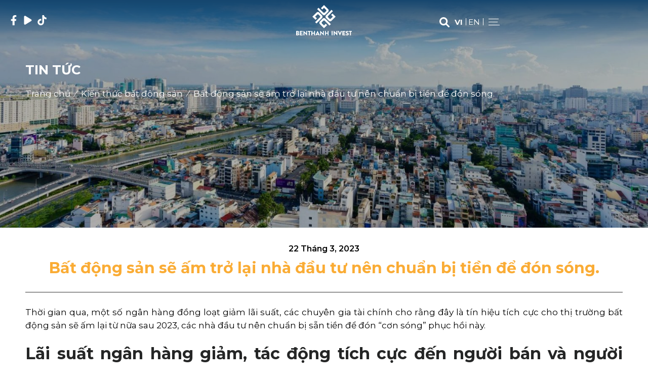

--- FILE ---
content_type: text/html; charset=UTF-8
request_url: https://benthanhinvest.com/bat-dong-san-se-am-tro-lai-nha-dau-tu-nen-chuan-bi-tien-de-don-song/
body_size: 15256
content:

<!DOCTYPE html>
<html lang="vi" prefix="og: https://ogp.me/ns#">
<head itemscope itemtype="https://schema.org/WebSite">
<meta charset="UTF-8">
<meta name="viewport" content="width=device-width, initial-scale=1">
<link rel="profile" href="https://gmpg.org/xfn/11">
<link rel="pingback" href="https://benthanhinvest.com/xmlrpc.php">

<!-- Tối ưu hóa công cụ tìm kiếm bởi Rank Math - https://rankmath.com/ -->
<title>Bất động Sản Sẽ ấm Trở Lại Nhà đầu Tư Nên Chuẩn Bị Tiền để đón Sóng. Bến Thành Invest</title>
<meta name="description" content="Thời gian qua, một số ngân hàng đồng loạt giảm lãi suất, các chuyên gia tài chính cho rằng đây là tín hiệu tích cực cho thị trường bất động sản sẽ ấm lại từ"/>
<meta name="robots" content="follow, index, max-snippet:-1, max-video-preview:-1, max-image-preview:large"/>
<link rel="canonical" href="https://benthanhinvest.com/bat-dong-san-se-am-tro-lai-nha-dau-tu-nen-chuan-bi-tien-de-don-song/" />
<meta property="og:locale" content="vi_VN" />
<meta property="og:type" content="article" />
<meta property="og:title" content="Bất động Sản Sẽ ấm Trở Lại Nhà đầu Tư Nên Chuẩn Bị Tiền để đón Sóng. Bến Thành Invest" />
<meta property="og:description" content="Thời gian qua, một số ngân hàng đồng loạt giảm lãi suất, các chuyên gia tài chính cho rằng đây là tín hiệu tích cực cho thị trường bất động sản sẽ ấm lại từ" />
<meta property="og:url" content="https://benthanhinvest.com/bat-dong-san-se-am-tro-lai-nha-dau-tu-nen-chuan-bi-tien-de-don-song/" />
<meta property="og:site_name" content="https://benthanhinvest.com" />
<meta property="article:tag" content="bất động sản" />
<meta property="article:section" content="Kiến thức bất động sản" />
<meta property="og:updated_time" content="2023-03-22T08:12:01+00:00" />
<meta property="og:image" content="https://benthanhinvest.com/wp-content/uploads/2023/03/22-3.jpg" />
<meta property="og:image:secure_url" content="https://benthanhinvest.com/wp-content/uploads/2023/03/22-3.jpg" />
<meta property="og:image:width" content="1600" />
<meta property="og:image:height" content="900" />
<meta property="og:image:alt" content="Bất động sản sẽ ấm trở lại nhà đầu tư nên chuẩn bị tiền để đón sóng." />
<meta property="og:image:type" content="image/jpeg" />
<meta property="article:published_time" content="2023-03-22T08:10:06+00:00" />
<meta property="article:modified_time" content="2023-03-22T08:12:01+00:00" />
<meta name="twitter:card" content="summary_large_image" />
<meta name="twitter:title" content="Bất động Sản Sẽ ấm Trở Lại Nhà đầu Tư Nên Chuẩn Bị Tiền để đón Sóng. Bến Thành Invest" />
<meta name="twitter:description" content="Thời gian qua, một số ngân hàng đồng loạt giảm lãi suất, các chuyên gia tài chính cho rằng đây là tín hiệu tích cực cho thị trường bất động sản sẽ ấm lại từ" />
<meta name="twitter:image" content="https://benthanhinvest.com/wp-content/uploads/2023/03/22-3.jpg" />
<meta name="twitter:label1" content="Được viết bởi" />
<meta name="twitter:data1" content="batdongsan32432" />
<meta name="twitter:label2" content="Thời gian để đọc" />
<meta name="twitter:data2" content="2 phút" />
<script type="application/ld+json" class="rank-math-schema">{"@context":"https://schema.org","@graph":[{"@type":["EmploymentAgency","Organization"],"@id":"https://benthanhinvest.com/#organization","name":"https://benthanhinvest.com","url":"https://benthanhinvest.com","logo":{"@type":"ImageObject","@id":"https://benthanhinvest.com/#logo","url":"https://benthanhinvest.com/wp-content/uploads/2022/08/logo.png","contentUrl":"https://benthanhinvest.com/wp-content/uploads/2022/08/logo.png","caption":"https://benthanhinvest.com","inLanguage":"vi","width":"194","height":"106"},"openingHours":["Monday,Tuesday,Wednesday,Thursday,Friday,Saturday,Sunday 09:00-17:00"],"image":{"@id":"https://benthanhinvest.com/#logo"}},{"@type":"WebSite","@id":"https://benthanhinvest.com/#website","url":"https://benthanhinvest.com","name":"https://benthanhinvest.com","alternateName":"Benthanh Invest","publisher":{"@id":"https://benthanhinvest.com/#organization"},"inLanguage":"vi"},{"@type":"ImageObject","@id":"https://benthanhinvest.com/wp-content/uploads/2023/03/22-3.jpg","url":"https://benthanhinvest.com/wp-content/uploads/2023/03/22-3.jpg","width":"1600","height":"900","inLanguage":"vi"},{"@type":"BreadcrumbList","@id":"https://benthanhinvest.com/bat-dong-san-se-am-tro-lai-nha-dau-tu-nen-chuan-bi-tien-de-don-song/#breadcrumb","itemListElement":[{"@type":"ListItem","position":"1","item":{"@id":"https://benthanhinvest.com","name":"Home"}},{"@type":"ListItem","position":"2","item":{"@id":"https://benthanhinvest.com/kien-thuc-bat-dong-san/","name":"Ki\u1ebfn th\u1ee9c b\u1ea5t \u0111\u1ed9ng s\u1ea3n"}},{"@type":"ListItem","position":"3","item":{"@id":"https://benthanhinvest.com/bat-dong-san-se-am-tro-lai-nha-dau-tu-nen-chuan-bi-tien-de-don-song/","name":"B\u1ea5t \u0111\u1ed9ng s\u1ea3n s\u1ebd \u1ea5m tr\u1edf l\u1ea1i nh\u00e0 \u0111\u1ea7u t\u01b0 n\u00ean chu\u1ea9n b\u1ecb ti\u1ec1n \u0111\u1ec3 \u0111\u00f3n s\u00f3ng."}}]},{"@type":"WebPage","@id":"https://benthanhinvest.com/bat-dong-san-se-am-tro-lai-nha-dau-tu-nen-chuan-bi-tien-de-don-song/#webpage","url":"https://benthanhinvest.com/bat-dong-san-se-am-tro-lai-nha-dau-tu-nen-chuan-bi-tien-de-don-song/","name":"B\u1ea5t \u0111\u1ed9ng S\u1ea3n S\u1ebd \u1ea5m Tr\u1edf L\u1ea1i Nh\u00e0 \u0111\u1ea7u T\u01b0 N\u00ean Chu\u1ea9n B\u1ecb Ti\u1ec1n \u0111\u1ec3 \u0111\u00f3n S\u00f3ng. B\u1ebfn Th\u00e0nh Invest","datePublished":"2023-03-22T08:10:06+00:00","dateModified":"2023-03-22T08:12:01+00:00","isPartOf":{"@id":"https://benthanhinvest.com/#website"},"primaryImageOfPage":{"@id":"https://benthanhinvest.com/wp-content/uploads/2023/03/22-3.jpg"},"inLanguage":"vi","breadcrumb":{"@id":"https://benthanhinvest.com/bat-dong-san-se-am-tro-lai-nha-dau-tu-nen-chuan-bi-tien-de-don-song/#breadcrumb"}},{"@type":"Person","@id":"https://benthanhinvest.com/author/batdongsan32432/","name":"batdongsan32432","url":"https://benthanhinvest.com/author/batdongsan32432/","image":{"@type":"ImageObject","@id":"https://secure.gravatar.com/avatar/58583d57aab41f7ff5627733270a7097b1369c9e89310be87555d10b3e0cde8a?s=96&amp;d=mm&amp;r=g","url":"https://secure.gravatar.com/avatar/58583d57aab41f7ff5627733270a7097b1369c9e89310be87555d10b3e0cde8a?s=96&amp;d=mm&amp;r=g","caption":"batdongsan32432","inLanguage":"vi"},"sameAs":["https://benthanhinvest.com"],"worksFor":{"@id":"https://benthanhinvest.com/#organization"}},{"@type":"BlogPosting","headline":"B\u1ea5t \u0111\u1ed9ng S\u1ea3n S\u1ebd \u1ea5m Tr\u1edf L\u1ea1i Nh\u00e0 \u0111\u1ea7u T\u01b0 N\u00ean Chu\u1ea9n B\u1ecb Ti\u1ec1n \u0111\u1ec3 \u0111\u00f3n S\u00f3ng. B\u1ebfn Th\u00e0nh Invest","datePublished":"2023-03-22T08:10:06+00:00","dateModified":"2023-03-22T08:12:01+00:00","articleSection":"Ki\u1ebfn th\u1ee9c b\u1ea5t \u0111\u1ed9ng s\u1ea3n, Tin th\u1ecb tr\u01b0\u1eddng","author":{"@id":"https://benthanhinvest.com/author/batdongsan32432/","name":"batdongsan32432"},"publisher":{"@id":"https://benthanhinvest.com/#organization"},"description":"Th\u1eddi gian qua, m\u1ed9t s\u1ed1 ng\u00e2n h\u00e0ng \u0111\u1ed3ng lo\u1ea1t gi\u1ea3m l\u00e3i su\u1ea5t, c\u00e1c chuy\u00ean gia t\u00e0i ch\u00ednh cho r\u1eb1ng \u0111\u00e2y l\u00e0 t\u00edn hi\u1ec7u t\u00edch c\u1ef1c cho th\u1ecb tr\u01b0\u1eddng b\u1ea5t \u0111\u1ed9ng s\u1ea3n s\u1ebd \u1ea5m l\u1ea1i t\u1eeb","name":"B\u1ea5t \u0111\u1ed9ng S\u1ea3n S\u1ebd \u1ea5m Tr\u1edf L\u1ea1i Nh\u00e0 \u0111\u1ea7u T\u01b0 N\u00ean Chu\u1ea9n B\u1ecb Ti\u1ec1n \u0111\u1ec3 \u0111\u00f3n S\u00f3ng. B\u1ebfn Th\u00e0nh Invest","@id":"https://benthanhinvest.com/bat-dong-san-se-am-tro-lai-nha-dau-tu-nen-chuan-bi-tien-de-don-song/#richSnippet","isPartOf":{"@id":"https://benthanhinvest.com/bat-dong-san-se-am-tro-lai-nha-dau-tu-nen-chuan-bi-tien-de-don-song/#webpage"},"image":{"@id":"https://benthanhinvest.com/wp-content/uploads/2023/03/22-3.jpg"},"inLanguage":"vi","mainEntityOfPage":{"@id":"https://benthanhinvest.com/bat-dong-san-se-am-tro-lai-nha-dau-tu-nen-chuan-bi-tien-de-don-song/#webpage"}}]}</script>
<!-- /Plugin SEO WordPress Rank Math -->

<link rel='dns-prefetch' href='//www.googletagmanager.com' />
<link rel="alternate" type="application/rss+xml" title="Dòng thông tin Bến Thành Invest &raquo;" href="https://benthanhinvest.com/feed/" />
<link rel="alternate" type="application/rss+xml" title="Bến Thành Invest &raquo; Dòng bình luận" href="https://benthanhinvest.com/comments/feed/" />
<link rel="alternate" type="application/rss+xml" title="Bến Thành Invest &raquo; Bất động sản sẽ ấm trở lại nhà đầu tư nên chuẩn bị tiền để đón sóng. Dòng bình luận" href="https://benthanhinvest.com/bat-dong-san-se-am-tro-lai-nha-dau-tu-nen-chuan-bi-tien-de-don-song/feed/" />
<link rel="alternate" title="oNhúng (JSON)" type="application/json+oembed" href="https://benthanhinvest.com/wp-json/oembed/1.0/embed?url=https%3A%2F%2Fbenthanhinvest.com%2Fbat-dong-san-se-am-tro-lai-nha-dau-tu-nen-chuan-bi-tien-de-don-song%2F" />
<link rel="alternate" title="oNhúng (XML)" type="text/xml+oembed" href="https://benthanhinvest.com/wp-json/oembed/1.0/embed?url=https%3A%2F%2Fbenthanhinvest.com%2Fbat-dong-san-se-am-tro-lai-nha-dau-tu-nen-chuan-bi-tien-de-don-song%2F&#038;format=xml" />
<style id='wp-img-auto-sizes-contain-inline-css' type='text/css'>
img:is([sizes=auto i],[sizes^="auto," i]){contain-intrinsic-size:3000px 1500px}
/*# sourceURL=wp-img-auto-sizes-contain-inline-css */
</style>
<style id='wp-emoji-styles-inline-css' type='text/css'>

	img.wp-smiley, img.emoji {
		display: inline !important;
		border: none !important;
		box-shadow: none !important;
		height: 1em !important;
		width: 1em !important;
		margin: 0 0.07em !important;
		vertical-align: -0.1em !important;
		background: none !important;
		padding: 0 !important;
	}
/*# sourceURL=wp-emoji-styles-inline-css */
</style>
<style id='wp-block-library-inline-css' type='text/css'>
:root{--wp-block-synced-color:#7a00df;--wp-block-synced-color--rgb:122,0,223;--wp-bound-block-color:var(--wp-block-synced-color);--wp-editor-canvas-background:#ddd;--wp-admin-theme-color:#007cba;--wp-admin-theme-color--rgb:0,124,186;--wp-admin-theme-color-darker-10:#006ba1;--wp-admin-theme-color-darker-10--rgb:0,107,160.5;--wp-admin-theme-color-darker-20:#005a87;--wp-admin-theme-color-darker-20--rgb:0,90,135;--wp-admin-border-width-focus:2px}@media (min-resolution:192dpi){:root{--wp-admin-border-width-focus:1.5px}}.wp-element-button{cursor:pointer}:root .has-very-light-gray-background-color{background-color:#eee}:root .has-very-dark-gray-background-color{background-color:#313131}:root .has-very-light-gray-color{color:#eee}:root .has-very-dark-gray-color{color:#313131}:root .has-vivid-green-cyan-to-vivid-cyan-blue-gradient-background{background:linear-gradient(135deg,#00d084,#0693e3)}:root .has-purple-crush-gradient-background{background:linear-gradient(135deg,#34e2e4,#4721fb 50%,#ab1dfe)}:root .has-hazy-dawn-gradient-background{background:linear-gradient(135deg,#faaca8,#dad0ec)}:root .has-subdued-olive-gradient-background{background:linear-gradient(135deg,#fafae1,#67a671)}:root .has-atomic-cream-gradient-background{background:linear-gradient(135deg,#fdd79a,#004a59)}:root .has-nightshade-gradient-background{background:linear-gradient(135deg,#330968,#31cdcf)}:root .has-midnight-gradient-background{background:linear-gradient(135deg,#020381,#2874fc)}:root{--wp--preset--font-size--normal:16px;--wp--preset--font-size--huge:42px}.has-regular-font-size{font-size:1em}.has-larger-font-size{font-size:2.625em}.has-normal-font-size{font-size:var(--wp--preset--font-size--normal)}.has-huge-font-size{font-size:var(--wp--preset--font-size--huge)}.has-text-align-center{text-align:center}.has-text-align-left{text-align:left}.has-text-align-right{text-align:right}.has-fit-text{white-space:nowrap!important}#end-resizable-editor-section{display:none}.aligncenter{clear:both}.items-justified-left{justify-content:flex-start}.items-justified-center{justify-content:center}.items-justified-right{justify-content:flex-end}.items-justified-space-between{justify-content:space-between}.screen-reader-text{border:0;clip-path:inset(50%);height:1px;margin:-1px;overflow:hidden;padding:0;position:absolute;width:1px;word-wrap:normal!important}.screen-reader-text:focus{background-color:#ddd;clip-path:none;color:#444;display:block;font-size:1em;height:auto;left:5px;line-height:normal;padding:15px 23px 14px;text-decoration:none;top:5px;width:auto;z-index:100000}html :where(.has-border-color){border-style:solid}html :where([style*=border-top-color]){border-top-style:solid}html :where([style*=border-right-color]){border-right-style:solid}html :where([style*=border-bottom-color]){border-bottom-style:solid}html :where([style*=border-left-color]){border-left-style:solid}html :where([style*=border-width]){border-style:solid}html :where([style*=border-top-width]){border-top-style:solid}html :where([style*=border-right-width]){border-right-style:solid}html :where([style*=border-bottom-width]){border-bottom-style:solid}html :where([style*=border-left-width]){border-left-style:solid}html :where(img[class*=wp-image-]){height:auto;max-width:100%}:where(figure){margin:0 0 1em}html :where(.is-position-sticky){--wp-admin--admin-bar--position-offset:var(--wp-admin--admin-bar--height,0px)}@media screen and (max-width:600px){html :where(.is-position-sticky){--wp-admin--admin-bar--position-offset:0px}}

/*# sourceURL=wp-block-library-inline-css */
</style><style id='global-styles-inline-css' type='text/css'>
:root{--wp--preset--aspect-ratio--square: 1;--wp--preset--aspect-ratio--4-3: 4/3;--wp--preset--aspect-ratio--3-4: 3/4;--wp--preset--aspect-ratio--3-2: 3/2;--wp--preset--aspect-ratio--2-3: 2/3;--wp--preset--aspect-ratio--16-9: 16/9;--wp--preset--aspect-ratio--9-16: 9/16;--wp--preset--color--black: #000000;--wp--preset--color--cyan-bluish-gray: #abb8c3;--wp--preset--color--white: #ffffff;--wp--preset--color--pale-pink: #f78da7;--wp--preset--color--vivid-red: #cf2e2e;--wp--preset--color--luminous-vivid-orange: #ff6900;--wp--preset--color--luminous-vivid-amber: #fcb900;--wp--preset--color--light-green-cyan: #7bdcb5;--wp--preset--color--vivid-green-cyan: #00d084;--wp--preset--color--pale-cyan-blue: #8ed1fc;--wp--preset--color--vivid-cyan-blue: #0693e3;--wp--preset--color--vivid-purple: #9b51e0;--wp--preset--gradient--vivid-cyan-blue-to-vivid-purple: linear-gradient(135deg,rgb(6,147,227) 0%,rgb(155,81,224) 100%);--wp--preset--gradient--light-green-cyan-to-vivid-green-cyan: linear-gradient(135deg,rgb(122,220,180) 0%,rgb(0,208,130) 100%);--wp--preset--gradient--luminous-vivid-amber-to-luminous-vivid-orange: linear-gradient(135deg,rgb(252,185,0) 0%,rgb(255,105,0) 100%);--wp--preset--gradient--luminous-vivid-orange-to-vivid-red: linear-gradient(135deg,rgb(255,105,0) 0%,rgb(207,46,46) 100%);--wp--preset--gradient--very-light-gray-to-cyan-bluish-gray: linear-gradient(135deg,rgb(238,238,238) 0%,rgb(169,184,195) 100%);--wp--preset--gradient--cool-to-warm-spectrum: linear-gradient(135deg,rgb(74,234,220) 0%,rgb(151,120,209) 20%,rgb(207,42,186) 40%,rgb(238,44,130) 60%,rgb(251,105,98) 80%,rgb(254,248,76) 100%);--wp--preset--gradient--blush-light-purple: linear-gradient(135deg,rgb(255,206,236) 0%,rgb(152,150,240) 100%);--wp--preset--gradient--blush-bordeaux: linear-gradient(135deg,rgb(254,205,165) 0%,rgb(254,45,45) 50%,rgb(107,0,62) 100%);--wp--preset--gradient--luminous-dusk: linear-gradient(135deg,rgb(255,203,112) 0%,rgb(199,81,192) 50%,rgb(65,88,208) 100%);--wp--preset--gradient--pale-ocean: linear-gradient(135deg,rgb(255,245,203) 0%,rgb(182,227,212) 50%,rgb(51,167,181) 100%);--wp--preset--gradient--electric-grass: linear-gradient(135deg,rgb(202,248,128) 0%,rgb(113,206,126) 100%);--wp--preset--gradient--midnight: linear-gradient(135deg,rgb(2,3,129) 0%,rgb(40,116,252) 100%);--wp--preset--font-size--small: 13px;--wp--preset--font-size--medium: 20px;--wp--preset--font-size--large: 36px;--wp--preset--font-size--x-large: 42px;--wp--preset--spacing--20: 0.44rem;--wp--preset--spacing--30: 0.67rem;--wp--preset--spacing--40: 1rem;--wp--preset--spacing--50: 1.5rem;--wp--preset--spacing--60: 2.25rem;--wp--preset--spacing--70: 3.38rem;--wp--preset--spacing--80: 5.06rem;--wp--preset--shadow--natural: 6px 6px 9px rgba(0, 0, 0, 0.2);--wp--preset--shadow--deep: 12px 12px 50px rgba(0, 0, 0, 0.4);--wp--preset--shadow--sharp: 6px 6px 0px rgba(0, 0, 0, 0.2);--wp--preset--shadow--outlined: 6px 6px 0px -3px rgb(255, 255, 255), 6px 6px rgb(0, 0, 0);--wp--preset--shadow--crisp: 6px 6px 0px rgb(0, 0, 0);}:where(.is-layout-flex){gap: 0.5em;}:where(.is-layout-grid){gap: 0.5em;}body .is-layout-flex{display: flex;}.is-layout-flex{flex-wrap: wrap;align-items: center;}.is-layout-flex > :is(*, div){margin: 0;}body .is-layout-grid{display: grid;}.is-layout-grid > :is(*, div){margin: 0;}:where(.wp-block-columns.is-layout-flex){gap: 2em;}:where(.wp-block-columns.is-layout-grid){gap: 2em;}:where(.wp-block-post-template.is-layout-flex){gap: 1.25em;}:where(.wp-block-post-template.is-layout-grid){gap: 1.25em;}.has-black-color{color: var(--wp--preset--color--black) !important;}.has-cyan-bluish-gray-color{color: var(--wp--preset--color--cyan-bluish-gray) !important;}.has-white-color{color: var(--wp--preset--color--white) !important;}.has-pale-pink-color{color: var(--wp--preset--color--pale-pink) !important;}.has-vivid-red-color{color: var(--wp--preset--color--vivid-red) !important;}.has-luminous-vivid-orange-color{color: var(--wp--preset--color--luminous-vivid-orange) !important;}.has-luminous-vivid-amber-color{color: var(--wp--preset--color--luminous-vivid-amber) !important;}.has-light-green-cyan-color{color: var(--wp--preset--color--light-green-cyan) !important;}.has-vivid-green-cyan-color{color: var(--wp--preset--color--vivid-green-cyan) !important;}.has-pale-cyan-blue-color{color: var(--wp--preset--color--pale-cyan-blue) !important;}.has-vivid-cyan-blue-color{color: var(--wp--preset--color--vivid-cyan-blue) !important;}.has-vivid-purple-color{color: var(--wp--preset--color--vivid-purple) !important;}.has-black-background-color{background-color: var(--wp--preset--color--black) !important;}.has-cyan-bluish-gray-background-color{background-color: var(--wp--preset--color--cyan-bluish-gray) !important;}.has-white-background-color{background-color: var(--wp--preset--color--white) !important;}.has-pale-pink-background-color{background-color: var(--wp--preset--color--pale-pink) !important;}.has-vivid-red-background-color{background-color: var(--wp--preset--color--vivid-red) !important;}.has-luminous-vivid-orange-background-color{background-color: var(--wp--preset--color--luminous-vivid-orange) !important;}.has-luminous-vivid-amber-background-color{background-color: var(--wp--preset--color--luminous-vivid-amber) !important;}.has-light-green-cyan-background-color{background-color: var(--wp--preset--color--light-green-cyan) !important;}.has-vivid-green-cyan-background-color{background-color: var(--wp--preset--color--vivid-green-cyan) !important;}.has-pale-cyan-blue-background-color{background-color: var(--wp--preset--color--pale-cyan-blue) !important;}.has-vivid-cyan-blue-background-color{background-color: var(--wp--preset--color--vivid-cyan-blue) !important;}.has-vivid-purple-background-color{background-color: var(--wp--preset--color--vivid-purple) !important;}.has-black-border-color{border-color: var(--wp--preset--color--black) !important;}.has-cyan-bluish-gray-border-color{border-color: var(--wp--preset--color--cyan-bluish-gray) !important;}.has-white-border-color{border-color: var(--wp--preset--color--white) !important;}.has-pale-pink-border-color{border-color: var(--wp--preset--color--pale-pink) !important;}.has-vivid-red-border-color{border-color: var(--wp--preset--color--vivid-red) !important;}.has-luminous-vivid-orange-border-color{border-color: var(--wp--preset--color--luminous-vivid-orange) !important;}.has-luminous-vivid-amber-border-color{border-color: var(--wp--preset--color--luminous-vivid-amber) !important;}.has-light-green-cyan-border-color{border-color: var(--wp--preset--color--light-green-cyan) !important;}.has-vivid-green-cyan-border-color{border-color: var(--wp--preset--color--vivid-green-cyan) !important;}.has-pale-cyan-blue-border-color{border-color: var(--wp--preset--color--pale-cyan-blue) !important;}.has-vivid-cyan-blue-border-color{border-color: var(--wp--preset--color--vivid-cyan-blue) !important;}.has-vivid-purple-border-color{border-color: var(--wp--preset--color--vivid-purple) !important;}.has-vivid-cyan-blue-to-vivid-purple-gradient-background{background: var(--wp--preset--gradient--vivid-cyan-blue-to-vivid-purple) !important;}.has-light-green-cyan-to-vivid-green-cyan-gradient-background{background: var(--wp--preset--gradient--light-green-cyan-to-vivid-green-cyan) !important;}.has-luminous-vivid-amber-to-luminous-vivid-orange-gradient-background{background: var(--wp--preset--gradient--luminous-vivid-amber-to-luminous-vivid-orange) !important;}.has-luminous-vivid-orange-to-vivid-red-gradient-background{background: var(--wp--preset--gradient--luminous-vivid-orange-to-vivid-red) !important;}.has-very-light-gray-to-cyan-bluish-gray-gradient-background{background: var(--wp--preset--gradient--very-light-gray-to-cyan-bluish-gray) !important;}.has-cool-to-warm-spectrum-gradient-background{background: var(--wp--preset--gradient--cool-to-warm-spectrum) !important;}.has-blush-light-purple-gradient-background{background: var(--wp--preset--gradient--blush-light-purple) !important;}.has-blush-bordeaux-gradient-background{background: var(--wp--preset--gradient--blush-bordeaux) !important;}.has-luminous-dusk-gradient-background{background: var(--wp--preset--gradient--luminous-dusk) !important;}.has-pale-ocean-gradient-background{background: var(--wp--preset--gradient--pale-ocean) !important;}.has-electric-grass-gradient-background{background: var(--wp--preset--gradient--electric-grass) !important;}.has-midnight-gradient-background{background: var(--wp--preset--gradient--midnight) !important;}.has-small-font-size{font-size: var(--wp--preset--font-size--small) !important;}.has-medium-font-size{font-size: var(--wp--preset--font-size--medium) !important;}.has-large-font-size{font-size: var(--wp--preset--font-size--large) !important;}.has-x-large-font-size{font-size: var(--wp--preset--font-size--x-large) !important;}
/*# sourceURL=global-styles-inline-css */
</style>

<style id='classic-theme-styles-inline-css' type='text/css'>
/*! This file is auto-generated */
.wp-block-button__link{color:#fff;background-color:#32373c;border-radius:9999px;box-shadow:none;text-decoration:none;padding:calc(.667em + 2px) calc(1.333em + 2px);font-size:1.125em}.wp-block-file__button{background:#32373c;color:#fff;text-decoration:none}
/*# sourceURL=/wp-includes/css/classic-themes.min.css */
</style>
<link rel='stylesheet' id='contact-form-7-css' href='https://benthanhinvest.com/wp-content/plugins/contact-form-7/includes/css/styles.css?ver=5.9.8' type='text/css' media='all' />
<link rel='stylesheet' id='twentytwenty-style-css' href='https://benthanhinvest.com/wp-content/themes/batdongsan/style.css?ver=1.0.0' type='text/css' media='all' />
<link rel='stylesheet' id='slick-css' href='https://benthanhinvest.com/wp-content/themes/batdongsan/css/slick.css?ver=1.0.0' type='text/css' media='all' />
<link rel='stylesheet' id='magnific-css' href='https://benthanhinvest.com/wp-content/themes/batdongsan/css/magnific-popup.css?ver=1.0.0' type='text/css' media='all' />
<link rel='stylesheet' id='animate-css' href='https://benthanhinvest.com/wp-content/themes/batdongsan/css/animate.css?ver=1.0.0' type='text/css' media='all' />
<link rel='stylesheet' id='fullpage-css' href='https://benthanhinvest.com/wp-content/themes/batdongsan/css/jquery.fullpage.min.css?ver=1.0.0' type='text/css' media='all' />
<link rel='stylesheet' id='simplyscroll-css' href='https://benthanhinvest.com/wp-content/themes/batdongsan/css/jquery.simplyscroll.css?ver=1.0.0' type='text/css' media='all' />
<link rel='stylesheet' id='theme-css' href='https://benthanhinvest.com/wp-content/themes/batdongsan/css/theme.css?ver=1.0.0' type='text/css' media='all' />
<script type="text/javascript" src="https://benthanhinvest.com/wp-includes/js/jquery/jquery.min.js?ver=3.7.1" id="jquery-core-js"></script>
<script type="text/javascript" src="https://benthanhinvest.com/wp-includes/js/jquery/jquery-migrate.min.js?ver=3.4.1" id="jquery-migrate-js"></script>
<script type="text/javascript" src="https://benthanhinvest.com/wp-content/themes/batdongsan/js/jquery.min.js?ver=1.0.0" id="jquery-js-js"></script>

<!-- Đoạn mã Google tag (gtag.js) được thêm bởi Site Kit -->

<!-- Đoạn mã Google Analytics được thêm bởi Site Kit -->
<script type="text/javascript" src="https://www.googletagmanager.com/gtag/js?id=GT-MBL4B6H" id="google_gtagjs-js" async></script>
<script type="text/javascript" id="google_gtagjs-js-after">
/* <![CDATA[ */
window.dataLayer = window.dataLayer || [];function gtag(){dataLayer.push(arguments);}
gtag("set","linker",{"domains":["benthanhinvest.com"]});
gtag("js", new Date());
gtag("set", "developer_id.dZTNiMT", true);
gtag("config", "GT-MBL4B6H");
//# sourceURL=google_gtagjs-js-after
/* ]]> */
</script>

<!-- Kết thúc đoạn mã Google tag (gtag.js) được thêm bởi Site Kit -->
<link rel="https://api.w.org/" href="https://benthanhinvest.com/wp-json/" /><link rel="alternate" title="JSON" type="application/json" href="https://benthanhinvest.com/wp-json/wp/v2/posts/1520" /><link rel="EditURI" type="application/rsd+xml" title="RSD" href="https://benthanhinvest.com/xmlrpc.php?rsd" />
<meta name="generator" content="WordPress 6.9" />
<link rel='shortlink' href='https://benthanhinvest.com/?p=1520' />
<meta name="generator" content="Site Kit by Google 1.133.0" /><!-- Google tag (gtag.js) -->
<script async src="https://www.googletagmanager.com/gtag/js?id=G-VJN8Q1Y097"></script>
<script>
  window.dataLayer = window.dataLayer || [];
  function gtag(){dataLayer.push(arguments);}
  gtag('js', new Date());

  gtag('config', 'G-VJN8Q1Y097');
</script>
	<div class="loading-devn-page loading-overlay">
		<div class="wrapper">
			<!-- Generator: Adobe Illustrator 25.0.0, SVG Export Plug-In . SVG Version: 6.00 Build 0)  -->
			<svg version="1.1" id="Layer_1" xmlns="http://www.w3.org/2000/svg" xmlns:xlink="http://www.w3.org/1999/xlink" x="0px" y="0px"
				 viewBox="0 0 195 106" style="enable-background:new 0 0 195 106;" xml:space="preserve">
			<style type="text/css">
				.st0{fill:#003764;}
				.st1{fill:#FFA400;}
				.st2{fill:#FFFFFF;}
			</style>
			<g>
				<g>
					<path class="st2 stroke-line" d="M7.5,98.1c1-0.6,2.6-1.8,2.6-3.5c0-2.3-2.1-4.1-4.8-4.1H0.2c-0.2,0-0.4,0.2-0.4,0.4v14.6
						c0,0.2,0.2,0.4,0.4,0.4h5.5c2.6,0,4.8-1.8,4.8-4.3C10.5,99.7,8.7,98.6,7.5,98.1z M3.2,93.7h1.7c0.8,0,1.5,0.6,1.5,1.5
						c0,0.9-0.7,1.6-1.5,1.6H3.2V93.7z M5.2,102.8h-2v-3.2H5c0.9,0,1.8,0.7,1.8,1.5C6.8,102.1,6.1,102.8,5.2,102.8z"/>
					<path class="st2 stroke-line" d="M22.3,90.5h-9.1c-0.2,0-0.4,0.2-0.4,0.4v14.6c0,0.2,0.2,0.4,0.4,0.4h9.1c0.2,0,0.4-0.2,0.4-0.4v-2.4
						c0-0.2-0.2-0.4-0.4-0.4h-6.1v-3h5c0.2,0,0.4-0.2,0.4-0.4v-2.4c0-0.2-0.2-0.4-0.4-0.4h-5v-2.7h6.1c0.2,0,0.4-0.2,0.4-0.4v-2.4
						C22.7,90.7,22.5,90.5,22.3,90.5z"/>
					<path class="st2 stroke-line" d="M50.6,90.5h-9.5c-0.2,0-0.4,0.2-0.4,0.4v2.3c0,0.2,0.2,0.4,0.4,0.4h3.1v11.9c0,0.2,0.2,0.4,0.4,0.4h2.6
						c0.2,0,0.4-0.2,0.4-0.4V93.7h3.1c0.2,0,0.4-0.2,0.4-0.4v-2.3C51,90.7,50.9,90.5,50.6,90.5z"/>
					<path class="st2 stroke-line" d="M65.7,90.5h-2.6c-0.2,0-0.4,0.2-0.4,0.4v5.8h-6.1v-5.8c0-0.2-0.2-0.4-0.4-0.4h-2.6c-0.2,0-0.4,0.2-0.4,0.4
						v14.7c0,0.2,0.2,0.4,0.4,0.4h2.6c0.2,0,0.4-0.2,0.4-0.4v-5.6h6.1v5.6c0,0.2,0.2,0.4,0.4,0.4h2.6c0.2,0,0.4-0.2,0.4-0.4V90.9
						C66.1,90.7,65.9,90.5,65.7,90.5z"/>
					<path class="st2 stroke-line" d="M75.5,90.8c-0.1-0.1-0.2-0.2-0.4-0.2h-0.2c-0.2,0-0.3,0.1-0.4,0.2l-6.8,14.7c-0.1,0.3,0,0.6,0.4,0.6h2.4
						c0.4,0,0.7-0.3,0.8-0.5l0.8-1.7H78l0.8,1.7c0.2,0.4,0.4,0.5,0.8,0.5H82c0.3,0,0.5-0.3,0.4-0.6L75.5,90.8z M73.4,100.8l1.6-3.6h0
						l1.7,3.6H73.4z"/>
					<path class="st2 stroke-line" d="M96.5,90.5h-2.6c-0.2,0-0.4,0.2-0.4,0.4v7.8h0l-8.6-8.2h-0.5c-0.2,0-0.4,0.2-0.4,0.4l0,14.7
						c0,0.2,0.2,0.4,0.4,0.4H87c0.2,0,0.4-0.2,0.4-0.4v-8.2h0l8.5,8.5c0,0,0.2,0.1,0.3,0.1h0.3c0.2,0,0.4-0.2,0.4-0.4V91
						C96.9,90.7,96.7,90.5,96.5,90.5z"/>
					<path class="st2 stroke-line" d="M113.1,90.5h-2.6c-0.2,0-0.4,0.2-0.4,0.4v5.8H104v-5.8c0-0.2-0.2-0.4-0.4-0.4H101c-0.2,0-0.4,0.2-0.4,0.4
						v14.7c0,0.2,0.2,0.4,0.4,0.4h2.6c0.2,0,0.4-0.2,0.4-0.4v-5.6h6.1v5.6c0,0.2,0.2,0.4,0.4,0.4h2.6c0.2,0,0.4-0.2,0.4-0.4V90.9
						C113.5,90.7,113.3,90.5,113.1,90.5z"/>
					<path class="st2 stroke-line" d="M127.2,90.5h-2.6c-0.2,0-0.4,0.2-0.4,0.4v14.7c0,0.2,0.2,0.4,0.4,0.4h2.6c0.2,0,0.4-0.2,0.4-0.4V90.9
						C127.6,90.7,127.4,90.5,127.2,90.5z"/>
					<path class="st2 stroke-line" d="M160.1,90.5h-2.9c-0.2,0-0.3,0.1-0.4,0.2l-3.6,8h-0.1l-3.6-8c0-0.1-0.2-0.2-0.4-0.2h-2.9
						c-0.3,0-0.5,0.3-0.4,0.6l6.8,14.7c0.1,0.1,0.2,0.2,0.4,0.2h0.2c0.2,0,0.3-0.1,0.4-0.2l6.8-14.7C160.6,90.8,160.4,90.5,160.1,90.5z
						"/>
					<path class="st2 stroke-line" d="M179.5,96.7c-1.7-0.7-2.3-1.3-2.3-2.1c0-0.6,0.6-1.1,1.4-1.1c1.3,0,2.9,1.2,3.1,1.3c0.2,0.2,0.6,0,0.7-0.3
						l1.1-1.7c0.1-0.2,0.1-0.5-0.1-0.7c-0.6-0.5-2.4-1.6-4.6-1.6c-3.3,0-5,2.1-5,4.3c0,2.6,2.3,4,4.2,4.7c1.5,0.6,2.2,1.3,2.2,2.2
						c0,0.8-0.6,1.3-1.5,1.3c-1.4,0-3-1.1-3.1-1.2c-0.2-0.1-0.6-0.2-0.7,0.1l-1,1.8c-0.2,0.3-0.1,0.4,0.1,0.6c0.5,0.5,2,1.7,4.8,1.7
						c3.2,0,5.1-2.2,5.1-4.4C183.8,98.6,181.1,97.3,179.5,96.7z"/>
					<path class="st2 stroke-line" d="M194.8,90.5h-9.5c-0.2,0-0.4,0.2-0.4,0.4v2.3c0,0.2,0.2,0.4,0.4,0.4h3.1v11.9c0,0.2,0.2,0.4,0.4,0.4h2.6
						c0.2,0,0.4-0.2,0.4-0.4V93.7h3.1c0.2,0,0.4-0.2,0.4-0.4v-2.3C195.2,90.7,195.1,90.5,194.8,90.5z"/>
					<path class="st2 stroke-line" d="M38.1,90.5h-2.6c-0.2,0-0.4,0.2-0.4,0.4v7.8h0l-8.6-8.2H26c-0.2,0-0.4,0.2-0.4,0.4l0,14.7
						c0,0.2,0.2,0.4,0.4,0.4h2.6c0.2,0,0.4-0.2,0.4-0.4v-8.2h0l8.5,8.5c0,0,0.2,0.1,0.3,0.1h0.3c0.2,0,0.4-0.2,0.4-0.4V91
						C38.5,90.7,38.4,90.5,38.1,90.5z"/>
					<path class="st2 stroke-line" d="M171.5,90.5h-9.1c-0.2,0-0.4,0.2-0.4,0.4v14.6c0,0.2,0.2,0.4,0.4,0.4h9.1c0.2,0,0.4-0.2,0.4-0.4v-2.4
						c0-0.2-0.2-0.4-0.4-0.4h-6.1v-3h5c0.2,0,0.4-0.2,0.4-0.4v-2.4c0-0.2-0.2-0.4-0.4-0.4h-5v-2.7h6.1c0.2,0,0.4-0.2,0.4-0.4V91
						C171.9,90.7,171.7,90.5,171.5,90.5z"/>
					<path class="st2 stroke-line" d="M143.8,90.5h-2.6c-0.2,0-0.4,0.2-0.4,0.4v7.8h0l-8.6-8.2h-0.5c-0.2,0-0.4,0.2-0.4,0.4l0,14.7
						c0,0.2,0.2,0.4,0.4,0.4h2.6c0.2,0,0.4-0.2,0.4-0.4v-8.2h0l8.5,8.5c0,0,0.2,0.1,0.3,0.1h0.3c0.2,0,0.4-0.2,0.4-0.4V91
						C144.2,90.7,144,90.5,143.8,90.5z"/>
				</g>
				<g>
					<path class="st1 stroke-line-2" d="M66.5,59.7l4.8,4.8l19.1-19.1c2.5-2.5,2.6-6.5,0.4-9.1L80.4,25.8c-2.7-2.2-6.6-2.1-9.1,0.4L56.9,40.6
						l10.8,10.8l4.8-4.8l-6-6l7.2-7.2c1.2-1.2,3.2-1.3,4.5-0.3c0.1,0.1,5.2,5.2,5.3,5.3c1.1,1.3,1,3.3-0.3,4.5L66.5,59.7z"/>
					<path class="st1 stroke-line-2" d="M93.1,47.3L82.8,57.7c-2.2,2.7-2.1,6.6,0.4,9.1l14.3,14.3l10.8-10.8l-4.8-4.8l-6,6l-7.2-7.2
						c-1.2-1.2-1.3-3.2-0.3-4.5l5.3-5.3c1.3-1.1,3.3-1,4.5,0.3l16.7,16.7l4.8-4.8l-19.1-19.1C99.8,45.2,95.8,45.1,93.1,47.3z"/>
					<path class="st1 stroke-line-2" d="M127.3,29.8l-4.8,4.8l6,6l-7.2,7.2c-1.2,1.2-3.2,1.3-4.5,0.3c-0.1-0.1-5.2-5.2-5.3-5.3
						c-1.1-1.3-1-3.3,0.3-4.5l16.7-16.7l-4.8-4.8l-19.1,19.1c-2.5,2.5-2.6,6.5-0.4,9.1l10.4,10.4c2.7,2.2,6.6,2.1,9.1-0.4l14.3-14.3
						L127.3,29.8z"/>
					<path class="st1 stroke-line-2" d="M101.9,33.8l10.4-10.4c2.2-2.7,2.1-6.6-0.4-9.1L97.5,0L86.7,10.8l4.8,4.8l6-6l7.2,7.2
						c1.2,1.2,1.3,3.2,0.3,4.5c-0.1,0.1-5.2,5.2-5.3,5.3c-1.3,1.1-3.3,1-4.5-0.3L78.4,9.5l-4.8,4.8l19.1,19.1
						C95.2,35.9,99.2,36.1,101.9,33.8z"/>
				</g>
			</g>
			</svg>
		</div>
	</div>
	<script type="text/javascript">
        var ajaxurl ="https://benthanhinvest.com/wp-admin/admin-ajax.php";
     </script><link rel="icon" href="https://benthanhinvest.com/wp-content/uploads/2022/08/favi.png" sizes="32x32" />
<link rel="icon" href="https://benthanhinvest.com/wp-content/uploads/2022/08/favi.png" sizes="192x192" />
<link rel="apple-touch-icon" href="https://benthanhinvest.com/wp-content/uploads/2022/08/favi.png" />
<meta name="msapplication-TileImage" content="https://benthanhinvest.com/wp-content/uploads/2022/08/favi.png" />
		<style type="text/css" id="wp-custom-css">
			.top-footer .form-dk .item.submit {
    /* text-align: right; */
    margin-right: 0px;
    text-align: center;
}
section.duan-gioithieu{
	background-color:#fff;
}
.blog-new .col-right .item-col .info h3 {
    font-size: 20px;
    line-height: 20px;
}		</style>
		</head>

<body data-rsssl=1 class="wp-singular post-template-default single single-post postid-1520 single-format-standard wp-custom-logo wp-theme-batdongsan group-blog no-slider full-width page-banner" itemscope itemtype="https://schema.org/WebPage">
<div id="page" class="site">
    <a class="skip-link screen-reader-text" href="#acc-content">Skip to content (Press Enter)</a>
	<header id="masthead" class="site-header" role="banner" itemscope itemtype="https://schema.org/WPHeader">
		<div class="container-full">
			<div class="row">
				<div class="col-head col-left">
					   
               <ul class="social">
                                            <li><a target="_blank" href="https://www.facebook.com/benthanhinvest/" ><svg width="20" height="20" xmlns="http://www.w3.org/2000/svg" viewBox="0 0 320 512"><!--! Font Awesome Pro 6.1.2 by @fontawesome - https://fontawesome.com License - https://fontawesome.com/license (Commercial License) Copyright 2022 Fonticons, Inc. --><path d="M279.14 288l14.22-92.66h-88.91v-60.13c0-25.35 12.42-50.06 52.24-50.06h40.42V6.26S260.43 0 225.36 0c-73.22 0-121.08 44.38-121.08 124.72v70.62H22.89V288h81.39v224h100.17V288z"/></svg></a></li>
                                                                <li><a target="_blank" href="https://www.youtube.com/@benthanhinvest" ><svg width="20" height="20" xmlns="http://www.w3.org/2000/svg" viewBox="0 0 384 512"><!--! Font Awesome Pro 6.1.2 by @fontawesome - https://fontawesome.com License - https://fontawesome.com/license (Commercial License) Copyright 2022 Fonticons, Inc. --><path d="M361 215C375.3 223.8 384 239.3 384 256C384 272.7 375.3 288.2 361 296.1L73.03 472.1C58.21 482 39.66 482.4 24.52 473.9C9.377 465.4 0 449.4 0 432V80C0 62.64 9.377 46.63 24.52 38.13C39.66 29.64 58.21 29.99 73.03 39.04L361 215z"/></svg></a></li>
                                                                <li><a target="_blank" href="https://www.tiktok.com/@benthanhinvest" ><svg width="20" height="20" xmlns="http://www.w3.org/2000/svg" viewBox="0 0 448 512"><!--! Font Awesome Pro 6.1.2 by @fontawesome - https://fontawesome.com License - https://fontawesome.com/license (Commercial License) Copyright 2022 Fonticons, Inc. --><path d="M448,209.91a210.06,210.06,0,0,1-122.77-39.25V349.38A162.55,162.55,0,1,1,185,188.31V278.2a74.62,74.62,0,1,0,52.23,71.18V0l88,0a121.18,121.18,0,0,0,1.86,22.17h0A122.18,122.18,0,0,0,381,102.39a121.43,121.43,0,0,0,67,20.14Z"/></svg></a></li>
                                    </ul>
        				</div>
				<div class="col-head col-logo">
					<div class="site-branding" itemscope itemtype="https://schema.org/Organization">
						<a href="https://benthanhinvest.com/" class="custom-logo-link" rel="home"><img width="194" height="106" src="https://benthanhinvest.com/wp-content/uploads/2022/08/logo.png" class="custom-logo" alt="Bến Thành Invest" decoding="async" /></a>					</div>
				</div>
				<div class="col-head col-right">
					<div class="wrapper">
						<div class="header-search">
							<button type="submit" value="Submit"><svg width="20" height="20" xmlns="http://www.w3.org/2000/svg" viewBox="0 0 512 512"><!--! Font Awesome Pro 6.1.2 by @fontawesome - https://fontawesome.com License - https://fontawesome.com/license (Commercial License) Copyright 2022 Fonticons, Inc. --><path d="M500.3 443.7l-119.7-119.7c27.22-40.41 40.65-90.9 33.46-144.7C401.8 87.79 326.8 13.32 235.2 1.723C99.01-15.51-15.51 99.01 1.724 235.2c11.6 91.64 86.08 166.7 177.6 178.9c53.8 7.189 104.3-6.236 144.7-33.46l119.7 119.7c15.62 15.62 40.95 15.62 56.57 0C515.9 484.7 515.9 459.3 500.3 443.7zM79.1 208c0-70.58 57.42-128 128-128s128 57.42 128 128c0 70.58-57.42 128-128 128S79.1 278.6 79.1 208z"/></svg></button>
							<form role="search" method="get" id="search-form" class="search-form" action="https://benthanhinvest.com/">
								<input type="search" id="search-field" class="search-field" placeholder="Search &hellip;" value="" name="s" />
							</form>
						</div>
						<div class="header-language">
							<ul class="polylang_langswitcher">	<li class="lang-item lang-item-3 lang-item-vi current-lang lang-item-first"><a  lang="vi" hreflang="vi" href="https://benthanhinvest.com/bat-dong-san-se-am-tro-lai-nha-dau-tu-nen-chuan-bi-tien-de-don-song/">vi</a></li>
	<li class="lang-item lang-item-5 lang-item-en no-translation"><a  lang="en-GB" hreflang="en-GB" href="https://benthanhinvest.com/en/trang-chu/">en</a></li>
</ul>						</div>
						<div class="header-menu-icon">
							<div class="icon-menu"><div class="item-icon">&nbsp;</div><div class="item-icon">&nbsp;</div><div class="item-icon">&nbsp;</div></div>
						</div>
					</div>
				</div>
			</div>
		</div><!-- .container -->
		<div class="menu-main">
			<div class="menu-icon-close">
				<div class="icon-menu"><div class="item-icon">&nbsp;</div><div class="item-icon">&nbsp;</div></div>
			</div>
			<div class="menu-primary"><ul id="menu-menu-chinh" class="menu"><li id="menu-item-273" class="menu-item menu-item-type-post_type menu-item-object-page menu-item-273 item-utility"><a href="https://benthanhinvest.com/gioi-thieu/">Giới thiệu</a></li>
<li id="menu-item-274" class="menu-item menu-item-type-post_type menu-item-object-page menu-item-274 item-utility"><a href="https://benthanhinvest.com/du-an/">Dự án</a></li>
<li id="menu-item-275" class="menu-item menu-item-type-post_type menu-item-object-page menu-item-275 item-utility"><a href="https://benthanhinvest.com/tin-tuc/">Tin tức</a></li>
<li id="menu-item-276" class="menu-item menu-item-type-post_type menu-item-object-page menu-item-276 item-utility"><a href="https://benthanhinvest.com/linh-vuc-hoat-dong/">Lĩnh vực hoạt động</a></li>
<li id="menu-item-277" class="menu-item menu-item-type-post_type menu-item-object-page menu-item-277 item-utility"><a href="https://benthanhinvest.com/van-hoa-bti/">Văn hóa BTI</a></li>
<li id="menu-item-278" class="menu-item menu-item-type-post_type menu-item-object-page menu-item-278 item-utility"><a href="https://benthanhinvest.com/tuyen-dung/">Tuyển dụng</a></li>
<li id="menu-item-286" class="menu-item menu-item-type-post_type menu-item-object-page menu-item-286 item-utility"><a href="https://benthanhinvest.com/lien-he/">Liên hệ</a></li>
</ul></div>		</div>
	</header><!-- #masthead -->
			<div id="main-page" class="site-content">
	
    <div id="primary" class="content-area">
		<main id="main" class="site-main" role="main">

		
<article id="post-1520" class="post-1520 post type-post status-publish format-standard has-post-thumbnail hentry category-kien-thuc-bat-dong-san category-tin-thi-truong tag-bat-dong-san">
	<div class="banner-image"><img width="1600" height="900" src="https://benthanhinvest.com/wp-content/uploads/2023/03/22-3.jpg" class="attachment-full size-full wp-post-image" alt="Bất động sản sẽ ấm trở lại nhà đầu tư nên chuẩn bị tiền để đón sóng." decoding="async" fetchpriority="high" srcset="https://benthanhinvest.com/wp-content/uploads/2023/03/22-3.jpg 1600w, https://benthanhinvest.com/wp-content/uploads/2023/03/22-3-300x169.jpg 300w, https://benthanhinvest.com/wp-content/uploads/2023/03/22-3-1024x576.jpg 1024w, https://benthanhinvest.com/wp-content/uploads/2023/03/22-3-768x432.jpg 768w, https://benthanhinvest.com/wp-content/uploads/2023/03/22-3-1536x864.jpg 1536w" sizes="(max-width: 1600px) 100vw, 1600px" title="Bất động sản sẽ ấm trở lại nhà đầu tư nên chuẩn bị tiền để đón sóng. 1">				<div class="banner-entry">
					<div class="container">
						<h2>Tin tức</h2>
						<div id="crumbs" xmlns:v="http://rdf.data-vocabulary.org/#"><span typeof="v:Breadcrumb"><a rel="v:url" property="v:title" href="https://benthanhinvest.com/">Trang chủ</a></span><span class="delimiter">&nbsp;&frasl;&nbsp;</span><span typeof="v:Breadcrumb"><a rel="v:url" property="v:title" href="https://benthanhinvest.com/kien-thuc-bat-dong-san/">Kiến thức bất động sản</a></span><span class="delimiter">&nbsp;&frasl;&nbsp;</span><span class="current">Bất động sản sẽ ấm trở lại nhà đầu tư nên chuẩn bị tiền để đón sóng.</span></div>					</div>
				</div>
				</div>    <div class="container">
					<header class="entry-header">
									<div class="entry-meta">
						<span class="posted-on"><a href="https://benthanhinvest.com/bat-dong-san-se-am-tro-lai-nha-dau-tu-nen-chuan-bi-tien-de-don-song/" rel="bookmark"><time class="entry-date published updated" datetime="2023-03-22T08:10:06+00:00">22 Tháng 3, 2023</time></a></span>					</div><!-- .entry-meta -->
									<h1 class="entry-title" itemprop="headline">Bất động sản sẽ ấm trở lại nhà đầu tư nên chuẩn bị tiền để đón sóng.</h1>			</header><!-- .entry-header -->
		    	<div class="entry-content" itemprop="text">
    		<p style="text-align: justify;">Thời gian qua, một số ngân hàng đồng loạt giảm lãi suất, các chuyên gia tài chính cho rằng đây là tín hiệu tích cực cho thị trường bất động sản sẽ ấm lại từ nữa sau 2023, các nhà đầu tư nên chuẩn bị sẵn tiền để đón &#8220;cơn sóng&#8221; phục hồi này.</p>
<h2 style="text-align: justify;"><strong>Lãi suất ngân hàng giảm, tác động tích cực đến người bán và người mua. </strong></h2>
<p style="text-align: justify;">Vừa qua, Ngân hàng Nhà Nước ban hành quyết định điều chỉnh lãi suất điều hành xuống 1% và hạ lãi suất cho vay qua đêm 1%. Đồng một số ngân hàng lớn khác đã công bố giảm lãi suất cho vay ở một số sản phẩm, trong đó có bất động sản.</p>
<p><img decoding="async" class="size-full wp-image-1523 aligncenter" src="https://benthanhinvest.com/wp-content/uploads/2023/03/z4202410254380_de15b9ea34b58b8ea14cbbbea4a28f4c.jpg" alt="Bất động sản sẽ ấm trở lại nhà đầu tư nên chuẩn bị tiền để đón sóng." width="1000" height="1000" title="Bất động sản sẽ ấm trở lại nhà đầu tư nên chuẩn bị tiền để đón sóng. 2" srcset="https://benthanhinvest.com/wp-content/uploads/2023/03/z4202410254380_de15b9ea34b58b8ea14cbbbea4a28f4c.jpg 1000w, https://benthanhinvest.com/wp-content/uploads/2023/03/z4202410254380_de15b9ea34b58b8ea14cbbbea4a28f4c-300x300.jpg 300w, https://benthanhinvest.com/wp-content/uploads/2023/03/z4202410254380_de15b9ea34b58b8ea14cbbbea4a28f4c-150x150.jpg 150w, https://benthanhinvest.com/wp-content/uploads/2023/03/z4202410254380_de15b9ea34b58b8ea14cbbbea4a28f4c-768x768.jpg 768w" sizes="(max-width: 1000px) 100vw, 1000px" /></p>
<p style="text-align: justify;">Cụ thể, ngân hàng Agribank, các khoản vay mục đích kinh doanh bất động sản từ 31/1/2023 (ảnh hưởng dịch Covid-19) sẽ được xem xét giảm lãi suất tối đa 3%/năm so với mức lãi suất cũ. Thời gian áp dụng từ ngày 31/1/2023 đến hết ngày 31/12/2024.</p>
<p style="text-align: justify;">Ngân hàng BIDV tung ra gói tín dụng 100.000 tỷ đồng với lãi suất từ 10,3%/năm trong 12 tháng đầu tiên kể từ thời điểm giải ngân lần đầu; hay từ 10,9%/năm trong 18 tháng đầu tiên kể từ thời điểm giải ngân lần đầu dành cho khách hàng mua nhà ở. MBBank cũng điều chỉnh lãi suất cho vay chỉ từ 8,5%/năm. Các ngân hàng khác như Sacombank, Techcombank, SeABank… cũng đồng loạt đưa ra các gói tín dụng với lãi suất giảm từ 1-2% so với mức lãi suất thông thường.</p>
<p style="text-align: justify;">Khi lãi suất vay vốn giảm đồng loạt sẽ có <strong>3 tác động tích cực</strong> cho cả chủ đầu tư và khách hàng mua bất động sản.</p>
<ul>
<li style="text-align: justify;"><strong>Tác động 1 &#8211; Chi phí vốn giảm và giá bán hấp dẫn hơn.</strong></li>
</ul>
<p style="text-align: justify;">Do tiếp cận được nguồn vốn vay với mức lãi suất hợp lý, áp lực chi phí vốn đối với chủ đầu tư sẽ giảm bớt. Từ đó, các chủ đầu tư sẽ đưa ra nhiều chính sách bán hàng hấp dẫn, thúc đẩy tính thanh khoản cho sản phẩm. Đồng thời, cũng có thêm nguồn vốn để hoàn thiện các dự án dang dở và triển khai các dự án mới, bổ sung nguồn cung mới cho thị trường.</p>
<ul>
<li style="text-align: justify;"><strong>Tác động 2: Nhu cầu mua bất động sản khởi sắc hơn.</strong></li>
</ul>
<p style="text-align: justify;">Lãi suất cao là một trong những nguyên nhân khiến sức mua bất động sản thời gian qua giảm mạnh. Hiện tại, khi lãi suất vay vốn giảm, sẽ thúc đẩy nhu cầu mua bất động sản của khách hàng.</p>
<ul>
<li style="text-align: justify;"><strong>Tác động 3: Tạo tâm lý tích cực hơn cho thị trường. </strong></li>
</ul>
<p style="text-align: justify;">Hiện nay, tâm lý chung của khách hàng là chờ đợi bất động sản giảm giá tiếp, làm thanh khoản thị trường giảm xuống. Vì vậy khi lãi suất giảm dần tình trạng này sẽ được cải thiện, tạo tâm lý tích cực hơn cho thị trường.</p>
<p><img decoding="async" class="size-full wp-image-1525 aligncenter" src="https://benthanhinvest.com/wp-content/uploads/2023/03/z4202410264337_4fff5db0ff4ab3dcdc7b3c5afb3110c4.jpg" alt="Bất động sản sẽ ấm trở lại nhà đầu tư nên chuẩn bị tiền để đón sóng." width="1000" height="1000" title="Bất động sản sẽ ấm trở lại nhà đầu tư nên chuẩn bị tiền để đón sóng. 3" srcset="https://benthanhinvest.com/wp-content/uploads/2023/03/z4202410264337_4fff5db0ff4ab3dcdc7b3c5afb3110c4.jpg 1000w, https://benthanhinvest.com/wp-content/uploads/2023/03/z4202410264337_4fff5db0ff4ab3dcdc7b3c5afb3110c4-300x300.jpg 300w, https://benthanhinvest.com/wp-content/uploads/2023/03/z4202410264337_4fff5db0ff4ab3dcdc7b3c5afb3110c4-150x150.jpg 150w, https://benthanhinvest.com/wp-content/uploads/2023/03/z4202410264337_4fff5db0ff4ab3dcdc7b3c5afb3110c4-768x768.jpg 768w" sizes="(max-width: 1000px) 100vw, 1000px" /></p>
<p style="text-align: justify;">Nhìn chung, giá bất động sản hiện đại đang giảm cùng với chính sách hạ lãi suất của các ngân hàng ở thời điểm này nhà đầu tư và khách hàng dễ dàng lựa chọn các sản phẩm phù hợp với túi tiền của mình. Đồng thời cũng là cơ hội đón sóng cho các nhà đầu tư có sẵn tiền.</p>
<p style="text-align: justify;">Trên đây là tổng hợp nhận định của TS. Cấn Văn Lực &#8211; Chuyên gia kinh tế, Thành viên Hội đồng Tư vấn Chính sách Tài chính &#8211; tiền tệ Quốc gia về thị trường bất động sản giai đoạn từ nữa sau 2023.</p>
    	</div><!-- .entry-content -->
		
    </div><!-- .text-holder -->
    
</article><!-- #post-## -->

		</main><!-- #main -->
	</div><!-- #primary -->
            
 
	</div><!-- #main-page -->
	<footer id="colophon" class="site-footer" role="contentinfo" itemscope itemtype="https://schema.org/WPFooter">
        <div class="container">
			<div class="row">
				<div class="col-6">
											<h3>Công ty cổ phần tư vấn và đầu tư Bến Thành</h3>
																<div class="item adress">
							<div class="icon"><svg width="28" height="36" xmlns="http://www.w3.org/2000/svg" viewBox="0 0 384 512"><!--! Font Awesome Pro 6.2.0 by @fontawesome - https://fontawesome.com License - https://fontawesome.com/license (Commercial License) Copyright 2022 Fonticons, Inc. --><path d="M215.7 499.2C267 435 384 279.4 384 192C384 86 298 0 192 0S0 86 0 192c0 87.4 117 243 168.3 307.2c12.3 15.3 35.1 15.3 47.4 0zM192 256c-35.3 0-64-28.7-64-64s28.7-64 64-64s64 28.7 64 64s-28.7 64-64 64z"/></svg></div>
							<div class="info">
								<p class="title">Địa chỉ</p>
								<p class="info-text">196/3 Cộng Hòa, Phường 12, Quận Tân Bình, TP. HCM</p>
							</div>
						</div>
																<div class="item hotline">
							<div class="icon"><svg width="28" height="36" xmlns="http://www.w3.org/2000/svg" viewBox="0 0 512 512"><!--! Font Awesome Pro 6.2.0 by @fontawesome - https://fontawesome.com License - https://fontawesome.com/license (Commercial License) Copyright 2022 Fonticons, Inc. --><path d="M164.9 24.6c-7.7-18.6-28-28.5-47.4-23.2l-88 24C12.1 30.2 0 46 0 64C0 311.4 200.6 512 448 512c18 0 33.8-12.1 38.6-29.5l24-88c5.3-19.4-4.6-39.7-23.2-47.4l-96-40c-16.3-6.8-35.2-2.1-46.3 11.6L304.7 368C234.3 334.7 177.3 277.7 144 207.3L193.3 167c13.7-11.2 18.4-30 11.6-46.3l-40-96z"/></svg></div>
							<div class="info">
								<p class="title">Hotline</p>
								<p class="info-text">093 12 13 111</p>
							</div>
						</div>
																<div class="item email">
							<div class="icon"><svg width="28" height="36" xmlns="http://www.w3.org/2000/svg" viewBox="0 0 512 512"><!--! Font Awesome Pro 6.2.0 by @fontawesome - https://fontawesome.com License - https://fontawesome.com/license (Commercial License) Copyright 2022 Fonticons, Inc. --><path d="M48 64C21.5 64 0 85.5 0 112c0 15.1 7.1 29.3 19.2 38.4L236.8 313.6c11.4 8.5 27 8.5 38.4 0L492.8 150.4c12.1-9.1 19.2-23.3 19.2-38.4c0-26.5-21.5-48-48-48H48zM0 176V384c0 35.3 28.7 64 64 64H448c35.3 0 64-28.7 64-64V176L294.4 339.2c-22.8 17.1-54 17.1-76.8 0L0 176z"/></svg></div>
							<div class="info">
								<p class="title">E-mail</p>
								<p class="info-text">info@benthanhinvest.com</p>
							</div>
						</div>
									</div>
				<div class="col-6">
											<ul class="social">
															<li><a href="https://www.facebook.com/benthanhinvest/" target="_blank"><svg width="28" height="36" xmlns="http://www.w3.org/2000/svg" viewBox="0 0 320 512"><!--! Font Awesome Pro 6.2.0 by @fontawesome - https://fontawesome.com License - https://fontawesome.com/license (Commercial License) Copyright 2022 Fonticons, Inc. --><path d="M279.14 288l14.22-92.66h-88.91v-60.13c0-25.35 12.42-50.06 52.24-50.06h40.42V6.26S260.43 0 225.36 0c-73.22 0-121.08 44.38-121.08 124.72v70.62H22.89V288h81.39v224h100.17V288z"/></svg></a></li>
																						<li><a href="https://www.youtube.com/@benthanhinvest" target="_blank"><svg width="28" height="36" xmlns="http://www.w3.org/2000/svg" viewBox="0 0 576 512"><!--! Font Awesome Pro 6.2.0 by @fontawesome - https://fontawesome.com License - https://fontawesome.com/license (Commercial License) Copyright 2022 Fonticons, Inc. --><path d="M549.655 124.083c-6.281-23.65-24.787-42.276-48.284-48.597C458.781 64 288 64 288 64S117.22 64 74.629 75.486c-23.497 6.322-42.003 24.947-48.284 48.597-11.412 42.867-11.412 132.305-11.412 132.305s0 89.438 11.412 132.305c6.281 23.65 24.787 41.5 48.284 47.821C117.22 448 288 448 288 448s170.78 0 213.371-11.486c23.497-6.321 42.003-24.171 48.284-47.821 11.412-42.867 11.412-132.305 11.412-132.305s0-89.438-11.412-132.305zm-317.51 213.508V175.185l142.739 81.205-142.739 81.201z"/></svg></a></li>
													</ul>
																<div class="timework">
							<div class="info">
								<p class="title">Thời gian làm việc</p>
								<div class="info-text"><p style="color: white">Từ Thứ 2 đến Thứ 7: Sáng từ 8H - 12H, Chiều từ 1H30 - 17H30</p></div>
							</div>
						</div>
									</div>
			</div>
		</div><!-- .container -->
	</footer><!-- #colophon -->
</div><!-- #page -->

<script type="speculationrules">
{"prefetch":[{"source":"document","where":{"and":[{"href_matches":"/*"},{"not":{"href_matches":["/wp-*.php","/wp-admin/*","/wp-content/uploads/*","/wp-content/*","/wp-content/plugins/*","/wp-content/themes/batdongsan/*","/*\\?(.+)"]}},{"not":{"selector_matches":"a[rel~=\"nofollow\"]"}},{"not":{"selector_matches":".no-prefetch, .no-prefetch a"}}]},"eagerness":"conservative"}]}
</script>
<!-- 3977bd740b634a86aec2f3ad83de3a4f --><!-- a11d631d03e61926a5fdda4133985a74 --><!-- 3d9a845398c4fd50d39477111c914b5d --><script type="text/javascript" src="https://benthanhinvest.com/wp-includes/js/dist/hooks.min.js?ver=dd5603f07f9220ed27f1" id="wp-hooks-js"></script>
<script type="text/javascript" src="https://benthanhinvest.com/wp-includes/js/dist/i18n.min.js?ver=c26c3dc7bed366793375" id="wp-i18n-js"></script>
<script type="text/javascript" id="wp-i18n-js-after">
/* <![CDATA[ */
wp.i18n.setLocaleData( { 'text direction\u0004ltr': [ 'ltr' ] } );
//# sourceURL=wp-i18n-js-after
/* ]]> */
</script>
<script type="text/javascript" src="https://benthanhinvest.com/wp-content/plugins/contact-form-7/includes/swv/js/index.js?ver=5.9.8" id="swv-js"></script>
<script type="text/javascript" id="contact-form-7-js-extra">
/* <![CDATA[ */
var wpcf7 = {"api":{"root":"https://benthanhinvest.com/wp-json/","namespace":"contact-form-7/v1"}};
//# sourceURL=contact-form-7-js-extra
/* ]]> */
</script>
<script type="text/javascript" id="contact-form-7-js-translations">
/* <![CDATA[ */
( function( domain, translations ) {
	var localeData = translations.locale_data[ domain ] || translations.locale_data.messages;
	localeData[""].domain = domain;
	wp.i18n.setLocaleData( localeData, domain );
} )( "contact-form-7", {"translation-revision-date":"2024-08-11 13:44:17+0000","generator":"GlotPress\/4.0.1","domain":"messages","locale_data":{"messages":{"":{"domain":"messages","plural-forms":"nplurals=1; plural=0;","lang":"vi_VN"},"This contact form is placed in the wrong place.":["Bi\u1ec3u m\u1eabu li\u00ean h\u1ec7 n\u00e0y \u0111\u01b0\u1ee3c \u0111\u1eb7t sai v\u1ecb tr\u00ed."],"Error:":["L\u1ed7i:"]}},"comment":{"reference":"includes\/js\/index.js"}} );
//# sourceURL=contact-form-7-js-translations
/* ]]> */
</script>
<script type="text/javascript" src="https://benthanhinvest.com/wp-content/plugins/contact-form-7/includes/js/index.js?ver=5.9.8" id="contact-form-7-js"></script>
<script type="text/javascript" src="https://benthanhinvest.com/wp-content/themes/batdongsan/js/jquery.simplyscroll.min.js?ver=1.0.0" id="simplyscroll-js-js"></script>
<script type="text/javascript" src="https://benthanhinvest.com/wp-content/themes/batdongsan/js/slick.min.js?ver=1.0.0" id="slick-js-js"></script>
<script type="text/javascript" src="https://benthanhinvest.com/wp-content/themes/batdongsan/js/jquery.fullpage.min.js?ver=1.0.0" id="fullpage-js-js"></script>
<script type="text/javascript" src="https://benthanhinvest.com/wp-content/themes/batdongsan/js/scrolly.min.js?ver=1.0.0" id="scrolly-js-js"></script>
<script type="text/javascript" src="https://benthanhinvest.com/wp-content/themes/batdongsan/js/jquery.magnific-popup.min.js?ver=1.0.0" id="magnific-js-js"></script>
<script type="text/javascript" src="https://benthanhinvest.com/wp-content/themes/batdongsan/js/theme.js?ver=1.0.0" id="theme-js-js"></script>
<script type="text/javascript" src="https://benthanhinvest.com/wp-includes/js/comment-reply.min.js?ver=6.9" id="comment-reply-js" async="async" data-wp-strategy="async" fetchpriority="low"></script>
<script id="wp-emoji-settings" type="application/json">
{"baseUrl":"https://s.w.org/images/core/emoji/17.0.2/72x72/","ext":".png","svgUrl":"https://s.w.org/images/core/emoji/17.0.2/svg/","svgExt":".svg","source":{"concatemoji":"https://benthanhinvest.com/wp-includes/js/wp-emoji-release.min.js?ver=6.9"}}
</script>
<script type="module">
/* <![CDATA[ */
/*! This file is auto-generated */
const a=JSON.parse(document.getElementById("wp-emoji-settings").textContent),o=(window._wpemojiSettings=a,"wpEmojiSettingsSupports"),s=["flag","emoji"];function i(e){try{var t={supportTests:e,timestamp:(new Date).valueOf()};sessionStorage.setItem(o,JSON.stringify(t))}catch(e){}}function c(e,t,n){e.clearRect(0,0,e.canvas.width,e.canvas.height),e.fillText(t,0,0);t=new Uint32Array(e.getImageData(0,0,e.canvas.width,e.canvas.height).data);e.clearRect(0,0,e.canvas.width,e.canvas.height),e.fillText(n,0,0);const a=new Uint32Array(e.getImageData(0,0,e.canvas.width,e.canvas.height).data);return t.every((e,t)=>e===a[t])}function p(e,t){e.clearRect(0,0,e.canvas.width,e.canvas.height),e.fillText(t,0,0);var n=e.getImageData(16,16,1,1);for(let e=0;e<n.data.length;e++)if(0!==n.data[e])return!1;return!0}function u(e,t,n,a){switch(t){case"flag":return n(e,"\ud83c\udff3\ufe0f\u200d\u26a7\ufe0f","\ud83c\udff3\ufe0f\u200b\u26a7\ufe0f")?!1:!n(e,"\ud83c\udde8\ud83c\uddf6","\ud83c\udde8\u200b\ud83c\uddf6")&&!n(e,"\ud83c\udff4\udb40\udc67\udb40\udc62\udb40\udc65\udb40\udc6e\udb40\udc67\udb40\udc7f","\ud83c\udff4\u200b\udb40\udc67\u200b\udb40\udc62\u200b\udb40\udc65\u200b\udb40\udc6e\u200b\udb40\udc67\u200b\udb40\udc7f");case"emoji":return!a(e,"\ud83e\u1fac8")}return!1}function f(e,t,n,a){let r;const o=(r="undefined"!=typeof WorkerGlobalScope&&self instanceof WorkerGlobalScope?new OffscreenCanvas(300,150):document.createElement("canvas")).getContext("2d",{willReadFrequently:!0}),s=(o.textBaseline="top",o.font="600 32px Arial",{});return e.forEach(e=>{s[e]=t(o,e,n,a)}),s}function r(e){var t=document.createElement("script");t.src=e,t.defer=!0,document.head.appendChild(t)}a.supports={everything:!0,everythingExceptFlag:!0},new Promise(t=>{let n=function(){try{var e=JSON.parse(sessionStorage.getItem(o));if("object"==typeof e&&"number"==typeof e.timestamp&&(new Date).valueOf()<e.timestamp+604800&&"object"==typeof e.supportTests)return e.supportTests}catch(e){}return null}();if(!n){if("undefined"!=typeof Worker&&"undefined"!=typeof OffscreenCanvas&&"undefined"!=typeof URL&&URL.createObjectURL&&"undefined"!=typeof Blob)try{var e="postMessage("+f.toString()+"("+[JSON.stringify(s),u.toString(),c.toString(),p.toString()].join(",")+"));",a=new Blob([e],{type:"text/javascript"});const r=new Worker(URL.createObjectURL(a),{name:"wpTestEmojiSupports"});return void(r.onmessage=e=>{i(n=e.data),r.terminate(),t(n)})}catch(e){}i(n=f(s,u,c,p))}t(n)}).then(e=>{for(const n in e)a.supports[n]=e[n],a.supports.everything=a.supports.everything&&a.supports[n],"flag"!==n&&(a.supports.everythingExceptFlag=a.supports.everythingExceptFlag&&a.supports[n]);var t;a.supports.everythingExceptFlag=a.supports.everythingExceptFlag&&!a.supports.flag,a.supports.everything||((t=a.source||{}).concatemoji?r(t.concatemoji):t.wpemoji&&t.twemoji&&(r(t.twemoji),r(t.wpemoji)))});
//# sourceURL=https://benthanhinvest.com/wp-includes/js/wp-emoji-loader.min.js
/* ]]> */
</script>
<!-- start Simple Custom CSS and JS -->
<!-- 542b3e8ec1a6d3c1f3ed63749a51ddc3 --><!-- end Simple Custom CSS and JS -->
<!-- start Simple Custom CSS and JS -->
<!-- b998f6ffbae145abc3a4becfa62ae483 --><!-- end Simple Custom CSS and JS -->
<!-- start Simple Custom CSS and JS -->
<!-- 748e201cc64a88efb9af973a60a26d5c --><!-- end Simple Custom CSS and JS -->
</body>
</html>


--- FILE ---
content_type: text/css
request_url: https://benthanhinvest.com/wp-content/themes/batdongsan/css/jquery.simplyscroll.css?ver=1.0.0
body_size: 319
content:
/* Container DIV - automatically generated */
 .simply-scroll-container {
	 position: relative;
}
/* Clip DIV - automatically generated */
 .simply-scroll-clip {
	 position: relative;
	 overflow: hidden;
}
/* UL/OL/DIV - the element that simplyScroll is inited on Class name automatically added to element */
 .simply-scroll-list {
	 overflow: hidden;
	 margin: 0;
	 padding: 0;
	 list-style: none;
}
 .simply-scroll-list li {
	 padding: 0;
	 margin: 5px 10px;
	 list-style: none;
	 transition: all 0.5s;
}
 .simply-scroll-list li:hover {
	 transform: scale(1.2);
}
 .simply-scroll-list li img {
	 width: 100%;
}
/* Custom class modifications - adds to / overrides above .simply-scroll is default base class */
/* Container DIV */
 .simply-scroll {
	 width: 100%;
	 height: auto;
	 margin-bottom: 1em;
}
/* Clip DIV */
 .simply-scroll .simply-scroll-clip {
	 width: 100%;
	 height: 200px;
}
/* Explicitly set height/width of each list item */
 .simply-scroll .simply-scroll-list li {
	 float: left;
	/* Horizontal scroll only */
	 width: 290px;
	 height: 200px;
}
 

--- FILE ---
content_type: text/css
request_url: https://benthanhinvest.com/wp-content/themes/batdongsan/css/theme.css?ver=1.0.0
body_size: 16803
content:
@import url('https://fonts.googleapis.com/css2?family=Montserrat:ital,wght@0,300;0,400;0,500;0,600;0,700;1,400;1,500;1,600;1,700&display=swap');
@font-face {
    font-family: 'utm_yen_tu';
    src: url('utm_yen_tu.woff2') format('woff2'),
         url('utm_yen_tu.woff') format('woff');
    font-weight: normal;
    font-style: normal;
}
#fullPage.site-content {
    padding: 0;
    margin: 0;
    border: none;
}
.row {
    display: flex;
    flex-wrap: wrap;
}
.site-header .col-head {
    width: 33.33333%;
    padding: 0 15px;
}
.fp-section.fp-table {
    background-size: cover;
    background-position: center;
}
.header-search form#search-form {
    opacity: 0;
    visibility: hidden;
    width: 0;
    padding: 0;
    border: 0;
    margin: 0;
    height: 0;
	transition: all .3s;
	position: absolute;
	top: 0;
	right: 65px;
}
.header-search form#search-form input {
    padding: 2px 15px;
    max-width: 100%;
}
.header-search form#search-form.open {
    opacity: 1;
    width: 180px;
    height: 40px;
    visibility: visible;
}
.site-header .col-right .wrapper {
    display: flex;
}
.site-header .col-right .wrapper {
    display: flex;
    justify-content: end;
    align-items: center;
}
ul.social {
    list-style: none;
    margin: 0;
    padding: 0;
}
ul.social li {
    display: inline-block;
    padding: 0 2px;
}
.header-language ul {
    list-style: none;
    margin: 0;
    padding: 0;
}
.header-language ul li {
    display: inline-block;
    position: relative;
    padding-right: 7px;
}
.header-language ul li a {
    color: #fff;
    text-transform: uppercase;
	font-size: 15px;
}
/* .menu_color .site-header { */
    /* background: linear-gradient(0deg, rgba(0,0,0,0) 0%, #16466e 100%); */
/* } */
.site-header {
    background: linear-gradient(0deg, rgba(0,0,0,0) 0%, #16466e 100%);
}
.site-header .site-branding img {
    filter: brightness(0) invert(1);
    max-height: 60px;
    width: auto;
}
.site-header .row {
    align-items: center;
}
.header-language ul li:before {
    content: "";
    position: absolute;
    width: 1px;
    border-right: 1px solid #fff;
    top: 6px;
    right: 0;
    height: 14px;
}
.header-language ul li.current-lang a {
    font-weight: bold;
}
.site-header .col-right button {
    border: none;
    padding: 0;
    background: none;
    border-radius: 0;
    box-shadow: none;
    text-shadow: none;
    position: relative;
    top: 4px;
}
.menu-icon-close .icon-menu,
.header-menu-icon .icon-menu {
    display: flex;
    position: relative;
    width: 22px;
    height: 18px;
    flex-wrap: wrap;
    justify-content: space-between;
    align-items: center;
    margin-left: 10px;
	cursor: pointer;
}
.menu-icon-close .item-icon,
.header-menu-icon .icon-menu .item-icon {
    font-size: 0;
    border-top: 1px solid #fff;
    width: 100%;
    display: block;
    height: 1px;
    padding: 0;
    margin: 0;
}
.site-header .menu-main {
    position: fixed;
    top: 0;
    right: -310px;
    width: 300px;
    height: 100%;
    z-index: 999;
    background-color: #030F32;
    padding: 50px 30px;
    opacity: 0;
    visibility: hidden;
    transition: all .3s;
}
.site-header .menu-main.open {
    right: 0;
    opacity: 1;
    visibility: visible;
}
.site-header .menu-main ul li .active {
    font-weight: 600;
}
.site-header .menu-main ul li a {
    color: #fff;
    text-decoration: none;
	transition: all .3s;
}
.site-header .menu-main ul li a:hover {
    font-weight: bold;
}
.site-header .menu-main ul {
    margin: 0;
    padding: 0;
    list-style: none;
}
.site-header .menu-main ul li {
    margin-bottom: 10px;
}
.header-menu-icon .icon-menu .item-icon:nth-child(1) {
    width: 90%;
	transition: all .3s;
}
.header-menu-icon .icon-menu .item-icon:nth-child(2) {
    width: 80%;
	transition: all .3s;
}
.header-menu-icon .icon-menu.open .item-icon:nth-child(1),
.header-menu-icon .icon-menu.open .item-icon:nth-child(2) {
    width: 100%;
	transition: all .3s;
}
.header-menu-icon .icon-menu.open .item-icon:nth-child(3) {
    display: none;
	transition: all .3s;
}
.menu-icon-close .icon-menu .item-icon,
.header-menu-icon .icon-menu.open .item-icon{
    transition: all .3s;
}
.menu-icon-close .icon-menu .item-icon:nth-child(2),
.header-menu-icon .icon-menu.open .item-icon:nth-child(2) {
    transform: rotateZ(-40deg);
    position: relative;
    top: -5px;
}
.menu-icon-close .icon-menu .item-icon:nth-child(1),
.header-menu-icon .icon-menu.open .item-icon:nth-child(1) {
    transform: rotateZ(40deg);
    position: relative;
    top: 4px;
}
.site-header .menu-main .menu-icon-close {
    position: absolute;
    top: 15px;
    right: 18px;
    border-radius: 100%;
}
.site-header .menu-main .menu-icon-close .icon-menu {
    margin: 0;
}
.header-search {
    margin-right: 10px;
    position: relative;
}
.site-header {
    position: fixed;
    width: 100%;
    top: 0;
    left: 0;
	padding: 10px 0 15px 0;
    z-index: 9999;
}
.site-header .col-logo {
    text-align: center;
}
.wrap-fp-nav:before {
    content: "";
    position: fixed;
    top: 0;
    right: 0;
    height: 100%;
    width: 60px;
    background: linear-gradient(90deg, rgba(0,0,0,0) 0%, #16466e8c 100%);
}
.container-menu {
    position: relative;
    padding-right: 220px;
    display: block;
}
.top-blog {
    display: block;
    position: relative;
    margin-bottom: 20px;
}
.top-blog .top-row {
    display: flex;
    flex-wrap: wrap;
    align-items: center;
}
.top-blog h2 {
    width: 150px;
    margin-right: 10px;
}
.top-blog .blog-search {
    position: relative;
    width: calc(100% - 160px);
}
.top-blog .blog-search input {
    width: 100%;
    max-width: 100%;
    font-size: 14px;
    padding: 5px 15px;
    border-radius: 0;
    box-sizing: border-box;
    box-shadow: inset 0 1px 2px rgb(0 0 0 / 10%);
}
.fullpage-wrapper section h2 {
    color: #16466e;
    text-transform: uppercase;
    font-size: 32px;
    margin: 0;
}
.top-blog .view-all {
    color: #16466e;
    text-transform: uppercase;
    font-size: 16px;
    display: flex;
    align-items: center;
}
.top-blog .view-all svg {
    color: #f4b400;
    fill: #f4b400;
    position: relative;
    top: -2px;
}
.blog-new {
    display: block;
    position: relative;
}
.blog-new .row {
    margin-left: -4px;
    margin-right: -4px;
}
.blog-new .col {
    position: relative;
    padding: 0 4px;
}
.blog-new .col-left {
    width: calc(100% - 350px);
}
.blog-new .col-right {
    width: 350px;
}
.blog-new .col-left .item-col {
    height: 100%;
}
.blog-new .item-col .wrapper {
    height: 100%;
    display: flex;
    flex-wrap: wrap;
    align-items: end;
    overflow: hidden;
}
.blog-new .item-col .info {
    width: 100%;
    position: relative;
    padding: 20px;
    background: linear-gradient(to top, #16466e 0%, rgba(40, 90, 149, 0) 100%);
}
.blog-new .item-col .info h3 {
    margin: 0;
    color: #fff;
    font-size: 20px;
    line-height: 22px;
}
.blog-new .item-col .info .date {
    margin: 0;
    color: #fff;
    font-size: 14px;
}
.blog-new .item-col .cate {
    display: inline-block;
    background-color: #FEA30B;
    padding: 5px 10px;
    font-size: 14px;
    line-height: 14px;
    text-transform: uppercase;
	margin-bottom: 10px;
}
.blog-new .item-col a {
    color: #fff;
    text-decoration: none;
}
.blog-new .col-right {
    display: flex;
    flex-wrap: wrap;
}
.blog-new .col-right .item-col:first-child {
    width: 100%;
    margin-bottom: 8px;
}
.blog-new .item-col {
    position: relative;
    overflow: hidden;
}
.blog-new .col-right .item-col:first-child a {
    display: block;
    position: relative;
    width: 100%;
    padding-top: 50%;
}
section#vi-tri {
    overflow: hidden;
}
.blog-new .col-right .item-col .wrapper {
    position: absolute;
    top: 0;
    left: 0;
    height: 100%;
    width: 100%;
}
.blog-new .col-right .item-col {
    width: 100%;
    position: relative;
}
.blog-new .col-right .item-col a {
    display: block;
    position: relative;
    width: 100%;
    padding-top: 50%;
}
.blog-new .col-right .item-col:first-child .info h3 {
    font-size: 20px;
    line-height: 22px;
}
.blog-new .col-right .item-col .info h3 {
    font-size: 16px;
    line-height: 20px;
}
.blog-new .item-col .wrapper .bg-image {
    font-size: 0;
    position: absolute;
    top: 0;
    left: 0;
    width: 100%;
    height: 100%;
    background-position: center;
    background-size: cover;
	transition: all .3s;
}
.blog-new .item-col:hover .wrapper .bg-image {
    transform: scale(1.1);
}
.contact-address .address-map {
    position: relative;
    display: block;
}
.contact-address .address-map iframe {
    position: absolute;
    left: 0;
    top: 0;
    width: 100%;
    height: 100%;
}
.contact-address .address-map .wrapper {
    display: block;
    position: relative;
    padding-top: 40vh;
}
.contact-address {
    background-position: center;
    background-size: cover;
    position: relative;
    display: block;
}
.page-template-template-contact .contact-address {
    background-position: center;
    background-size: cover;
    position: relative;
    display: block;
    height: 100vh;
}
.contact-address .row {
    margin: 0;
    align-items: center;
}
.contact-address .col-left {
    position: relative;
    width: 60%;
}
.contact-address .col-right {
    position: relative;
    width: 40%;
}
.contact-address .logo-contact {
    display: block;
    text-align: center;
    padding-left: 20px;
}
.contact-address .top-contact {
    padding-left: 22%;
    margin-bottom: 30px;
    padding-top: 10%;
}

.slider-banner .type-slider-1 .overlay-image img {
    height: 78vh;
    object-fit: cover;
}
.contact-address .top-contact .address {
    list-style: none;
    margin: 0;
    padding: 0;
}
.contact-address .top-contact .address h5 {
    margin: 0;
    text-transform: uppercase;
    color: #000;
    line-height: 1.2;
}
.contact-address .top-contact .address p {
    margin: 0;
    color: #000;
    font-size: 15px;
    line-height: 1.2;
}
.contact-address .top-contact .address li {
    margin-top: 15px;
}
.contact-address .top-contact h2 {
    margin-bottom: 25px;
}
.info-doitac h2 {
    padding-left: 12%;
    margin-bottom: 40px;
    padding-top: 8%;
}
.list-doitac .row {
    align-items: center;
    justify-content: center;
}
.list-doitac .item {
    width: 20%;
    padding: 0 15px;
}
.list-doitac {
    position: relative;
    padding: 0 15px;
}
.info-doitac {
    position: relative;
    display: block;
    background-position: center;
    background-size: cover;
    padding: 50px 0;
}
.slider-banner {
    position: relative;
    overflow: hidden;
    display: block;
}
.slider-banner .item-slider .bg-image {
    position: relative;
    z-index: 1;
}
.slider-banner .type-slider-1 .banner-entry {
    position: absolute;
    top: 0;
    width: 100%;
    left: 0;
    height: 100%;
}
.slider-banner .item-slider {
    position: relative;
}
.slider-banner .type-slider-1 .banner-entry {
    position: absolute;
    top: 0;
    width: 100%;
    left: 0;
    height: 100%;
    z-index: 2;
}
.slider-banner .type-slider-1 .banner-entry .wrapper {
    max-width: 1024px;
    margin: 0 auto;
    text-align: center;
    padding-top: 12%;
}
.slider-banner .type-slider-1 .banner-entry .sub-title {
    color: #fff;
    font-weight: 400;
    font-size: 90px;
    text-transform: uppercase;
    line-height: 1.2;
}
.slider-banner .type-slider-1 .banner-entry h2 {
    color: #fff;
    text-transform: uppercase;
    font-size: 94px;
    line-height: 1.2;
}
.slider-banner .type-slider-1 .overlay-image {
    position: absolute;
    bottom: 0;
    left: 0;
    width: 100%;
    z-index: 3;
}
.slider-banner .type-slider-2 .banner-entry {
    position: absolute;
    top: 0;
    left: 0;
    width: 100%;
    z-index: 2;
}
.slider-banner .type-slider-2 .banner-entry .wrapper {
    max-width: 1200px;
    margin: 0 auto;
}
.slider-banner .type-slider-2 .banner-entry h2 {
    color: #fff;
    margin-bottom: 20px;
    padding-top: 24%;
    font-size: 50px;
}
.slider-banner .type-slider-2 .banner-entry .desc {
    color: #fff;
    max-width: 390px;
    font-size: 24px;
}
.slider-banner .type-slider-3 .banner-entry {
    position: absolute;
    top: 0;
    left: 0;
    width: 100%;
    z-index: 2;
}
.slider-banner .type-slider-3 .wrapper {
    max-width: 550px;
    color: #fff;
    text-align: center;
    margin-left: 14%;
    margin-top: 35%;
}
.slider-banner .type-slider-3 .wrapper .desc {
    font-size: 24px;
}
.scroll-control {
    position: absolute;
    width: 100%;
    text-align: center;
    left: 0;
    bottom: 0;
}
.scroll-control .icon-move {
    display: inline-block;
    width: 112px;
    margin-bottom: 30px;
    cursor: pointer;
}
.scroll-control .icon-move .text {
    display: block;
    color: #fff;
    line-height: 1.1;
    font-weight: 300;
    font-size: 12px;
    margin-bottom: 10px;
}
.scroll-control .icon-move img{
	-webkit-animation: scroll 0.35s ease-in alternate infinite;
    animation: scroll 0.35s ease-in alternate infinite;
}
.scroll-control .icon-move:hover img{
	-webkit-animation: none;
    animation: none;
}
@keyframes scroll {
  0% {
    transform: translateY(0);
  }
  100% {
    transform: translateY(5px);
  }
}
.about-section {
    position: relative;
    overflow: hidden;
    display: block;
}
.about-section .slider-for .bg-image img {
    height: 100vh;
    width: 100%;
    object-fit: cover;
}
.about-section .slider-for .item .about-entry {
    position: absolute;
    top: 0;
    left: 0;
    width: 100%;
    height: 100%;
}
.about-section .slider-for .item .about-entry .about-wrap {
    max-width: 400px;
    margin-left: 12%;
    display: flex;
    flex-wrap: wrap;
    height: 100%;
    align-items: center;
}
.about-section .slider-nav-container {
   width: 55%;
    position: absolute;
    bottom: 0;
    right: 0;
}
.about-section .slider-nav .wrap {
    position: relative;
    display: flex;
    flex-wrap: wrap;
    align-items: end;
	cursor: pointer;
	transition: all .3s;
}
.about-section .slider-nav h4 {
    position: relative;
    color: #fff;
    padding: 6px 15px;
    margin: 0;
    width: 100%;
    text-transform: uppercase;
    font-size: 18px;
}
.about-section .slider-nav .bg-image {
    height: 45px;
    overflow: hidden;
    position: absolute;
    bottom: 0;
    left: 0;
    width: 100%;
	transition: all .3s;
}
.about-section .slider-for .item .about-entry.color-light .btn a {
	border-color: #fff;
	color: #fff;
}
.about-section .slider-for .item .btn a {
    display: inline-block;
    border: 1px solid #16466e;
    color: #16466e;
    padding: 8px 50px;
    border-radius: 50px;
    text-decoration: none;
}
.about-section .slider-for .about-entry.color-light h3,
.about-section .about-entry.color-light .desc,
.about-section .about-entry.color-light h2{
	color: #fff;
}
.about-section .slider-for .item .btn a:hover {
    background-color: #FEA30B;
	border: 1px solid #FEA30B;
    color: #fff;
}
.about-section .slider-nav .bg-image img {
    object-position: bottom;
    object-fit: cover;
    position: absolute;
    bottom: 0;
    left: 0;
    height: 100%;
    width: 100%;
}
.about-section .slider-nav .slick-current.slick-active .wrap,
.about-section .slider-nav .slick-current.slick-active .bg-image {
    height: 350px;
}
.about-section .slider-nav.slick-initialized .slick-slide {
    display: inline-block;
    vertical-align: bottom;
    float: none;
}
.container-full {
    padding: 0 15px;
}
ul.social li svg {
    fill: #fff;
}
ul.social li:hover svg {
    fill: #f4b400;
}
.header-search button svg {
    fill: #fff;
}
.about-section .slider-for .about-wrap .desc {
    font-size: 16px;
    line-height: 1.5;
}
.about-section .slider-for .about-wrap p {
    margin: 0 0 15px 0;
    font-size: inherit;
    line-height: inherit;
    color: inherit;
}
.about-section .slider-for .about-wrap h2 {
    margin-bottom: 15px;
	line-height: 1.2;
}
.about-section .slider-for .about-wrap h3 {
    color: #16466e;
    text-transform: uppercase;
    margin-top: 0;
}
.about-section .slider-for .about-wrap .category {
    display: block;
    position: relative;
    color: #FEA30B;
    font-size: 14px;
    font-weight: 700;
    margin-bottom: 20px;
}
.about-section .slider-for .about-wrap .category:before {
    content: "";
    display: inline-block;
    position: relative;
    width: 10px;
    height: 10px;
    background-color: #FEA30B;
    margin-right: 10px;
}
body:not(.page-template) .site-content {
    margin-top: 143px;
}
body.page-banner:not(.page-template) .site-content{
    margin-top: 0;
}
.page-banner  .site-content .banner-image {
    height: 450px;
    overflow: hidden;
    position: relative;
    margin-bottom: 30px;
}
.page-banner .site-content .banner-image img {
    width: 100%;
    height: 100%;
    object-fit: cover;
    object-position: center;
}
.page-header .banner-title {
    position: absolute;
    top: 240px;
    width: 100%;
    left: 0;
}
.page-header .banner-title .main-title {
    margin-bottom: 0;
    color: #fff;
}
.page-banner .site-content .banner-image:before {
    content: "";
    position: absolute;
    left: 0;
    top: 0;
    width: 100%;
    height: 100%;
    background-color: rgba(0,0,0,0.3);
}
.blog-lists .entry-content {
    display: flex;
    flex-wrap: wrap;
    position: relative;
}
.blog-lists .entry-content .post-image {
    width: 50%;
}
.blog-lists .entry-content .post-entry {
    width: 50%;
    padding-left: 20px;
}
.blog-lists article.post {
    border-bottom: 1px solid #333;
    padding-bottom: 15px;
}
.blog-lists .entry-content .post-image img {
    height: 300px;
    object-fit: cover;
}
.blog-lists .entry-content .post-entry .entry-title {
    font-size: 22px;
    line-height: 1.2;
    margin-bottom: 10px;
}
.blog-lists .entry-content .post-entry .entry-meta {
    margin-bottom: 15px;
}
.content-area .post .entry-header .entry-title {
    font-size: 30px;
    line-height: 1.2;
    font-weight: 700;
}
.project-section .slider-nav-container {
    width: 40%;
    position: absolute;
    bottom: 0;
    right: -50px;
}
.project-section .project-entry {
    transform: translateY(-50%);
    top: 50%;
    position: absolute;
    left: 0;
    width: 50%;
    padding-left: 12%;
}
.project-section .project-entry .project-wrap:before {
    content: "";
    position: absolute;
    left: -30px;
    top: -30px;
    width: calc(100% + 60px);
    height: calc(100% + 60px);
    background-color: #16466e;
    filter: blur(60px);
	opacity: .8;
}
.project-section .project-entry .project-wrap {
    max-width: 420px;
    margin-bottom: 30px;
    position: relative;
}
.project-section .project-entry .project-wrap .wrap,
.project-section .project-entry .project-wrap .top-project {
    position: relative;
}
.project-section .slider-for-container img {
    height: 100vh;
    object-fit: cover;
    width: 100%;
}
.project-section .wrapper {
    overflow: hidden;
    position: relative;
    display: block;
}
.project-section .slider-control span {
    color: #fff;
    border: 2px solid #fff;
    width: 50px;
    display: inline-block;
    height: 50px;
    border-radius: 100%;
    line-height: 50px;
    text-align: center;
    cursor: pointer;
}
.project-section .slider-control span svg {
    width: 38px;
    height: 38px;
    position: relative;
    top: 4px;
}
.project-section .slider-control {
    margin-right: 15px;
}
.project-section .slider-nav-container .item .wrap {
    padding: 0 4px;
}
.project-section .slider-control {
    margin-right: 15px;
    display: inline-block;
	vertical-align: middle;
}
.project-section .slider-nav-container .slider-nav{
    display: inline-block;
    width: calc(100% - 70px);
    vertical-align: middle;
}
.project-section .slider-for .top-project h3 {
    font-weight: normal;
    color: #fff;
    font-size: 32px;
    text-transform: uppercase;
    margin: 0 0 10px 0;
}
.project-section .slider-for .top-project h2 {
    color: #fff;
	text-transform: uppercase;
    margin-bottom: 15px;
}
.project-section .slider-for-container .color-dark .project-entry .desc,
.project-section .slider-for-container .color-dark .project-entry h4,
.project-section .slider-for-container .color-dark .view-all,
.project-section .slider-for-container .color-dark .top-project h3,
.project-section .slider-for-container .color-dark .top-project h2{
	color: #000;
}
.project-section .slider-for .view-all {
    color: #F15406;
    text-transform: uppercase;
    font-size: 14px;
    font-weight: 600;
}
.project-section .slider-for .view-all svg {
    color: #fff;
    fill: #fff;
    position: relative;
    top: 4px;
}
section#about .slider-for .slider-nav,
.project-section .slick-slider .slick-arrow {
    position: absolute;
    top: 50%;
    transform: translateY(-50%);
    z-index: 2;
    cursor: pointer;
}
section#about .slider-for .slider-nav.arrow-next,
.project-section .slick-slider .slider-nav.arrow-next {
    right: 60px;
}
section#about .slider-for .slider-nav.arrow-prev,
.project-section .slick-slider .slider-nav.arrow-prev {
    left: 60px;
}
.project-section .slick-slider .slick-arrow svg path, .project-section .slick-slider .slick-arrow svg circle {
    stroke: #fff;
}
.project-section .project-entry .project-wrap .top-project {
    margin-bottom: 20px;
}
.project-section .project-entry .project-wrap h4 {
    color: #fff;
    font-size: 20px;
    margin-top: 0;
    margin-bottom: 0;
    text-transform: uppercase;
}
.project-section .project-entry .project-wrap h2 {
    color: #fff;
    line-height: 1.2;
    margin-bottom: 20px;
}
.project-section .project-entry .project-wrap .desc {
    color: #fff;
}
.project-section .slider-for-container .color-dark .project-wrap .btn a {
    border: 1px solid #000;
    color: #000;	
}
.project-section .project-entry .project-wrap .btn a {
    display: inline-block;
    border: 1px solid #fff;
    color: #fff;
    padding: 7px 40px;
    border-radius: 50px;
    text-decoration: none;
}
.project-section .project-entry .project-wrap .btn a:hover {
    background-color: #f4b400;
}
.project-section .slider-nav-container .item {
    display: inline-block;
    vertical-align: bottom;
    float: none;
}
.project-section .slider-nav-container .item img {
    position: absolute;
    height: 100%;
    width: 100%;
    object-fit: cover;
    bottom: 0;
    left: 0;
	transition: all .3s;
}
.project-section .slider-nav-container .item:not(.slick-current) .bg-image img{
    max-height: 150px;
	transition: all .3s;
}
.project-section .slider-nav-container .item .bg-image {
    position: relative;
    height: 230px;
	transition: all .3s;
}
.menu-main .round-menu {
    position: absolute;
	width: 330px;
    height: 330px;
    top: 200%;
    transform: translateY(-50%);
    left: -10vh;
    display: flex;
    align-items: center;
    z-index: 10;
    border: 2px solid #2a98a4;
    border-radius: 50%;
}
.menu-main .round-menu::before {
    content: '';
    display: block;
    width: 100%;
    height: 100%;
    top: 0;
    left: 0;
    border-radius: 50%;
    position: absolute;
    background-color: #000;
    opacity: 0.7;
    z-index: -1;
}
.menu-main .round-menu ul{
	list-style: none;
	margin: 0;
	padding: 0;
}
.menu-main .round-menu ul li{
    position: absolute;
	top: 100px;
    left: 100px;
    width: 130px;
    height: 130px;
    -webkit-transition: .2s all ease-in-out;
    -o-transition: .2s all ease-in-out;
    transition: .2s all ease-in-out;
}
.menu-main .round-menu ul li a{
    position: absolute;
    width: 70px;
    height: 70px;
    cursor: pointer;
    -webkit-transition: .2s all ease-in-out;
    -o-transition: .2s all ease-in-out;
    transition: .2s all ease-in-out;
    -webkit-transform: translate(-100%, -100%);
    -ms-transform: translate(-100%, -100%);
    transform: translate(-100%, -100%);
}
.menu-main .round-menu ul li a.active {
    font-weight: bold;
    color: #fff;
}
.slider-banner .slider-main .bg-image img {
    height: 100vh;
    object-fit: cover;
}
.menu-main .menu-mobile {
    display: none;
}
.loading-overlay{
    position: fixed;   width: 100%;   height: 100vh;   left: 0;   top: 0;   overflow: hidden;   z-index: 99999999;
	    padding: 20px;
}
.loading-overlay:before,
.loading-overlay:after{
    content: '';
    position: absolute;
    width: 100%;
    height: 50%;
    overflow: hidden;
    background-color: #003764;
    transition: height .9s ease;
   left: 0px;
   transition-duration: 0.5s; -moz-transition-duration: 1s; -o-transition-duration: 1s; -webkit-transition-duration: 1s; -ms-transition-duration: 1s;
}
.loading-overlay:before{top: 0px;}
.loading-overlay:after{bottom: 0px;}
.loading-overlay svg{position: absolute; left: 50%; top: 50%; transform: translate(-50%,-50%); z-index: 2;
    opacity: 1;
    transition-duration: 1s; -moz-transition-duration: 1s; -o-transition-duration: 1s; -webkit-transition-duration: 1s; -ms-transition-duration: 1s;
}
.loading-overlay.done{
    pointer-events: none;
}
.loading-overlay.done:before,
.loading-overlay.done:after{height: 0px;}
.loading-overlay.done svg{opacity: 0;}

.loading-overlay .stroke-line {
    fill-opacity: 0;
    fill: #fff;
    stroke: #fff;
    stroke-miterlimit: 10;
    stroke-width: 1;
    stroke-dasharray: 200;
    stroke-dashoffset: 200;
}
.loading-overlay .stroke-line-2 {
    fill-opacity: 0;
    fill: #EB9139;
    stroke: #EB9139;
    stroke-miterlimit: 10;
    stroke-width: 1;
    stroke-dasharray: 200;
    stroke-dashoffset: 200;
}
.loading-overlay .stroke-line-3 {
    fill-opacity: 0;
    fill: #F89943;
    stroke: #F89943;
    stroke-miterlimit: 10;
    stroke-width: 1;
    stroke-dasharray: 200;
    stroke-dashoffset: 200;
}
.loading-overlay .stroke-line-4 {
    fill-opacity: 0;
    fill: #F3A256;
    stroke: #F3A256;
    stroke-miterlimit: 10;
    stroke-width: 1;
    stroke-dasharray: 200;
    stroke-dashoffset: 200;
}
.loading-overlay .stroke-line,
.loading-overlay .stroke-line-2,
.loading-overlay .stroke-line-3,
.loading-overlay .stroke-line-4 {
    animation-name: DrawStroke;
    animation-duration: 2s;
    animation-fill-mode: forwards;
}

.loading-overlay.show .stroke-line,
.loading-overlay.show .stroke-line-2,
.loading-overlay.show .stroke-line-3,
.loading-overlay.show .stroke-line-4 {fill-opacity: 1;}

@keyframes DrawStroke {
    0% {
        stroke-dashoffset: 200;
    }
    to {
        stroke-dashoffset: 0;
    }
}
@keyframes DrawStroke2 {
    0% {
        stroke-dashoffset: 900;
    }
    to {
        stroke-dashoffset: 0;
    }
}
.bg-image {
    position: relative;
}
.bg-image .logo-overlay {
    position: absolute;
    width: 400px;
    height: 400px;
    top: 0;
    left: 0;
}
.bg-image .logo-overlay.color-light svg, .bg-image .logo-overlay.color-light svg path {
    stroke: #fff;
}

.bg-image .logo-overlay svg.animate path {
    stroke-opacity: 1;
}
.bg-image .logo-overlay svg.active path {
    stroke-dasharray: 8000;
    stroke-dashoffset: 8000;
    stroke-opacity: 1;
    -webkit-transition: all 3s ease;
    transition: all 3s ease;
}

.menu-round {
    position: fixed;
    width: 200px;
    height: 200px;
    top: 50%;
    transform: translateY(-50%);
    right: -100px;
    display: flex;
    align-items: center;
    z-index: 10;
    border-radius: 50%;
}
.menu-round::before {
    content: '';
    display: block;
    width: 320px;
    height: 320px;
    top: -50px;
    right: -38px;
    border-radius: 50%;
    position: absolute;
    background-color: #000;
    opacity: 0.6;
    z-index: -1;
}
.menu-round ul.list-utilities {
    margin: 0;
    list-style: none;
    padding: 0;
}
.list-utilities li.item-utility {
    position: absolute;
    width: 80px;
    height: 80px;
    top: 50px;
    left: 50px;
    -webkit-transition: .2s all ease-in-out;
    -o-transition: .2s all ease-in-out;
    transition: .2s all ease-in-out;
}
.list-utilities li a {
    position: absolute;
    color: #fff;
    outline: none;
	text-decoration: none;
    cursor: pointer;
    -webkit-transition: .2s all ease-in-out;
    -o-transition: .2s all ease-in-out;
    transition: .2s all ease-in-out;
    -webkit-transform: translate(-100%, -100%);
    -ms-transform: translate(-100%, -100%);
    transform: translate(-100%, -100%);
}
.list-utilities li a.active {
    color: #fff;
    font-weight: bold;
}
.icon-utility .img-active {
    position: absolute;
    opacity: 0;
    left: 0;
    top: 0;
}
.list-utilities li a .text {
    min-width: 90px;
    text-align: center;
}
.icon-utility.active img:not(.img-active),
.icon-utility:hover img:not(.img-active) {
    opacity: 0;
}

.icon-utility.active .img-active,
.icon-utility:hover .img-active {
    opacity: 1;
}
.list-utilities li a .text {
    position: relative;
}
.list-utilities li a.active .text:before {
    content: "";
    position: absolute;
    top: 13px;
    right: -68px;
    width: 50px;
    height: 2px;
    background-color: #fff;
}
#fp-nav ul li a span {
    display: none !important;
    height: 2px;
    background-color: #ffffff;
    width: 0;
    border-radius: 0;
    transition: var(--transition);
    left: unset;
    right: 50%;
    transform: var(--center-translate);
}
#fp-nav ul li {
    width: 1px;
    height: 1px;
    margin: 0 0 50px;
}
#fp-nav ul li .fp-tooltip {
    font-size: 18px;
    font-weight: 400;
    opacity: 0.8;
}
#fp-nav ul li .fp-tooltip.right {
    right: 0;
    top: 50%;
    transform: translateY(-50%);
    width: 30px;
    height: 30px;
    line-height: 30px;
	text-align: center;
    transition: .4s all ease-in-out;
}
#fp-nav ul li:hover .fp-tooltip, #fp-nav.fp-show-active a.active+.fp-tooltip {
    opacity: 1;
    color: #fff;
    background-color: #F15406;
    text-align: center;
    width: 30px;
    height: 30px;
    font-weight: bold;
    font-size: 20px;
    display: block;
}
#banner .slider-video .bg-video video,
.about-section .slider-for .item .bg-video video {
    position: absolute;
    height: 100%;
    width: 100%;
    object-fit: cover;
    top: 0;
    left: 0;
}
#banner .slider-video .bg-video,
.about-section .slider-for .item .bg-video {
    position: relative;
    display: block;
    height: 100vh;
}
.about-section .slider-for .item.video .about-entry {
    display: none;
}
.blog-new .col-left .item-col:nth-child(1) .bg-image {
    position: relative;
    width: 60%;
}
.blog-new .col-left .item-col:nth-child(1) .info {
    width: 40%;
    background: #fff;
    height: 100%;
}
.blog-new .col-left .item-col:nth-child(1) .info .date {
    color: rgba(0,0,0,0.5);
}
.blog-new .col-left .item-col:nth-child(1) .info .entry-title {
    color: #000;
}
.blog-new .col-left .item-col:nth-child(1) .info .excerpt {
    margin-bottom: 0;
    color: #000;
    font-size: 16px;
    line-height: 1.3;
}
.blog-new .view-all {
    display: inline-block;
    color: #fff;
    background-color: #F15406;
    margin-top: 10px;
    padding: 5px 25px;
}
section.list-blog {
    background-position: center;
    background-size: cover;
}
.about-section .slider-for .item.doitac .about-entry .about-wrap {
    max-width: 1120px;
    margin: 0 auto;
}
.about-section .slider-for .item.doitac .about-entry {
    top: auto;
    bottom: 0;
    display: flex;
    align-items: end;
}
.about-section .slider-for .item.doitac .about-entry .about-wrap {
    max-width: 1120px;
    margin: 0 auto;
    display: inline-block;
    width: 100%;
    padding: 50px;
    overflow: hidden;
    text-align: center;
    border-radius: 40px 40px 0 0;
    background: linear-gradient(180deg, rgba(76,117,149,1) 40%, rgba(1,16,49,1) 100%);
    height: calc(100vh - 180px);
}
.about-section .slider-for .item.doitac .about-entry h2 {
    text-align: center;
    width: 100%;
    display: block;
    color: #fff;
	margin-bottom: 30px;
}
.about-section .slider-for .item.doitac .about-entry h2 span{
    color: #F15406;
}
.about-section .slider-for .item.doitac .about-entry .text-footer,
.about-section .slider-for .item.doitac .about-entry .desc {
    color: #fff;
}
.gallery-doitac {
    display: block;
    overflow: hidden;
}
.gallery-doitac .simply-scroll .simply-scroll-list li {
    height: 110px;
    width: 210px;
}
.gallery-doitac .simply-scroll .simply-scroll-list li img {
    height: 100%;
    object-fit: contain;
}
.gallery-doitac .simply-scroll .simply-scroll-clip {
    height: auto;
}
.gallery-doitac .simply-scroll {
    margin-bottom: 30px;
    margin-top: 30px;
}
.about-section .slider-for .item.doitac .about-entry .text-footer {
    border-top: 1px solid #ffff;
    padding-top: 30px;
    padding-left: 10%;
    padding-right: 10%;
}
.about-section .slider-for .item.doitac .about-entry .desc {
    margin: 0 auto;
    max-width: 950px;
}
section.banner-page {
    display: block;
    position: relative;
}
section.banner-page .bg-image img {
    height: 100%;
    width: 100%;
    object-fit: cover;
    position: absolute;
    top: 0;
    left: 0;
}
section.banner-page .bg-image {
    height: 350px;
}
section.banner-page .main-banner {
    position: absolute;
    top: 50%;
    width: 100%;
    transform: translateY(-50%);
    left: 0;
}
.banner-page .main-banner h1 {
    color: #fff;
	position: relative;
}
.banner-page .main-banner h1:before {
    content: "";
    position: absolute;
    left: -30px;
    top: -30px;
    width: calc(100% + 60px);
    height: calc(100% + 60px);
    background-color: #16466e;
    filter: blur(60px);
    opacity: .8;
	z-index: -1;
}
.banner-page .main-banner h1 {
    color: #fff;
    position: relative;
    display: inline-block;
}
section.duan-noibat {
    display: block;
    position: relative;
    margin-top: 50px;
}
section.duan-noibat .wrapper {
    display: flex;
    flex-wrap: wrap;
}
.duan-noibat .image {
    order: 2;
    width: 45%;
    display: flex;
}
.duan-noibat .entry-noibat {
    width: 55%;
    padding-right: 60px;
    padding-left: calc(calc(100% - 1210px) / 2 + 15px);
    margin-top: 20px;
}
section.duan-gioithieu {
    display: block;
    position: relative;
    background-color: #FFDF99;
    margin-top: 50px;
}
.duan-gioithieu .wrapper {
    display: flex;
    flex-wrap: wrap;
}
.duan-gioithieu .wrapper .image {
    width: 50%;
}
.duan-gioithieu .wrapper .image img {
    height: 100%;
    width: 100%;
    object-fit: cover;
}
.duan-gioithieu .sliders_gt {
    width: 50%;
    background-color: #fff;
}
.duan-gioithieu .sliders_gt .item {
    padding-left: 60px;
}
.list-duan {
    display: block;
    position: relative;
}
.list-duan .row {
    margin: 0 -8px;
}
.list-duan .item-col {
    width: 33.33333%;
    padding: 0 8px;
    margin-bottom: 16px;
}
section.main-duan {
    display: block;
    position: relative;
    background-color: #EFEFEF;
    padding-top: 80px;
    padding-bottom: 80px;
}
.list-duan .item-col a:hover .info-duan-hover {
    display: block;
    height: 75%;
    opacity: 1;
    visibility: visible;
}
.list-duan .item-col .info-duan-hover {
    position: absolute;
    bottom: 0;
    left: 0;
    width: 100%;
    height: 0;
    opacity: 0;
    visibility: hidden;
    background-color: #1C3A7F;
    padding: 20px;
    border-bottom: 4px solid #FFAE00;
    transition: all .4s;
}
.list-duan .item-col .thumbnail img {
    height: 100%;
    width: 100%;
    object-fit: cover;
}
.list-duan .item-col .thumbnail {
    display: flex;
    position: relative;
    height: 240px;
    overflow: hidden;
}
.list-duan .item-col .info-duan {
    display: flex;
    flex-wrap: wrap;
    align-items: center;
    width: 100%;
    background-color: #fff;
    min-height: 120px;
}
.list-duan .item-col .info-duan .wrap {
    width: 100%;
    display: block;
    position: relative;
    padding: 20px;
}
.list-duan .item-col .info-duan h5 {
    margin: 0;
    font-size: 20px;
    text-transform: uppercase;
}
.list-duan .item-col .info-duan .cat {
    display: block;
    width: 100%;
    color: #777;
}
.list-duan .item-col a {
    display: block;
    text-decoration: none;
    position: relative;
    overflow: hidden;
}
section.main-duan h2 {
    text-align: center;
    margin-bottom: 50px;
}
section.main-duan h2 span:before {
    content: "";
    position: absolute;
    bottom: 0;
    left: 50%;
    transform: translateX(-50%);
    width: 99px;
    height: 2px;
    background-color: #ffae00;
}
section.main-duan h2 {
    text-align: center;
    margin-bottom: 50px;
    font-size: 24px;
}
section.main-duan h2 span {
    position: relative;
    padding-bottom: 10px;
}
.list-duan .item-col .info-duan-hover .cat {
    color: #fff;
}
.list-duan .item-col .info-duan-hover h5 {
    margin: 0;
    font-size: 20px;
    text-transform: uppercase;
}
.list-duan .item-col .info-duan-hover p {
    color: #fff;
    margin-bottom: 0;
}
.slick-dots {
    display: inline-block;
    list-style: none;
    margin: 0;
    padding: 0;
    text-align: center;
}
.slick-dots button {
    font-size: 0;
    width: 10px;
    height: 10px;
    display: block;
    border-radius: 100%;
    border: none;
}
.slick-dots li {
    display: inline-block;
    padding: 0 3px;
}
.slick-dots li.slick-active button {
    background-color: #ffae00;
}
.duan-gioithieu .sliders_gt .slick-dots {
    text-align: right;
}
.duan-gioithieu .sliders_gt .sliders_main {
    padding: 0 25px;
}
.main-duan .view-more a {
    display: inline-block;
    background-color: #153F6B;
    padding: 8px 40px;
    font-weight: bold;
    color: #fff;
    text-transform: uppercase;
    border-radius: 50px;
    font-size: 14px;
    width: 100%;
    max-width: 220px;
    text-align: center;
}
.main-duan .view-more {
    display: block;
    text-align: center;
    margin-top: 20px;
}
.main-duan .view-more a:hover {
    color: #f4b400;
    text-decoration: none;
}
.main-duan .view-more[disabled="disabled"] {
    display: none;
}
#temp_load {
	position: fixed;
	background-color: rgba(255,255,255,.8);
	height: 100%;
	width: 100%;
	left: 0;
	top: 0;
	z-index: 99;
	display: flex;
	align-items: center;
	justify-content: center;
}
#temp_load .loading__anim {
	width: 64px;
	height: 64px;
	border-radius: 50%;
	border: 4px solid rgba(21, 63, 107, .5);
	display: inline-block;
}
#temp_load .loading__anim:before {
  display: block;
  position: relative;
  left: calc(4px * -1);
  top: calc(4px * -1);
  content: ' ';
  width: 64px;
  height: 64px;
  border-radius: 50%;
  border: 4px solid;
  border-color: #153F6B transparent transparent transparent;
  animation: loading-rotate .8s ease-out infinite;
}
@keyframes loading-rotate {
  0% {
	transform: rotate(0deg);
  }
  100% {
	transform: rotate(360deg);
  }
}
.duan-noibat .entry-noibat h2 {
    color: #153f6b;
    margin-top: 0;
    text-transform: uppercase;
}
.duan-noibat .entry-noibat h4 {
    margin-bottom: 10px;
    margin-top: 0;
}
.list-main-blog .blog-new {
    margin: 0 -10px;
}
.list-main-blog .blog-new .item-col {
    width: 33.33333%;
    padding: 0 10px;
    margin-bottom: 20px;
}
.list-main-blog .blog-new .item-col .wrapper {
    position: absolute;
    top: 0;
    left: 0;
    height: 100%;
    width: 100%;
}
.list-main-blog .blog-new .item-col a {
    display: block;
    position: relative;
    width: 100%;
    padding-top: 82%;
}
.list-newblog h2 span:before {
    content: "";
    position: absolute;
    bottom: 0;
    left: 0;
    width: 100px;
    background-color: #f4b400;
    height: 3px;
}
.list-newblog h2.title-cat span {
    position: relative;
    padding-bottom: 6px;
}
.list-newblog h2.title-cat {
    margin-bottom: 30px;
}
section.banner-page.banner-blog .bg-image {
    height: 500px;
}
.blog-featured .top-blog .top-row {
    justify-content: space-between;
}
.blog-featured .top-blog .blog-search {
    width: 65%;
}
.blog-featured .top-blog h4 {
    color: #fff;
    margin: 0;
}
.list-blog.blog-featured {
    margin-top: -210px;
}
section.list-main-blog {
    display: block;
    position: relative;
    margin-top: 50px;
    overflow: hidden;
	margin-bottom: 30px;
}
.list-main-blog .list-newblog svg circle, .list-main-blog .list-newblog svg path {
    stroke: blue;
}
.list-main-blog .list-newblog .slider-nav {
    position: absolute;
    top: 50%;
    transform: translateX(-50%);
    margin-top: -20px;
    cursor: pointer;
}
.list-main-blog .list-newblog .slider-nav svg {
    width: 40px;
    height: 40px;
}
.list-main-blog .list-newblog .slider-nav.slick-disabled {
    cursor: no-drop;
}
.list-main-blog .list-newblog .slider-nav.arrow-next {
    right: -60px;
}
.list-main-blog .list-newblog .slider-nav.arrow-prev {
    left: -23px;
}
.col-6 {
    width: 50%;
    padding: 0 15px;
}
.site-footer h3 {
    margin-top: 0;
    text-transform: uppercase;
    font-size: 18px;
    margin-bottom: 20px;
}
.site-footer .item {
    display: flex;
    align-items: start;
    margin-bottom: 15px;
}
.site-footer .item .icon svg {
    stroke: #fff;
    fill: #fff;
    width: 16px;
}
.site-footer .item .info p {
    margin-top: 0;
    margin-bottom: 0;
    font-size: 15px;
    line-height: 1.3;
}
.site-footer .item .info {
    padding-left: 12px;
}
.site-footer ul.social {
    text-align: right;
}
.site-footer ul.social li svg {
    height: 24px;
}
.site-footer .timework {
    margin-top: 15px;
}
.site-footer .timework p {
    margin: 0 0 15px;
    line-height: 1.3;
}
.single .banner-image .banner-entry {
    position: absolute;
    top: 125px;
    left: 0;
    width: 100%;
    height: 100%;
}
.single .banner-image .banner-entry h2 {
    color: #fff;
    text-transform: uppercase;
    margin-top: 0;
}
.single .banner-image #crumbs, .single .banner-image #crumbs a {
    color: #fff;
}
.single .banner-image #crumbs .delimiter {
    padding: 0 5px;
}
.single .entry-header {
    text-align: center;
    border-bottom: 1px solid #333;
}
.single .content-area .post .entry-header .entry-title {
    color: #faac35;
}
.blog-lists .entry-meta .posted-on, .content-area .post .entry-header .entry-meta .posted-on {
    background: no-repeat;
    padding-left: 0;
    margin: 0;
}
.content-area .post .entry-header .entry-meta a {
    color: #000;
    font-weight: 600;
}
.section-footer .footer-info {
    background-color: #010A18;
    display: block;
    z-index: 1;
    width: 100%;
}
.section-footer .wrapper-footer {
    display: flex;
    flex-wrap: wrap;
    height: 100%;
}
.footer-info .social {
    width: 100px;
}
.footer-info .timework {
    width: calc(100% - 100px);
    padding: 20px 0;
}
.top-footer h3 {
    margin: 0 0 20px;
    font-size: 18px;
    text-transform: uppercase;
}
.top-footer .icon svg {
    width: 20px;
    height: 20px;
    stroke: #606060;
    fill: #606060;
}
.top-footer .form-dk .item .wpcf7-not-valid-tip {
    font-size: 12px;
}
.top-footer .item {
    display: flex;
    align-items: start;
    margin-bottom: 18px;
}
.top-footer .item .info {
    position: relative;
    padding-left: 15px;
}
.top-footer .item .info p {
    margin: 0;
    line-height: 1.3;
    font-size: 15px;
}
.top-footer .col {
    width: 60%;
    padding: 0 15px;
}
.top-footer .col:last-child {
    width: 40%;
    position: absolute;
    right: 0;
}
.top-footer .form-dk {
    position: relative;
    padding-bottom: 20px;
}
.top-footer .form-dk .item input.wpcf7-form-control.wpcf7-text {
    border-bottom: 1px solid #BEBEBE;
    width: 100%;
    border-top: 0;
    border-left: 0;
    border-right: 0;
    border-radius: 0;
    padding: 10px 0;
	outline: none;
}
.top-footer .form-dk .item {
    display: block;
    margin-bottom: 15px;
}
.top-footer .form-dk .item textarea {
    height: 60px;
    border-top: 0;
    border-right: 0;
    border-left: 0;
    border-bottom: 1px solid #BEBEBE;
    padding: 10px 0;
}
.top-footer .form-dk .item.submit .wpcf7-spinner {
    display: none;
}
.top-footer .form-dk .item.submit .wpcf7-submit {
    font-size: 15px;
    text-transform: uppercase;
    color: #333;
    font-weight: bold;
    letter-spacing: 0;
    height: 50px;
    line-height: 50px;
    padding: 0;
    width: 220px;
    border-radius: 5px 0px 0px 5px;
	box-shadow: -1px 1px 6px rgb(0 0 0 / 30%);
}
.top-footer .form-dk .item.submit {
    text-align: right;
    margin-right: -30px;
}
.top-footer .main-form {
    background-color: #fff;
    box-shadow: 0px 1px 6px rgb(0 0 0 / 30%);
    border-radius: 5px;
}
.top-footer .form-dk h2 {
    padding: 30px 30px 20px;
    font-size: 24px;
    line-height: 1.3;
}
.top-footer .form-dk .list {
    padding: 0 30px;
}
.section-footer .top-footer {
    position: relative;
    display: block;
    z-index: 2;
    margin-top: 125px;
    padding-bottom: 50px;
    width: 100%;
    height: calc(100% - 330px);
}
.top-footer .col:nth-child(1) {
    height: 100%;
}
.footer-info .timework p {
    margin: 0 0 10px;
    color: #fff;
    font-size: 15px;
}
.section-footer .footer-info .row {
    margin: 0;
}
.timework .title {
    font-weight: 600;
    text-transform: uppercase;
}
.footer-info .social {
    margin-top: 30px;
}
.section-footer .footer-info .wrapper {
    width: 60%;
}
.section-footer .top-footer .row {
    position: relative;
}
.lvhd-section .top-lvhd {
    width: 33.3333%;
    position: absolute;
    left: 50%;
    top: 50%;
    transform: translate(-50%, -50%);
    z-index: 2;
    max-width: 470px;
	transition: all .3s;
}
.lvhd-section .top-lvhd .wrapper {
    background-color: #102A4F;
    padding: 50px 50px;
}
.lvhd-section .top-lvhd h3 {
    margin: 0 0 20px;
    color: #fff;
    text-transform: uppercase;
    font-size: 24px;
    line-height: 1.3;
}
.lvhd-section .top-lvhd .desc {
    color: #fff;
    font-size: 16px;
    line-height: 1.2;
}
.lvhd-section .top-lvhd .view-all {
    display: inline-block;
    color: #fff;
    border: 1px solid #fff;
    padding: 5px 35px;
    border-radius: 50px;
    margin-top: 25px;
    font-size: 16px;
}
.lvhd-section .list-lvhd {
    display: block;
    position: relative;
    overflow: hidden;
    height: 100%;
}
.lvhd-section .list-lvhd .row {
    margin: 0;
    height: 100%;
}
.lvhd-section .list-lvhd .col {
    background-size: cover;
    background-position: center;
    width: 50%;
    height: 100%;
    display: flex;
    justify-content: center;
    align-items: center;
    position: relative;
	transition: all .3s;
	overflow: hidden;
}
.lvhd-section .list-lvhd .wrapper-col {
    background-size: cover;
    background-position: center;
    width: 100%;
    height: 100%;
    display: flex;
    justify-content: center;
    align-items: center;
    position: relative;
	transition: all .3s;
}
.lvhd-section .list-lvhd .wrapper-col:before {
    content: "";
    position: absolute;
    left: 0;
    top: 0;
    width: 100%;
    height: 100%;
    background-color: rgba(0,0,0,0.8);
	transition: all .3s;
}
.lvhd-section .list-lvhd .col .image-bg {
    position: absolute;
    left: 0;
    top: 0;
    width: 100%;
    height: 100%;
    background-position: center;
    background-size: cover;
    transition: all .3s;
}
.lvhd-section.hover-left .list-lvhd .col.col-left .image-bg{
	transform: scale(1.2);
}
.lvhd-section.hover-right .list-lvhd .col.col-right .image-bg{
	transform: scale(1.2);
}
.lvhd-section.hover-left .top-lvhd {
    margin-left: 175px;
}
.lvhd-section.hover-left .list-lvhd .col.col-left .wrapper-col:before {
    width: 0;
}
.lvhd-section.hover-right .top-lvhd {
    margin-left: -175px;
}
.lvhd-section.hover-right .list-lvhd .col.col-right .wrapper-col:before {
    width: 0;
}
.lvhd-section .list-lvhd .col .wrapper {
    position: relative;
    text-align: center;
    width: 50%;
    max-width: 325px;
}
.lvhd-section .list-lvhd .col h4 {
    margin-bottom: 0;
    color: #fff;
    font-weight: 400;
    font-size: 28px;
    line-height: 1.3;
    text-transform: uppercase;
}
.vh-bti-section .top-vh .view-all:hover,
.lvhd-section .top-lvhd .view-all:hover {
    background-color: #F15406;
    border-color: #F15406;
    text-decoration: none;
	color: #fff;
}
.vh-bti-section {
    background-size: cover;
    background-position: center;
    overflow: hidden;
    position: relative;
}
.vh-bti-section .top-vh {
    max-width: 450px;
    margin-left: 12%;
}
.vh-bti-section .top-vh h3 {
    color: #102a4f;
    font-size: 32px;
    margin: 0 0 20px;
}
.mobile{
	display: none !important;
}
.vh-bti-section .view-all {
    display: inline-block;
    color: #102a4f;
    border: 1px solid #102a4f;
    padding: 5px 30px;
    border-radius: 50px;
    margin-top: 25px;
}
.vh-bti-section .list-vh {
    display: block;
    position: absolute;
    right: 52px;
    bottom: -80px;
}
.vh-bti-section .list-vh .wrapper {
    list-style-type: none;
    transform: rotate(45deg);
    position: relative;
	height: 800px;
	width: 800px;
    padding: 0;
}
.vh-bti-section .list-vh .item {
	width: 400px;
	height: 400px;
    background-color: #fff;
    position: absolute;
    overflow: hidden;
    cursor: pointer;
}
.vh-bti-section .list-vh .item .image_bg {
    display: block;
    width: 150%;
    height: 150%;
    margin-top: -90px;
    margin-left: -90px;
    background-size: cover;
    transform: rotate(-45deg);
    position: absolute;
    top: 0;
    left: 0;
}
.vh-bti-section .list-vh .item .content {
    display: flex;
    flex-wrap: wrap;
    align-items: end;
    justify-content: center;
    width: 100%;
    height: 100%;
    margin: 0;
    text-align: center;
    transform: rotate(-45deg);
    position: absolute;
    top: 0;
    left: 0;
}
.vh-bti-section .list-vh .item:first-child {
  top: 0;
  left: 0;
}
.vh-bti-section .list-vh .item:nth-child(2) {
  bottom: 0;
  left: 0;
}
.vh-bti-section .list-vh .item:nth-child(3) {
  top: 0;
  right: 0;
}
.vh-bti-section .list-vh .item:last-child {
  bottom: 0;
  right: 0;
}
.vh-bti-section .list-vh .item .content h4 {
    color: #fff;
    font-weight: 400;
    margin: 0;
    font-size: 16px;
    line-height: 1.3;
    margin-top: 10px;
}
.vh-bti-section .list-vh .item .content .wrap {
    max-width: 180px;
    padding-bottom: 20px;
}
.vh-bti-section .list-vh .item .image_bg:before {
    content: "";
    width: 100%;
    height: 50%;
    position: absolute;
    bottom: 0;
    left: 0;
    background: linear-gradient(0deg, rgba(0,0,0,0.8) 66%, rgba(0,0,0,0) 100%);
}
.duan-gioi-thieu .list-vh .item .info p {
    margin: 0;
    color: #fff;
    font-size: 15px;
	line-height: 1.2;
}
.duan-gioi-thieu .list-vh .item .info {
    padding-left: 20px;
    width: calc(100% - 55px);
}
.duan-gioi-thieu .list-vh .item .wrap .icon {
    width: 55px;
}
.duan-gioi-thieu .wrapper {
    max-width: 440px;
    padding-left: 80px;
    padding-top: 50px;
    position: relative;
    border-right: 1px solid #B9ADA3;
}
.duan-gioi-thieu .list-vh .item h5 {
    margin: 0;
    color: #fff;
	line-height: 1.2;
}
.duan-gioi-thieu .list-vh .item .wrap {
    display: flex;
    align-items: start;
}
.duan-gioi-thieu .top-gt h1 {
    margin: 0 0 20px;
    color: #fff;
    font-size: 30px;
    border-bottom: 1px solid #B9ADA3;
    padding-bottom: 15px;
    margin-bottom: 15px;
	padding-right: 15px;
}
.duan-gioi-thieu .top-gt .desc {
    color: #fff;
    font-size: 14px;
    line-height: 1.2;
    text-align: justify;
    border-bottom: 1px solid #B9ADA3;
    padding-right: 15px;
    padding-bottom: 15px;
    margin-bottom: 15px;
}
.duan-gioi-thieu .list-vh .item {
    border-bottom: 1px solid #B9ADA3;
    padding-bottom: 15px;
    margin-bottom: 15px;
	padding-right: 15px;
}
.duan-gioi-thieu .list-vh .item:last-child {
    border: 0;
    padding-bottom: 0;
}
.dien-tich .wrapper:before {
    content: "";
    position: absolute;
    left: -30px;
    top: -30px;
    width: calc(100% + 60px);
    height: calc(100% + 60px);
    background-color: #16466e;
    filter: blur(60px);
    opacity: .9;
}
.dien-tich .wrapper {
    color: #fff;
    position: relative;
    max-width: 400px;
    float: right;
    font-size: 16px;
    line-height: 1.3;
    text-align: justify;
	margin-right: 90px;
}
.dien-tich .wrapper div {
    position: relative;
}
.dien-tich .wrapper .desc p {
    margin-top: 0;
}
.dien-tich .wrapper .list-dt .item h5 {
    margin: 0;
}
.dien-tich .wrapper .list-dt .item p {
    margin: 0;
}
.dien-tich .wrapper .list-dt .item {
    margin-bottom: 15px;
}
.dien-tich .wrapper .list-dt .item:last-child {
    margin-bottom: 0;
}
.vi-tri .top-vt {
    display: flex;
    justify-content: end;
    align-items: center;
    height: 100%;
}
.vi-tri .top-vt .wrapper {
    background-color: #EFEFEF;
    max-width: 40%;
    padding-left: 100px;
    padding-right: 90px;
}
.vi-tri .image-map {
    position: absolute;
    width: calc(100% - 450px);
    top: 50%;
    transform: translateY(-50%);
    left: 0;
}
.vi-tri .top-vt .wrapper {
    font-size: 16px;
    line-height: 1.2;
    text-align: justify;
	align-items: center;
	    justify-content: end;
    height: 100%;
    display: flex;
    flex-wrap: wrap;
}
.vi-tri .top-vt .wrapper p {
    margin-top: 0;
}
.vi-tri .top-vt .wrapper p:last-child {
    margin-bottom: 0;
}
.vi-tri .top-vt h2 {
    color: #ffa926;
    margin-bottom: 15px;
}
.vi-tri .top-vt .wrapper .wrap {
    max-width: 440px;
}
#thong-tin .slider-vt .info {
    position: absolute;
    left: 0;
    width: 100%;
    bottom: 0;
}
#thong-tin .slider-vt .info {
    background: linear-gradient(0deg, rgba(19,44,79,0.8) 40%, rgba(0,0,0,0) 100%);
    position: absolute;
    left: 0;
    width: 100%;
    bottom: 0;
}
#thong-tin .slider-vt .info .wrap {
    position: relative;
    max-width: 940px;
    margin: 0 auto;
    color: #fff;
    padding: 20px;
}
#thong-tin .slider-vt .info p {
    margin-top: 0;
    line-height: 1.3;
}
#thong-tin .slider-vt .info h3 {
    margin-bottom: 10px;
}
#thong-tin .slider-vt .slider-nav {
    position: absolute;
    bottom: 50px;
    z-index: 2;
}
#thong-tin .slider-vt .slider-nav.arrow-prev {
    left: 55px;
}
#thong-tin .slider-vt .slider-nav.arrow-next {
    right: 55px;
}
#thong-tin .slider-vt img {
    height: 100vh;
    object-fit: cover;
    width: 100%;
}
#thong-tin .slider-vt .item {
    position: relative;
	padding: 0;
}
.section-footer:not(.fp-section) .top-footer {
    min-height: 400px;
    margin-top: 60px;
}
.banner-section-page {
    position: relative;
    min-height: 350px;
}
.banner-section-page .bg-image {
    height: 100vh;
    object-fit: cover;
    width: 100%;
    display: block;
}
.banner-section-page .banner-entry {
    position: absolute;
    top: 50%;
    width: 100%;
    left: 0;
    transform: translateY(-50%);
    padding: 50px 0;
}
.banner-section-page .banner-entry h1 {
    color: #fff;
    margin-top: 0;
    text-transform: uppercase;
    line-height: 1.4;
}
ul.breadcrumb {
    margin: 0;
    padding: 0;
    list-style: none;
}
ul.breadcrumb li {
    display: inline-block;
    color: #fff;
}
ul.breadcrumb li a{
    color: #fff;
}
.vhbti-list-vh {
    display: flex;
    flex-wrap: wrap;
    margin: 0 -20px;
}
.vhbti-list-vh .item {
    width: 33.33333%;
    border-right: 1px solid #000;
    padding: 0 4%;
}
#vhbti-vanhoa {
    background-size: cover;
    background-position: center;
}
.vhbti-list-vh .item:last-child{
    border-right:0;
}
.vhbti-list-vh .item h5 {
    color: #153f6b;
    margin: 0 0 15px;
    font-size: 22px;
}
.vhbti-list-vh .item p {
    margin: 0;
    padding-bottom: 15px;
    text-align: justify;
    font-size: 16px;
    line-height: 1.3;
}
.vhbti-vanhoa .top-section h3 {
    margin: 0;
    color: #102a4f;
    font-size: 32px;
    font-weight: 500;
    line-height: 1.4;
}
.vhbti-vanhoa .top-section h2 {
    font-size: 32px;
    margin-bottom: 30px;
    color: #102a4f;
}
.vhbti-vanhoa .top-section .desc {
    font-size: 16px;
    text-align: center;
}
.vhbti-vanhoa .top-section {
    margin-bottom: 40px;
    padding-top: 5%;
}
.chinh-sach-pl .top-sction h2 {
    text-align: center;
    color: #fff;
}
.chinh-sach-pl .top-sction {
    margin-bottom: 45px;
}
.chinh-sach-pl .top-sction .desc {
    text-align: center;
    color: #fff;
}
.chinhsach-list {
    display: flex;
    flex-wrap: wrap;
    margin: 0 -16px;
}
.chinhsach-list .item {
    width: 25%;
    padding: 0 16px;
}
.chinhsach-list .item h5 {
    margin: 0;
    color: #102a4f;
    font-size: 24px;
    text-align: center;
    position: absolute;
    bottom: 0;
    padding: 15px 36px;
	z-index: 1;
}
.chinhsach-list .item .image {
    position: relative;
    display: block;
    overflow: hidden;
}
.chinhsach-list .item:hover .image img {
    transform: scale(1.1);
}
.chinhsach-list .item .image img {
    display: block;
    transition: all .3s;
}
.chinhsach-list .item .image:before {
    content: "";
    position: absolute;
    left: 0;
    bottom: 0;
    width: 100%;
    height: 50%;
	z-index: 1;
    background: linear-gradient(0deg, rgba(255,255,255,0.8) 40%, rgba(0,0,0,0) 100%);
}
.chinhsach-list .item .info p {
    margin: 0;
}
.chinhsach-list .item .info {
    background-color: #F5F5F5;
    padding: 16px 15px;
    border-bottom: 4px solid #FFAE00;
    opacity: 0;
    visibility: hidden;
    transition: all .3s;
}
.chinhsach-list .item:hover .info {
    opacity: 1;
    visibility: visible;
    transition: all .3s;
}
#vhbti_tn {
    background-size: cover;
    background-position: center;
}
#vhbti_tn .info-tn {
    max-width: 600px;
}
#vhbti_tn .info-tn h2 {
    line-height: 1.2;
    font-size: 30px;
}
#vhbti_tn .info-tn .sub-title {
    color: #ffa800;
    font-weight: bold;
    margin: 15px 0;
}
#vhbti_tn .info-tn .desc {
    font-size: 16px;
    line-height: 1.3;
}
#vhbti_tn .info-tn .desc p {
    margin-top: 0;
    margin-bottom: 15px;
}
#vhbti_tn .info-tn .desc p:last-child {
    margin: 0;
}
#vhbti_tn .info-tn .desc img {
    width: 80%;
}
.lvhd-section .top-section {
    text-align: center;
    color: #fff;
    line-height: 1.4;
}
.lvhd-section .top-section p {
    margin-top: 0;
}
.lvhd-section .pp-pt {
    display: flex;
    flex-wrap: wrap;
}
.lvhd-section .pp-pt .item {
    display: flex;
    width: 50%;
    justify-content: center;
    align-items: center;
    cursor: pointer;
    position: relative;
    margin-bottom: 20px;
}
.lvhd-section .pp-pt .item:after {
    content: "";
    position: absolute;
    bottom: -10px;
    left: 0;
    width: 100%;
    height: 2px;
    background-color: transparent;
}
.lvhd-section .pp-pt .item:hover:after {
    background-color: #e4a030;
}
.lvhd-section .pp-pt .item:nth-child(1) {
    border-right: 1px solid #fff;
}
.lvhd-section .pp-pt .item img {
    max-height: 81px;
    width: auto;
}
.lvhd-section .pp-pt .item .title p {
    margin: 0;
    color: #fff;
    font-size: 22px;
    max-width: 180px;
    margin-left: 30px;
}
.lvhd-section .pp-pt .item:hover .title p {
    color: #e4a030;
}
.lvhd-section .lvhd-pp-pt .title-list {
    text-align: center;
    color: #fff;
    margin: 40px 0;
}
.lvhd-section .lvhd-pp-pt .list-pp-pt {
    display: flex;
    flex-wrap: wrap;
}
.lvhd-section .lvhd-pp-pt .list-pp-pt .item {
    width: 25%;
    position: relative;
    padding: 0 20px;
    text-align: center;
    border-right: 1px solid #fff;
}
.lvhd-section .lvhd-pp-pt .list-pp-pt .item:last-child {
    border-right: 0;
}
.lvhd-section .lvhd-pp-pt .list-pp-pt .item h5 {
    color: #fff;
    font-size: 18px;
    font-weight: normal;
    margin: 0;
    padding-top: 10px;
    padding-bottom: 10px;
}
#lvhd_phattien .row-sction {
    display: flex;
    flex-wrap: wrap;
	 align-items: center;
}
#lvhd_phattien .left-sction {
    width: 50%;
    padding-left: 40px;
    order: 2;
}
#lvhd_phattien .right-sction {
    width: 50%;
    padding-right: 40px;
}
#lvhd_phanphoi .row-sction {
    display: flex;
    flex-wrap: wrap;
    align-items: center;
}
#lvhd_phanphoi .left-sction {
    width: 50%;
    padding-right: 40px;
}
#lvhd_phanphoi .left-sction h2 {
    line-height: 1.4;
	margin-bottom: 10px;
}
#lvhd_phattien .left-sction h2 {
    line-height: 1.4;
	color: #fff;
	margin-bottom: 10px;
}
#lvhd_phanphoi .desc {
    font-size: 16px;
    line-height: 1.4;
}
#lvhd_phattien .desc p{
    margin-top: 0;
}
#lvhd_phattien .desc {
    font-size: 16px;
    line-height: 1.4;
	color: #fff;
}
#lvhd_phanphoi .desc p{
    margin-top: 0;
}
#lvhd_phanphoi .right-sction {
    width: 50%;
    padding-left: 40px;
    display: flex;
    flex-wrap: wrap;
    align-items: end;
}
#lvhd_phanphoi .right-sction .wrapper {
    display: inline-block;
    position: relative;
    height: 100%;
    width: 100%;
    padding-top: 35px;
}
.lvhd_phanphoi-list .item img {
    height: 320px;
    object-fit: cover;
}
#lvhd_phanphoi .right-sction .title {
    margin: 0;
    font-size: 16px;
    padding: 10px 0;
    margin-bottom: 0;
}
#lvhd_phattien .right-sction .title {
    margin: 0;
    font-size: 16px;
    padding: 10px 0;
    margin-bottom: 0;
	color: #fff;
}
.lvhd_phattien-list .slider-nav,
.lvhd_phanphoi-list .slider-nav {
    position: absolute;
    top: 25px;
    right: 0;
}
.lvhd_phattien-list .slider-nav.arrow-prev,
.lvhd_phanphoi-list .slider-nav.arrow-prev {
    right: 70px;
}
.slider-nav {
    cursor: pointer;
}
.lvhd_phattien-list .item,
.lvhd_phanphoi-list .item {
    padding-top: 40px;
}
#lvhd_phanphoi .btn {
    display: inline-block;
    color: #153f6b;
    border: 1px solid #153f6b;
    padding: 10px 30px;
    border-radius: 50px;
    font-weight: bold;
}
#lvhd_phattien .btn {
    display: inline-block;
    color: #fff;
    border: 1px solid #fff;
    padding: 10px 30px;
    border-radius: 50px;
    font-weight: bold;
}
#lvhd_phattien,
#lvhd_phanphoi {
    background-size: cover;
    background-position: center;
}
#lvhd-section {
    background-size: cover;
    background-position: center;
}
#tuyendung-banner .wrapper {
    max-width: 540px;
    text-align: center;
}
#tuyendung-banner h1 {
    max-width: 400px;
    line-height: 1.2;
    margin: 0 auto;
    padding-bottom: 30px;
    padding-top: 15px;
	color: #16466e;
}
#tuyendung-banner {
    background-size: cover;
    background-position: top center;
}
#tuyendung-csnv {
    background-size: cover;
    background-position: center;
}
#tuyendung-csnv .wrapper {
    max-width: 980px;
}
.tabs-main ul.tab-nav {
    margin: 0;
    padding: 0;
    list-style: none;
}
.tabs-main ul.tab-nav li {
    display: inline-block;
    padding-right: 30px;
}
.tabs-main ul.tab-nav li:last-child {
    padding-right: 0;
}
.tabs-main ul.tab-nav li a {
    color: #fff;
    position: relative;
    padding-bottom: 4px;
    text-decoration: none;
}
.tabs-main .tab-content>.item {
    display: none;
}
.tabs-main .tab-content>.item.active {
    display: block;
}
.tabs-main .tab-content .item .desc {
    color: #fff;
    font-size: 16px;
    line-height: 1.4;
    min-height: 360px;
}
.tabs-main .tab-content .item .desc p {
    margin-top: 0;
    margin-bottom: 15px;
}
.tabs-main .tab-content .item .desc p:last-child {
    margin-top: 0;
    margin-bottom: 0;
}
.tabs-main ul.tab-nav li a:after{
    content: "";
    height: 1px;
    width: 120%;
    position: absolute;
    bottom: 0;
    left: 0;
    background-color:transparent;
}
.tabs-main ul.tab-nav li:hover a:after,
.tabs-main ul.tab-nav li .active:after {
    background-color: #f4b400;
}
#tuyendung-csnv h2 {
    color: #fff;
    text-transform: uppercase;
    font-weight: 400;
    margin-bottom: 30px;
}
.tabs-main .tab-content {
    margin-top: 20px;
}
#tuyendung-chnn {
    position: relative;
    background-size: cover;
    background-position: center;
}
#tuyendung-chnn h2 {
    text-align: center;
    font-weight: 400;
    margin-bottom: 20px;
}
#tuyendung-chnn .list-chnn {
    display: block;
    position: relative;
}
#tuyendung-chnn .list-chnn .item .wrap {
    display: flex;
    flex-wrap: wrap;
}
#tuyendung-chnn .list-chnn .item .col {
    width: 170px;
    text-align: center;
    padding: 8px 15px;
}
#tuyendung-chnn .list-chnn .item .col.title {
    text-align: left;
    width: calc(100% - 510px);
}
#tuyendung-chnn .list-chnn .item:nth-child(2n+1) {
    background-color: #F4F4F4;
}
#tuyendung-chnn .list-chnn .item {
    background-color: #fff;
}
#tuyendung-chnn .list-chnn .item.item-header {
    background-color: #F9A11B;
    font-weight: bold;
    font-size: 16px;
}
#tuyendung-hoso {
    background-size: cover;
    background-position: center;
}
#tuyendung-hoso .container h2 {
    margin-top: 90px;
    max-width: 230px;
    line-height: 1.2;
    color: #fff;
    font-weight: 400;
}
.tabs-main.tabs-hoso .tab-nav-wrap {
    display: flex;
    flex-wrap: wrap;
    align-items: end;
}
.tabs-main.tabs-hoso .tab-nav-wrap ul.tab-nav {
    width: calc(100% - 230px);
    margin-bottom: 10px;
}
.tabs-main .tab-content {
    display: block;
    position: relative;
}
.form-tuyen-dung input.wpcf7-form-control.wpcf7-text {
    border: 1px solid #fff;
    background: none;
    width: 100%;
    font-size: 18px;
    color: #fff;
    margin-bottom: 24px;
    height: 50px;
    border-radius: 0;
    padding: 15px;
}
.form-tuyen-dung input::placeholder {
  color: #fff;
  opacity: 1;
}
.form-tuyen-dung input:-ms-input-placeholder {
  color: #fff;
  opacity: 1;
}
.form-tuyen-dung inputs::-ms-input-placeholder {
  color: #fff;
  opacity: 1;
}
.form-tuyen-dung select {
    width: 100%;
    height: 50px;
    background: none;
    border: 1px solid #fff;
    padding: 15px;
    color: #fff;
    margin-bottom: 24px;
}
.form-tuyen-dung select option {
    color: #000;
}
.form-tuyendung form.wpcf7-form {
    padding: 0 0 50px;
}
.form-tuyen-dung .item.submit .wpcf7-submit {
    max-width: 260px;
    height: 50px;
    line-height: 50px;
    padding: 0;
    color: #253b5a;
    background-color: #F1F1F1;
    border-radius: 0;
    font-size: 18px;
    font-weight: bold;
}
.form-tuyen-dung .item-file {
    position: relative;
}
.form-tuyen-dung .item-file .input-wrapper {
    width: 100%;
    border: 1px solid #fff;
    padding: 10px 15px;
    margin-bottom: 24px;
    position: relative;
    color: #fff;
}
.form-tuyen-dung .item-file .input-wrapper span {
    margin-right: 10px;
}
.tabs-main.tabs-hoso .wrap {
    max-width: 700px;
    min-height: 80vh;
}
.tabs-main.tabs-hoso .tab-content {
    margin-top: 40px;
}
.tabs-hoso ul.tab-nav li {
    padding-right: 50px;
}
.banner-about .main-banner {
    position: absolute;
    top: 0;
    left: 0;
    width: 100%;
}
.banner-about .main-banner {
    position: absolute;
    top: 0;
    left: 0;
    width: 100%;
    text-align: center;
}
.banner-about .wrapper {
    position: relative;
    display: block;
}
.banner-about .bg-image-icon {
    position: absolute;
    bottom: 0;
    left: 50%;
    width: 100%;
    transform: translateX(-50%);
    text-align: center;
}
.banner-about .bg-image-icon img {
    position: relative;
    object-fit: contain;
    display: inline-block;
    top: 0;
}
.banner-about .main-banner h1 {
    margin-top: 14%;
    color: #f99200;
    line-height: 1;
    font-size: 60px;
}
/* .banner-about .main-banner p { */
    /* font-family: "utm_yen_tu"; */
    /* margin: 0; */
    /* font-size: 56px; */
/* } */
.banner-about .main-banner p {
    font-size: 19px;
    margin: 0 auto;
    max-width: 900px;
}
section.banner-about {
    overflow: hidden;
}
.banner-about .bg-image img {
    display: block;
    height: 100%;
    object-fit: cover;
    object-position: center;
}
#about-sdtc .image img {
    height: 100vh;
    object-fit: cover;
    display: block;
}
.about-doitac .doitac-entry {
    text-align: center;
    position: absolute;
    display: block;
    padding: 0 15px;
    bottom: -7px;
    width: 100%;
}
.about-doitac .doitac-entry .doitac-wrap {
    max-width: 1120px;
    margin: 0 auto;
    display: inline-block;
    width: 100%;
    padding: 50px;
    overflow: hidden;
    text-align: center;
    border-radius: 40px 40px 0 0;
    background: linear-gradient(180deg, rgba(76,117,149,1) 40%, rgba(1,16,49,1) 100%);
}
.about-doitac .doitac-entry h2 {
    color: #fff;
}
.about-doitac .doitac-entry h2 span{
    color: #F15406;
}
.about-doitac .doitac-entry .desc {
    color: #fff;
    line-height: 1.2;
    font-size: 16px;
}
.sliders_thanhtu .item .wrap {
    display: flex;
    align-items: center;
    flex-wrap: wrap;
}
.sliders_thanhtu .item .image {
    width: 190px;
}
.thanhtu-entry .wrapper {
    max-width: 800px;
    margin: 0 auto;
}
.sliders_thanhtu {
    padding: 0 100px;
}
.thanhtu-entry h2 {
    text-align: center;
}
.thanhtu-entry {
    position: absolute;
    width: 100%;
    top: 14%;
    left: 0;
}
.sliders_thanhtu .item h3 {
    font-size: 38px;
    font-weight: 400;
    line-height: 1.3;
    padding-left: 25px;
    margin: 0;
    text-transform: uppercase;
    width: calc(100% - 190px);
}
.about-doitac .doitac-entry .gallery-doitac {
    height: 130px;
    margin-bottom: 50px;
}
.sliders_thanhtu .slider-nav.arrow-prev {
    left: -50px;
}
.sliders_thanhtu .slider-nav {
    position: absolute;
    z-index: 2;
    top: 50%;
    transform: translateX(-50%);
}
.sliders_thanhtu .slider-nav.arrow-next {
    right: -95px;
}
.thanhtu-entry .wrapper h2 {
    margin-bottom: 30px;
    font-size: 45px;
}
.abuot_gtcl-sliders .item-wrap {
    display: flex;
    flex-wrap: wrap;
    margin: 0 -12px;
}
.abuot_gtcl-sliders .item {
    width: 33.33333%;
    padding: 0 12px;
    text-align: center;
    padding-top: 65px;
}
.abuot_gtcl-sliders .item .wrap {
    background-color: #EFEFEF;
    border-bottom: 4px solid #F1AA00;
    transition: all .3s;
    padding: 0 20px;
}
.chinhsach-list .item .info,
.duan-gioithieu .sliders_gt .sliders_main .desc,
.duan-noibat .entry-noibat .desc,
.vh-bti-section .top-vh .desc {
    text-align: justify;
}
.lvhd-section .top-lvhd .desc,
.blog-new .col-left .item-col:nth-child(1) .info .entry-title,
.blog-new .excerpt {
    text-align: justify;
}
.abuot_gtcl-sliders .item .desc {
    text-align: justify;
    padding: 0 8%;
}
.abuot_gtcl-sliders .item:hover .wrap {
    transform: scale(1.1);
}
.abuot_gtcl-sliders .item h3 {
    text-transform: uppercase;
    font-size: 24px;
}
.abuot_gtcl-sliders .item .image {
    position: relative;
}
.abuot_gtcl-sliders .item .image img {
    margin-top: -65px;
    max-width: 129px;
}
.abuot_gtcl .desc-top {
    max-width: 550px;
    margin: 0 auto;
    text-align: center;
}
.abuot_gtcl-sliders {
    display: block;
    margin-top: 50px;
    margin-bottom: 40px;
}
.about-timeline .item .wrap {
    display: flex;
    flex-wrap: wrap;
}
.about-timeline .item .wrap .image {
    width: 50%;
    position: relative;
}
.about-timeline .item .timeline-entry {
    width: 50%;
    padding-left: 20px;
    padding-right: 5%;
	 position: relative;
}
.about-timeline .item .wrap .image h4 {
    margin: 0;
    position: absolute;
    bottom: 50px;
    right: 30%;
    z-index: 2;
    color: #342304;
    font-size: 78px;
}
.about-timeline .item .wrap .image img {
    max-height: 85vh;
}
.timeline-entry .top-lich-su h2 {
    color: #f99200;
    font-size: 40px;
}
section.abuot_gtcl {
    background-position: top center;
    background-size: cover;
}
.timeline-entry .top-lich-su h3 {
    color: #16466e;
    font-size: 24px;
    margin-top: 15px;
}
.about-timeline .item .timeline-entry .desc {
    padding-left: 7%;
}
.timeline-entry .top-lich-su {
    margin-top: 65px;
}
.about-lich-su {
    position: relative;
    background-size: cover;
    background-position: bottom center;
}
.timeline-year .wrapper:before {
    content: "";
    border-top: 2px dotted #342304;
    width: 56%;
    position: absolute;
    right: 0;
    bottom: 24px;
}
.timeline-year .item {
    display: inline-block;
    position: relative;
    padding: 0 5%;
}
.timeline-year .item .wrap {
    background-color: #253B5A;
    height: 50px;
    width: 51px;
    display: block;
    text-align: center;
    color: #fff;
    border-radius: 100%;
    line-height: 50px;
    font-size: 14px;
    font-weight: bold;
    text-decoration: none;
}
.timeline-year .item .wrap {
    display: block;
    width: 50px;
    height: 50px;
    line-height: 50px;
    font-size: 14px;
    font-weight: bold;
    color: #fff;
    background-color: #253B5A;
    border-radius: 100%;
    text-align: center;
}
.timeline-year {
    text-align: right;
    position: absolute;
    bottom: 62px;
    width: 100%;
}
.timeline-year .wrapper {
    display: inline-block;
    width: 50%;
    text-align: left;
}
.about-lich-su .fp-tableCell {
    vertical-align: bottom;
}
.about-timeline .slider-timeline .item {
    padding-bottom: 16px;
}
.timeline-year .item .wrap.active {
    background-color: #F9A11B;
}
.blog-page .blog-new .col-left .item-col:nth-child(1) .bg-image {
    width: 100%;
}
.blog-page .blog-new .col-left .item-col:nth-child(1) .info {
    width: 100%;
    height: auto;
    position: absolute;
    background: linear-gradient(to top, #16466e 0%, rgba(40, 90, 149, 0) 100%);
    bottom: 0;
    left: 0;
    color: #fff;
}
.blog-page .blog-new .col-left .item-col:nth-child(1) .info h3, .blog-page .blog-new .col-left .item-col:nth-child(1) .info .date {
    color: #fff;
}
#about .slider-for .slider-nav svg * {
    stroke: #FEA30B;
}
.tabs-main.tabs-hoso .wrap p {
    margin-top: 0;
    color: #fff;
    font-size: 16px;
    line-height: 1.3;
}
.vhbti_gallery .item img {
    height: 317px;
    object-fit: cover;
}
.vhbti_gallery .vhbti_gallery-slider {
    padding-right: 100px;
}
.vhbti_gallery .vhbti_gallery-slider .slider-nav {
    position: absolute;
    top: 0;
    right: 0;
}
.vhbti_gallery .vhbti_gallery-slider .slider-nav.arrow-prev {
    right: 45px;
}
.vhbti_gallery {
    margin-top: 25px;
}
#tuyendung-chnn .list-chnn .item .col.title .title-hover {
    cursor: pointer;
}
.main-popup-tuyendung .tuyendung-popup {
    background-color: #fff;
    width: 80%;
    position: relative;
    height: 80vh;
    margin-top: 60px;
}
.tuyendung-popup .popup-entry {
    padding: 30px 40px;
}
.tuyendung-popup .popup-entry p {
    margin-bottom: 15px;
    margin-top: 0;
    font-size: 16px;
    line-height: 1.4;
}
.main-popup-tuyendung .mfp-container {
    margin-left: 0;
    padding-left: 0;
}
.mfp-bg.main-popup-tuyendung {
    background: transparent;
}
.main-popup-tuyendung .mfp-container {
    position: fixed;
}
.main-popup-tuyendung .tuyendung-popup h2 {
    margin: 0;
    border-bottom: 1px solid #ddd;
    padding: 20px 40px;
    color: #F9A11B;
}
.main-popup-tuyendung .mfp-close {
    right: 16px;
    top: 10px;
    font-size: 40px;
}
.tuyendung-popup .wrapper::-webkit-scrollbar-track
{
	-webkit-box-shadow: inset 0 0 6px rgba(0,0,0,0.3);
	border-radius: 10px;
	background-color: #F5F5F5;
}

.tuyendung-popup .wrapper::-webkit-scrollbar
{
	width: 12px;
	background-color: #F5F5F5;
}

.tuyendung-popup .wrapper::-webkit-scrollbar-thumb
{
	border-radius: 10px;
	-webkit-box-shadow: inset 0 0 6px rgba(0,0,0,.3);
	background-color: #555;
}
.main-popup-tuyendung .tuyendung-popup .wrapper {
    height: 100%;
    overflow-y: scroll;
    box-shadow: 0px 5px 12px rgb(0 0 0 / 50%);
    border-radius: 5px;
}
section#about-sdtc {
    background-position: top center;
    background-size: cover;
}
.abuot_gtcl .leaf_right,
section.banner-about .leaf_right {
    position: absolute;
    right: 0;
    top: 0;
}
section.banner-about {
    position: relative;
}
.abuot_gtcl .leaf_right img,
section.banner-about .leaf_right img {
    height: 100vh;
    width: auto;
}
.banner-about .leaf_left {
    position: absolute;
    bottom: 0;
    left: 0;
}
.banner-about .leaf_left img {
    height: 650px;
    width: auto;
}
section.abuot_gtcl .container {
    position: relative;
}
.about-timeline .timeline-entry .desc {
    text-align: justify;
}
.duan-noibat .entry-noibat .btn-link {
    display: inline-block;
    border: 1px solid #16466e;
    color: #16466e;
    padding: 8px 50px;
    border-radius: 50px;
    text-decoration: none;
}
.duan-noibat .entry-noibat .btn-link:hover {
    background-color: #FEA30B;
    border: 1px solid #FEA30B;
    color: #fff;
}
.duan-gioi-thieu .wrapper:before {
    content: "";
    position: absolute;
    left: 0;
    top: 0;
    width: 100%;
    height: calc(100% + 60px);
    background-color: rgba(0,0,0,0.7);
    filter: blur(30px);
}
.duan-gioi-thieu .wrapper .list-vh, .duan-gioi-thieu .wrapper .top-gt {
    position: relative;
}
.project-section .project-entry .project-wrap h2 a {
    color: #fff;
    text-decoration: none;
}
@media (min-width:1200px){
	.about-doitac .doitac-entry .doitac-wrap {
		max-height: 290px;
	}
}
@media (max-width:1700px){
	.slider-banner .type-slider-1 .banner-entry .sub-title {
		font-size: 74px;
	}
	.slider-banner .type-slider-1 .banner-entry h2 {
		font-size: 78px;
	}
	.slider-banner .type-slider-2 .banner-entry h2 {
		padding-top: 18%;
		font-size: 42px;
	}
	.slider-banner .type-slider-2 .banner-entry .desc {
		font-size: 20px;
	}
	.slider-banner .type-slider-3 .wrapper .desc {
		font-size: 20px;
	}
	.vh-bti-section .list-vh .wrapper {
		width: 600px;
		height: 600px;
	}
	.vh-bti-section .list-vh .item {
		width: 300px;
		height: 300px;
	}
}
@media (max-width:1599spx){
	.vh-bti-section .list-vh .wrapper {
		width: 600px;
		height: 600px;
	}
	.vh-bti-section .list-vh .item {
		width: 300px;
		height: 300px;
	}
	.vh-bti-section .list-vh .item .image_bg {
		margin-left: -80px;
		margin-top: -80px;
	}
}
@media (max-width:1500px){
	.slider-banner .type-slider-1 .banner-entry .sub-title {
		font-size: 62px;
	}
	.slider-banner .type-slider-1 .banner-entry h2 {
		font-size: 66px;
	}
	.slider-banner .type-slider-3 .wrapper {
		margin-left: 8%;
	}
	.slider-banner .type-slider-2 .banner-entry h2 {
		padding-top: 18%;
	}
	.slider-banner .type-slider-3 .wrapper {
		margin-top: 30%;
	}
	.about-section .slider-nav .slick-current.slick-active .wrap, .about-section .slider-nav .slick-current.slick-active .bg-image {
		height: 245px;
	}
	.project-section .slider-nav-container .item .bg-image {
		height: 190px;
	}
	.project-section .slider-nav-container .item:not(.slick-current) .bg-image img {
		max-height: 130px;
	}
	.about-section .slider-for .item.doitac .about-entry .about-wrap {
		height: calc(100vh - 130px);
		padding: 40px 50px 50px;
	}
	.about-section .slider-for .item.doitac .about-entry h2 {
		margin-bottom: 15px;
	}
	.about-section .slider-for .item.doitac .about-entry .text-footer,
	.about-section .slider-for .item.doitac .about-entry .desc {
		font-size: 14px;
	}
	.gallery-doitac .simply-scroll {
		margin-bottom: 20px;
		margin-top: 5px;
	}
	.lvhd-section .top-lvhd {
		max-width: 390px;
	}
	.duan-gioi-thieu .list-vh .item:last-child {
		margin: 0;
		padding-bottom: 0;
	}
	.vi-tri .top-vt .wrapper .wrap {
		max-width: 320px;
	}
	.chinh-sach-pl .top-sction {
		margin-bottom: 35px;
		margin-top: 100px;
	}
	.banner-about .bg-image-icon img {
		width: 570px;
	}
	.banner-about .main-banner h1 {
		margin-top: 100px;
		margin-bottom: 20px;
		font-size: 40px;
	}
	/* .banner-about .main-banner p { */
		/* font-size: 46px; */
	/* } */
	.banner-about .bg-image-icon {
		bottom: -80px;
	}
	.banner-about .bg-image img {
		height: 100vh;
	}
	.abuot_gtcl-sliders {
		margin-top: 40px;
		margin-bottom: 20px;
	}
	.abuot_gtcl .desc-top {
		padding-top: 50px;
	}
	.about-doitac .doitac-entry .gallery-doitac {
		height: 120px;
		margin-bottom: 0;
	}
	.about-doitac .doitac-entry .doitac-wrap {
		padding: 35px 40px;
	}
	.thanhtu-entry .wrapper h2 {
		margin-bottom: 25px;
		font-size: 36px;
	}
	.sliders_thanhtu .item .image {
		width: 110px;
	}
	.sliders_thanhtu .item h3 {
		font-size: 26px;
	}
	.timeline-year {
		bottom: 35px;
	}
	.about-timeline .item .wrap .image h4 {
		bottom: 40px;
		right: 24%;
	}
	.vh-bti-section .list-vh {
		bottom: -56px;
	}
	#tuyendung-csnv .wrapper {
		margin-top: 30px;
	}
	.vhbti_gallery .item img {
		height: 280px;
	}
	.vhbti_gallery {
		margin-top: 20px;
	}
	.banner-about .leaf_left img {
		height: 410px;
	}
}
@media (max-width:1399px){
	.slider-banner .type-slider-3 .wrapper {
		margin-top: 30%;
	}
	.slider-banner .type-slider-2 .banner-entry h2 {
		padding-top: 12%;
		font-size: 30px;
	}
	.slider-banner .type-slider-3 .wrapper .desc,
	.slider-banner .type-slider-2 .banner-entry .desc {
		font-size: 16px;
	}
	.slider-banner .type-slider-1 .banner-entry .sub-title {
		font-size: 48px;
	}
	.slider-banner .type-slider-1 .banner-entry h2 {
		font-size: 50px;
	}
	#fp-nav.right {
		display: block !important;
	}
	.lvhd-section .list-lvhd .col .wrapper {
		max-width: 220px;
	}
	.lvhd-section .top-lvhd {
		max-width: 350px;
	}
	.lvhd-section .top-lvhd .wrapper {
		padding: 40px 30px;
	}
	.lvhd-section .list-lvhd .col img {
		max-width: 140px;
	}
	.lvhd-section .list-lvhd .col h4 {
		font-size: 24px;
	}
	.vh-bti-section .list-vh .wrapper {
		width: 500px;
		height: 500px;
	}
	.vh-bti-section .list-vh .item {
		width: 250px;
		height: 250px;
	}
	.vh-bti-section .list-vh .item .image_bg {
		margin-left: -60px;
		margin-top: -60px;
	}
	.vh-bti-section .list-vh .item .content .wrap {
		max-width: 120px;
		padding-bottom: 20px;
	}
	.vi-tri .top-vt .wrapper .wrap {
		margin-top: 80px;
	}
	#vhbti_tn .info-tn .desc p {
		font-size: 14px;
	}
	#vhbti_tn .info-tn .sub-title {
		margin: 8px 0 10px;
	}
	#vhbti_tn .info-tn .desc img {
		width: auto;
		max-height: 265px;
	}
	#vhbti_tn .info-tn {
		margin-top: 80px;
	}
	.chinh-sach-pl .top-sction h2 {
		font-size: 30px;
	}
	.chinh-sach-pl .top-sction {
		margin-bottom: 30px;
		margin-top: 90px;
	}
	.form-tuyen-dung input.wpcf7-form-control.wpcf7-text {
		height: 40px;
	}
}
@media (max-width:1300px){
	.list-main-blog .container {
		padding-left: 50px;
		padding-right: 50px;
	}
	.list-main-blog .list-newblog .slider-nav.arrow-next {
		right: -56px;
	}
	.list-main-blog .list-newblog .slider-nav.arrow-prev {
		left: -15px;
	}
	.vh-bti-section .top-vh {
		margin-left: 6%;
	}
	.vh-bti-section .list-vh .item {
		width: 220px;
		height: 220px;
	}
	.vh-bti-section .list-vh .wrapper {
		width: 438px;
		height: 438px;
	}
}
@media (max-width:1230px){
	.duan-noibat .entry-noibat {
		padding-left: 15px;
	}
	.container {
		width: 100%;
	}
}
@media (max-width:1199px){
	.about-section .slider-for .item.doitac .about-entry {
		padding-left: 50px;
		padding-right: 50px;
	}
	.gallery-doitac .simply-scroll .simply-scroll-list li {
		height: 90px;
		width: 150px;
	}
	#fp-nav.right {
		right: 15px;
	}
	.blog-new {
		padding: 0 10px;
	}
	.duan-noibat .entry-noibat {
		padding-left: 15px;
		padding-right: 30px;
	}
	.duan-gioithieu .sliders_gt .item {
		padding-left: 20px;
		padding-right: 15px;
	}
	.vh-bti-section .top-vh {
		max-width: 380px;
		margin-left: 30px;
	}
	.lvhd-section .list-lvhd .col .wrapper {
		max-width: 200px;
	}
	.lvhd-section .top-lvhd .wrapper {
		padding: 30px 20px;
	}
	.lvhd-section .top-lvhd {
		max-width: 270px;
	}
	.vi-tri .top-vt .wrapper {
		max-width: 50%;
	}
	#thong-tin .slider-vt .slider-nav.arrow-next {
		right: 20px;
	}
	#thong-tin .slider-vt .slider-nav.arrow-prev {
		left: 20px;
	}
	#thong-tin .slider-vt .info .wrap {
		padding: 20px 50px;
	}
	.chinhsach-list .item h5 {
		padding: 15px 10px;
	}
	.chinhsach-list .item {
		padding: 0 10px;
	}
	.chinhsach-list {
		margin: 0 -10px;
	}
	.timeline-year .item {
		padding: 0 3%;
	}
	.abuot_gtcl-sliders .item .desc {
		padding: 0;
	}
}
@media (max-width:991px){
	#tuyendung-csnv .wrapper {
		margin-top: 0;
	}
	.page-banner .site-content .banner-image {
		height: 350px;
	}
	.page-header .banner-title {
		top: 190px;
	}
	.menu-main .menu-mobile {
		display: block;
	}
	.menu-main .menu-mobile {
		position: fixed;
		right: 0;
		background-color: rgba(0,0,0,0.8);
		padding: 5px 5px;
		border-radius: 5px 0 0 5px;
		top: 50%;
		transform: translateY(-50%);
		z-index: 999;
	}
	.menu-main .menu-mobile a {
		color: #fff;
		font-size: 12px;
		line-height: 20px;
		font-weight: bold;
		text-transform: uppercase;
		display: inline-block;
		position: relative;
		text-align: center;
	}
	.menu-main .menu-mobile span {
		display: block;
	}
	.menu-main .menu-mobile svg {
		fill: #FEA30B;
		position: relative;
		top: 4px;
		margin-right: 0;
		display: inline-block;
	}
	.cm-container {
		width: 330px;
		height: 320px;
		right: -120%;
		transition: all .3s;
	}
	.menu-round {
		right: -100%;
		transition: all .3s;
	}
	.menu-round.open {
		right: -100px;
	}
	.cm-container.open{
		right: -165px;
	}
	.cm-container .cm-items {
		top: 147px;
	}
	.list-main-blog .blog-new {
		padding: 0;
	}
	.lvhd-section .top-section {
		margin-top: 40px;
	}
	.lvhd-section .lvhd-pp-pt {
		margin-bottom: 40px;
	}
	#lvhd_phattien .container,
	#lvhd_phanphoi .container {
		padding-top: 40px;
		padding-bottom: 40px;
	}
	#tuyendung-banner .wrapper {
		padding-top: 18%;
		padding-bottom: 15%;
	}
	#tuyendung-csnv .wrapper {
		padding-top: 50px;
		padding-bottom: 50px;
	}
	#tuyendung-chnn .container {
		padding-top: 50px;
		padding-bottom: 50px;
	}
	.about-timeline {
		padding-top: 50px;
	}
	.abuot_gtcl .desc-top {
		padding-top: 40px;
	}
	.abuot_gtcl-sliders {
		margin-bottom: 40px;
	}
	#about-sdtc .image img {
		width: 100%;
		height: auto;
		object-fit: contain;
	}
	.about-doitac .doitac-entry {
		position: relative;
		bottom: 0;
	}
	.thanhtu-entry {
		position: relative;
		top: 0;
		padding: 40px 0;
	}
	.about-timeline .item .wrap .image {
		width: 100%;
	}
	.about-timeline .item .timeline-entry {
		width: 100%;
	}
	.timeline-year {
		position: relative;
	}
	.timeline-year .wrapper {
		width: 100%;
		text-align: center;
	}
	.timeline-year .wrapper:before {
		width: 100%;
	}
	.abuot_gtcl-sliders .item {
		width: 100%;
		margin-bottom: 24px;
	}
	.abuot_gtcl-sliders .item .wrap {
		max-width: 370px;
		margin: 0 auto;
	}
	.banner-about .leaf_left {
		display: none;
	}
}
@media (max-width:1280px){
	.about-section .slider-nav h4 {
		font-size: 16px;
	}
	.about-section .slider-for .item .about-entry .about-wrap {
		margin-left: 10%;
	}
	.contact-address .top-contact{
		padding-left: 12%;
	}
	.top-blog{
		padding-left: 8%;
	}
	.info-doitac h2{
		padding-left: 6%;
	}
	.project-section .project-entry{
		padding-left: 90px;
	}
	.project-section .slick-slider .slider-nav.arrow-prev {
		left: 20px;
	}
}
@media (max-width:1199px){
	.slider-banner .type-slider-1 .banner-entry .wrapper {
		padding-top: 168px;
	}
	.slider-banner .type-slider-2 .banner-entry .wrapper {
		padding-left: 20px;
		padding-right: 20px;
	}
	.slider-banner .type-slider-2 .banner-entry h2 {
		padding-top: 168px;
	}
	.slider-banner .type-slider-3 .wrapper {
		margin-top: 46%;
		margin-left: 0;
		padding-left: 20px;
	}
	.project-section .slider-nav-container {
		width: 50%;
	}
	.blog-new .col-right .item-col:first-child a {
		padding-top: 50%;
	}
	.about-section .slider-for .item.doitac .about-entry .about-wrap {
		height: auto;
	}
	section#about .slider-for .slider-nav.arrow-prev {
		left: 30px;
	}
}
@media (max-width:1023px){
	.about-section .slider-for .item .about-entry .about-wrap {
		margin-left: 80px;
	}
	section#about .slider-for .slider-nav.arrow-prev {
		left: 20px;
	}
	.info-doitac h2, .project-section .project-entry {
		padding-left: 20px;
	}
	.top-blog {
		padding-left: 20px;
	}
	.contact-address .top-contact {
		padding-left: 20px;
	}
	.slider-banner .type-slider-1 .overlay-image img {
		display: none;
	}
	.about-section .slider-nav .slick-current.slick-active .wrap, .about-section .slider-nav .slick-current.slick-active .bg-image {
		height: 180px;
	}
	.about-section .slider-nav h4 {
		font-size: 14px;
	}
	.about-section .slider-for .item .about-entry .about-wrap {
		align-items: center;
		margin-top: 0;
	}
	.about-section .slider-nav-container {
		width: 65%;
	}
	.info-doitac h2 {
		padding-top: 0;
	}
	.info-doitac .fp-tableCell,
	.info-doitac {
		height: auto !important;
	}
	.info-doitac {
		padding: 50px 0 !important;
	}
	.project-section .slick-slider .slick-arrow {
		display: none !important;
	}
	.container {
		width: 100%;
	}
	#thong-tin .slider-vt .info .wrap {
		padding: 20px 90px;
	}
}
@media (max-width:991px){
	.tabs-main.tabs-hoso .wrap {
		min-height: auto;
	}
	.project-section .slider-for-container img,
	.about-section .slider-for .bg-image img,
	.slider-banner .slider-main .bg-image img {
		min-height: 480px;
	}
	.container-menu {
		padding: 0 20px;
	}
	.list-doitac {
		padding: 0;
	}
	.top-blog {
		padding-top: 50px;
		padding-left: 0;
	}
	.contact-address .top-contact {
		padding-left: 0;
	}
	.slider-banner .type-slider-1 .banner-entry .wrapper {
		padding-top: 120px;
	}
	.slider-banner .type-slider-1 .banner-entry .sub-title {
		font-size: 38px;
	}
	.slider-banner .type-slider-1 .banner-entry h2 {
		font-size: 42px;
	}
	.about-section .slider-nav-container {
		width: 75%;
	}
	.about-section .slider-for .item .btn a {
		padding: 5px 40px;
	}
	.about-section .slider-nav h4 {
		font-size: 13px;
	}
	.project-section .slider-nav-container {
		width: 55%;
	}
	.project-section .slider-nav-container .item .bg-image {
		height: 120px;
	}
	.project-section .slider-nav-container .item:not(.slick-current) .bg-image img {
		max-height: 84px;
	}
	section.fp-section, section.fp-section .fp-tableCell {
		height: auto !important;
	}
	.contact-address {
		padding-bottom: 30px !important;
	}
	.blog-new .item-col .info {
		padding: 15px;
	}
	.blog-new .col-right .item-col .info h3 {
		font-size: 14px;
		line-height: 16px;
	}
	.blog-new .col-right .item-col:first-child .info h3 {
		font-size: 18px;
		line-height: 20px;
	}
	.slider-banner .type-slider-3 .wrapper {
		margin-top: 35%;
		margin-left: 0;
		padding-left: 20px;
		max-width: 390px;
		padding-right: 10px;
	}
	.blog-new .col-left {
		width: 100%;
		margin-bottom: 15px;
	}
	.blog-new .col-right {
		width: 100%;
	}
	.blog-new {
		padding: 40px 45px 40px 0px;
	}
	.blog-new .col-left .item-col {
		min-height: 440px;
	}
	.blog-new .col-left .item-col {
		min-height: 440px;
	}
	.blog-page .blog-new .col-left .item-col {
		min-height: auto;
	}
	.blog-new .col-right .item-col, .blog-new .col-right .item-col:first-child {
		width: 50%;
	}
	.blog-new .col-right .item-col:first-child {
		padding-right: 5px;
	}
	.blog-new .col-right .item-col:nth-child(2) {
		padding-left: 5px;
	}
	.top-blog {
		padding-top: 0;
		padding-left: 0;
	}
	.lvhd-section .top-lvhd {
		width: 100%;
		max-width: 100%;
		position: relative;
		transform: translate(0);
		left: 0;
		top: 0;
	}
	.lvhd-section .top-lvhd .wrapper {
		padding-left: 12%;
		padding-right: 12%;
	}
	.lvhd-section .list-lvhd .col {
		height: auto;
		padding: 90px 0px;
	}
	.lvhd-section .list-lvhd .col img {
		max-width: 100px;
	}
	.vh-bti-section .top-vh {
		max-width: 100%;
		margin-left: 0;
		padding: 30px 60px 70px 20px;
	}
	.vh-bti-section .list-vh .wrapper {
		width: 500px;
		height: 500px;
		display: inline-block;
	}
	.vh-bti-section .list-vh {
		position: relative;
		right: 43px;
		bottom: -62px;
		text-align: right;
	}
	.section-footer .top-footer {
		margin-top: 50px;
		height: auto;
	}
	.top-footer .col {
		width: 100%;
	}
	.top-footer .col:last-child {
		position: relative;
		width: 100%;
		max-width: 450px;
		margin-top: 10px;
	}
	.section-footer .footer-info .wrapper {
		width: 100%;
	}
	.footer-info .timework {
		width: calc(100% - 120px);
		padding: 20px 0;
	}
	.footer-info .social {
		width: 120px;
	}
	.duan-gioi-thieu .wrapper {
		margin-bottom: 30px;
		margin-top: 60px;
		padding-bottom: 15px;
	}
	.dien-tich .wrapper {
		padding: 80px 0;
	}
	.vi-tri .top-vt .wrapper .wrap {
		margin-top: 30px;
		margin-bottom: 30px;
		width: 100%;
		max-width: 100%;
	}
	.vi-tri .top-vt .wrapper {
		max-width: 100%;
		width: 100%;
		padding: 0 20px;
	}
	.vi-tri .image-map {
		position: relative;
		width: 100%;
		transform: none;
		top: 0;
	}
	.vi-tri .image-map img {
		display: block;
	}
	#thong-tin .slider-vt img {
		height: 100%;
		object-fit: cover;
		width: 100%;
	}
	#thong-tin .slider-vt img {
		height: 90vh;
		object-fit: cover;
		width: 100%;
	}
	.vhbti-list-vh {
		padding-bottom: 30px;
	}
	.vhbti-list-vh .item {
		padding: 0 15px;
	}
	.vhbti-list-vh {
		margin: 0 -15px;
	}
	.chinh-sach-pl .top-sction {
		margin-bottom: 30px;
		margin-top: 50px;
	}
	#vhbti_tn .info-tn {
		margin-top: 50px;
	}
	.banner-section-page .bg-image {
		height: 70vh;
	}
	#lvhd_phanphoi .left-sction,
	#lvhd_phattien .right-sction {
		padding-right: 15px;
	}
	#lvhd_phanphoi .right-sction,
	#lvhd_phattien .left-sction {
		padding-left: 15px;
	}
	#tuyendung-hoso .container h2 {
		width: 100%;
		max-width: 100%;
	}
	.tabs-main.tabs-hoso .tab-nav-wrap ul.tab-nav {
		width: 100%;
		margin-bottom: 0;
		margin-top: ;
	}
	#tuyendung-hoso .container h2 {
		width: 100%;
		max-width: 100%;
		margin-top: 40px;
		margin-bottom: 15px;
	}
}
@media (max-width:767px){
	.project-section .btn-mobile {
		text-align: center;
		background-color: #102A4F;
		padding: 22px 0;
	}
	.project-section .btn-mobile .view-all {
		display: inline-block;
		color: #fff;
		border: 1px solid #fff;
		padding: 5px 35px;
		border-radius: 50px;
		font-size: 16px;
	}
	.project-section .slider-for-container .title {
		background-color: #102A4F;
		margin: 0;
		color: #fff;
		padding: 34px 15px;
		font-size: 20px;
		text-transform: uppercase;
	}
	.blog-new {
		padding: 40px 0 40px 0px;
	}
	.wrap-fp-nav,
	#fp-nav.right {
		display: none !important;
	}
	.blog-lists .entry-content .post-image {
		width: 100%;
	}
	.blog-lists .entry-content .post-entry {
		width: 100%;
		padding-left: 0;
		margin-top: 10px;
	}
	.contact-address .col-left {
		width: 100%;
	}
	.contact-address .col-right {
		width: 100%;
		margin-top: 20px;
	}
	.project-section .slider-control span {
		width: 35px;
		height: 35px;
		line-height: 35px;
	}
	.project-section .slider-control span svg {
		width: 32px;
		height: 32px;
		top: 0;
	}
	.project-section .top-project {
		width: 100%;
	}
	.project-section .project-entry {
		width: 100%;
	}
	.project-section .slider-for .top-project h3,
	section h2 {
		font-size: 30px;
	}
	.project-section .project-entry {
		width: 100%;
	}
	.project-section .slider-for-container img,
	.project-section .wrapper {
		min-height: 540px;
	}
	.project-section .slider-nav-container {
		width: 100%;
		max-width: 430px;
	}
	.about-section .slider-nav-container {
		width: 100%;
		max-width: 600px;
	}
	.blog-new .item-col .cate {
		font-size: 12px;
	}
	.slider-banner .type-slider-3 .wrapper {
		margin-top: 38%;
	}
	.slider-banner .type-slider-2 .banner-entry h2 {
		padding-top: 0;
	}
	.slider-banner .type-slider-2 .banner-entry .wrapper {
		background-color: rgba(0,0,0,0.5);
		margin-top: 35%;
		width: 90%;
		padding: 20px;
	}
	.bg-image .logo-overlay svg {
		width: 300px;
		height: 300px;
	}
	.about-section .slider-for .item.doitac .about-entry .about-wrap {
		padding: 30px 15px 30px;
		border-radius: 20px 20px 0 0;
	}
	.about-section .slider-for .item.doitac .about-entry {
		padding-left: 20px;
		padding-right: 20px;
	}
	.about-section .slider-for .bg-image img {
		min-height: 600px;
	}
	.about-section .slider-for .item.doitac .about-entry .text-footer {
		padding-top: 20px;
		padding-left: 0;
		padding-right: 0;
	}
	.about-section .slider-for .item.doitac .about-entry .text-footer, .about-section .slider-for .item.doitac .about-entry .desc {
		font-size: 12px;
		line-height: 16px;
	}
	.about-section .slider-for .item.doitac .about-entry h2 {
		font-size: 18px;
	}
	.gallery-doitac .simply-scroll .simply-scroll-list li {
		height: 60px;
		width: 110px;
	}
	.about-section .slider-for .about-wrap h2 {
		font-size: 22px;
	}
	.about-section .slider-for .about-wrap h3 {
		font-size: 18px;
		margin-bottom: 10px;
	}
	.about-section .slider-for .item:not(.doitac) .about-entry .about-wrap {
		margin-left: 70px;
		padding: 0 15px;
		position: relative;
	}
	section#about .slider-for .slider-nav.arrow-next {
		right: 20px;
	}
	.project-section .project-entry .project-wrap h2 {
		font-size: 24px;
	}
	.project-section .project-entry .project-wrap h4 {
		font-size: 18px;
	}
	.duan-noibat .image {
		width: 100%;
		order: 0;
		padding: 0 15px;
	}
	.duan-noibat .entry-noibat {
		width: 100%;
		padding-right: 15px;
	}
	.duan-gioithieu .wrapper .image {
		width: 100%;
	}
	.duan-gioithieu .sliders_gt {
		width: 100%;
		padding: 0 0 20px 0;
	}
	.list-duan .item-col {
		width: 50%;
	}
	.list-main-blog .list-newblog .slider-nav svg {
		width: 30px;
		height: 30px;
	}
	.list-main-blog .list-newblog .slider-nav.arrow-next {
		right: -48px;
	}
	.list-main-blog .container {
		padding-left: 44px;
		padding-right: 46px;
	}
	.list-newblog h2.title-cat {
		font-size: 20px;
	}
	section.list-main-blog {
		margin-top: 0;
	}
	.col-6 {
		width: 100%;
	}
	.site-footer ul.social {
		text-align: left;
	}
	.vh-bti-section .top-vh {
		max-width: 100%;
		padding: 30px 20px 20px 20px;
	}
	.lvhd-section .list-lvhd .col .wrapper {
		width: 100%;
		max-width: 100%;
		padding: 0 20px;
	}
	.dien-tich .wrapper {
		float: none;
		margin: 0 auto;
		padding: 40px 20px;
	}
	section#dien-tich {
		overflow: hidden;
	}
	.dien-tich .wrapper .desc p,
	.vi-tri .top-vt .wrapper p,
	#thong-tin .slider-vt .info p {
		font-size: 14px;
	}
	.chinhsach-list .item {
		width: 50%;
		margin-bottom: 20px;
	}
	.chinhsach-list .item .image img {
		width: 100%;
	}
	.chinhsach-list .item .info {
		opacity: 1;
		visibility: visible;
	}
	.chinhsach-list {
		padding-bottom: 20px;
	}
	#lvhd_phattien .right-sction,
	#lvhd_phanphoi .right-sction {
		width: 100%;
		margin-top: 0;
		padding: 0;
	}
	#lvhd_phattien .left-sction, #lvhd_phanphoi .left-sction {
		width: 100%;
		padding: 0;
		order: 1;
		margin-top: 20px;
	}
	#lvhd_phanphoi .right-sction .wrapper {
		padding-top: 0;
	}
	#lvhd_phattien .right-sction .title,
	#lvhd_phanphoi .right-sction .title {
		padding-right: 0;
		margin-bottom: 0;
	}
	.lvhd-section .pp-pt .item:nth-child(1) {
		border-right: 0;
		border-bottom: 1px solid #fff;
	}
	.lvhd-section .pp-pt .item {
		width: 100%;
		padding-bottom: 15px;
	}
	.lvhd-section .lvhd-pp-pt .list-pp-pt .item {
		padding: 0 10px;
	}
	#tuyendung-banner .wrapper .desc {
		background-color: rgba(255,255,255,0.5);
		padding: 10px;
	}
	.tabs-main ul.tab-nav {
		width: 540px;
	}
	.tabs-main .tab-nav-wrap {
		width: 100%;
		overflow-y: scroll;
	}
	#tuyendung-chnn h2,
	#tuyendung-csnv h2,
	#tuyendung-hoso .container h2 {
		line-height: 1.3;
	}
	#tuyendung-chnn .list-chnn {
		width: 730px;
	}
	#tuyendung-chnn .list-chnn-wrap {
		width: 100%;
		overflow-y: scroll;
	}
	#tuyendung-hoso,
	#tuyendung-csnv,
	#tuyendung-chnn {
		overflow: hidden;
	}
	.about-doitac .doitac-entry h2 {
		line-height: 1.2;
	}
	.main-popup-tuyendung .tuyendung-popup {
		width: calc(100% - 30px);
		height: 85vh;
	}
	.main-popup-tuyendung .tuyendung-popup h2 {
		padding: 20px 40px 20px 15px;
		font-size: 20px;
	}
	.tuyendung-popup .popup-entry {
		padding: 30px 14px;
	}
	#banner .slider-video .bg-video {
		height: 50vh;
	}
	.slider-banner .slider-main .bg-image img {
		height: 50vh;
		min-height: auto;
	}
	.slider-banner .type-slider-2 .banner-entry {
		display: none;
	}
	.about-section .slider-for .bg-image img {
		min-height: 550px;
		height: 550px;
	}
	.about-section .slider-for .item .bg-video {
		height: 550px;
	}
	.project-section .slider-for-container img, .project-section .wrapper {
		min-height: 430px;
		height: auto;
	}
	.lvhd-section .top-lvhd .wrapper {
		padding-left: 20px;
		padding-right: 20px;
	}
	.lvhd-section .list-lvhd .wrapper-col {
		position: initial;
	}
	.lvhd-section.hover-left .top-lvhd {
		margin-left: 0;
	}
	.lvhd-section.hover-right .top-lvhd {
		margin-left: 0;
	}
	.timeline-entry .top-lich-su {
		margin-top: 15px;
	}
	.timeline-year .item {
		padding: 0 10px;
	}
	#thong-tin .slider-vt img {
		height: 100%;
		object-fit: cover;
		width: 100%;
	}
	#thong-tin .slider-vt .item .image {
		position: absolute;
		top: 0;
		left: 0;
		width: 100%;
		height: 100%;
	}
	#thong-tin .slider-vt .info {
		position: relative;
		min-height: 272px;
	}
	#thong-tin .slider-vt .slider-nav {
		bottom: auto;
		top: 50%;
	}
	.banner-section-page .bg-image {
		height: 62vh;
		max-height: 350px;
	}
	.chinh-sach-pl .top-sction .desc,
	.vhbti-vanhoa .top-section .desc {
		text-align: justify;
	}
	#tuyendung-banner .wrapper {
		padding-top: 90px;
		padding-bottom: 25px;
	}
	.section-footer .top-footer {
		padding: 0 10px 25px;
	}
	.vh-bti-section {
		background: #fff !important;
	}
	.desktop{
		display: none !important;
	}
	.mobile{display: block !important; }
	.vh-bti-section .vh-btn {
		text-align: center;
	}
	.vh-bti-section .list-vh .wrapper {
		width: 438px;
		height: 438px;
	}
	.vh-bti-section .list-vh {
		position: relative;
		right: 0;
		bottom: 0;
		text-align: center;
		padding: 85px 0;
	}
	#project .slider-for .item.bg_overlay {
		opacity: 1 !important;
	}
	.project-section .project-entry .project-wrap .desc {
		display: none;
	}
	.project-section .project-entry .btn {
		display: none;
	}
	.project-section .project-entry .project-wrap .top-project {
		display: none;
	}
	.project-section .project-entry {
		transform: translateY(0);
		top: auto;
		bottom: 0;
		padding: 0;
	}
	.project-section .slider-for-container img, .project-section .wrapper {
		min-height: 350px;
		display: block;
	}
	.project-section .project-entry .project-wrap {
		padding: 15px 15px 30px;
		margin-bottom: 0;
	}
	.project-section .project-entry .project-wrap h2 {
		margin-bottom: 0;
	}
	.project-section .project-entry .project-wrap:before {
		content: "";
		position: absolute;
		left: 0;
		bottom: 0;
		top: auto;
		width: 100%;
		opacity: 1;
		filter: none;
		height: 100%;
		background: linear-gradient(to top, rgba(0, 0, 0, 0.5) 50%, rgba(0, 0, 0, 0) 100%);
	}
	.project-section .bg-image .logo-overlay {
		display: none;
	}
	.about-section .slider-for .item .about-entry {
		position: relative;
		margin-top: -50px;
		padding-bottom: 20px;
	}
	.about-section .slider-for .bg-image img {
		height: auto;
		min-height: 390px;
	}
	.about-section .slider-for .about-wrap h3 {
		font-size: 18px;
		margin-bottom: 5px;
	}
	.about-section .slider-for .item .about-entry:before {
		content: "";
		position: absolute;
		top: -19px;
		width: 100%;
		height: 80px;
		background: linear-gradient(to top, #fff 0%, rgba(255, 255, 255, 0) 100%);
	}
	.about-section .slider-for .about-entry.color-light h3, .about-section .about-entry.color-light h2 {
		color: #16466e;
	}
	.about-section .about-entry.color-light .desc {
		color: #000;
	}
	.about-section .slider-for .item.doitac .about-entry:before{
		content: none;
	}
	.about-section .slider-for .item.doitac .about-entry {
		padding: 0;
	}
	.about-section .slider-for .about-wrap .desc {
		display: none;
	}
	.about-section .slider-for .item.slick-active .about-wrap .desc {
		display: block;
	}
}
@media (max-width:660px){
	.slider-banner .type-slider-3 .wrapper {
		display: none;
	}
}
@media (max-width:639px){
	.info-doitac h2 {
		margin-bottom: 20px;
	}
	.list-doitac .item {
		width: 33.3333%;
	}
	.about-section .slider-nav h4 {
		font-size: 13px;
		line-height: 16px;
		text-align: center;
	}
	.about-section .slider-nav .slick-current.slick-active .wrap, .about-section .slider-nav .slick-current.slick-active .bg-image {
		height: 110px;
	}
	.bg-image .logo-overlay svg {
		width: 200px;
		height: 200px;
	}
	.blog-new .col-left .item-col:nth-child(1) .bg-image {
		width: 100%;
		padding-top: 50%;
	}
	.blog-new .col-left .item-col:nth-child(1) .info {
		width: 100%;
		height: auto;
	}
	.blog-new .item-col a {
		display: block;
		position: relative;
	}
	.blog-new .col-right .item-col:first-child {
		padding-right: 0;
		margin-bottom: 10px;
	}
	.blog-new .col-right .item-col, .blog-new .col-right .item-col:first-child {
		width: 100%;
	}
	.blog-new .col-right .item-col:nth-child(2) {
		padding-left: 0;
	}
	.blog-new .item-col .wrapper .bg-image {
		padding-top: 50%;
	}
	.footer-info .timework {
		width: 100%;
	}
	.footer-info .social {
		width: 100%;
		margin-top: 0;
		margin-bottom: 20px;
	}
	.vh-bti-section .list-vh .wrapper {
		width: 400px;
		height: 400px;
	}
	.vh-bti-section .list-vh .item {
		width: 200px;
		height: 200px;
	}
	.vh-bti-section .list-vh .item .content .wrap img {
		max-height: 60px;
		width: auto;
	}
	.vh-bti-section .list-vh .item .image_bg {
		margin-left: -50px;
		margin-top: -50px;
	}
	.vhbti-list-vh .item {
		width: 100%;
		border-right: 0;
		border-bottom: 1px solid #000;
		margin-bottom: 10px;
	}
	.chinhsach-list .item {
		width: 100%;
	}
	.lvhd-section .lvhd-pp-pt .list-pp-pt .item {
		width: 100%;
		border: 0;
		margin-bottom: 15px;
	}
	.sliders_thanhtu .item h3 {
		width: 100%;
		padding-left: 0;
		text-align: center;
		margin-top: 20px;
	}
	.sliders_thanhtu .item .wrap {
		align-items: center;
		justify-content: center;
	}
	section#about .slider-for .slider-nav {
		display: none !important;
	}
	.about-section .slider-for .item:not(.doitac) .about-entry .about-wrap {
		margin-left: 0;
	}
	.vhbti_gallery .vhbti_gallery-slider {
		padding-right: 0;
		padding-top: 60px;
	}
	.vhbti_gallery .item img {
		height: 370px;
	}
}
@media (max-width:540px){
	.lvhd-section .list-lvhd .col {
		width: 100%;
	}
	#thong-tin .slider-vt .slider-nav svg {
		width: 32px;
		height: 32px;
	}
	#thong-tin .slider-vt .slider-nav.arrow-prev {
		left: 10px;
	}
	#thong-tin .slider-vt .slider-nav.arrow-next {
		right: 10px;
	}
	#thong-tin .slider-vt .info .wrap {
		padding: 20px 50px;
	}
	.duan-gioi-thieu .wrapper {
		border-right: 0;
		padding: 50px 20px 30px;
		max-width: 100%;
	}
	.duan-gioi-thieu .list-vh .item, .duan-gioi-thieu .top-gt h1, .duan-gioi-thieu .top-gt .desc {
		padding-right: 0;
	}
	.duan-gioi-thieu .top-gt h1 {
		font-size: 24px;
		line-height: 1.5;
	}
	.lvhd_phattien-list .item, .lvhd_phanphoi-list .item {
		padding-top: 50px;
	}
	section.main-duan {
		padding-top: 30px;
		padding-bottom: 30px;
	}
	.lvhd_phattien-list .slider-nav, .lvhd_phanphoi-list .slider-nav {
		top: 0;
	}
	.lvhd_phanphoi-list .slider-nav svg {
		stroke: #16466e;
		fill: #16466e;
	}
}
@media (max-width:480px){
	.blog-lists .entry-content .post-image img {
		height: auto;
		object-fit: cover;
	}
	.slider-banner .type-slider-1 .banner-entry .sub-title {
		font-size: 32px;
	}
	.slider-banner .type-slider-1 .banner-entry h2 {
		font-size: 34px;
	}
	.list-doitac .item {
		width: 50%;
	}
	.blog-new .col-right .item-col {
		width: 100%;
	}
	.blog-new .col-right .item-col:nth-child(2) {
		padding-right: 0;
		margin-bottom: 8px;
	}
	.blog-new .col-right .item-col:nth-child(3) {
		padding-left: 0;
	}
	.blog-new .col-right .item-col:first-child .info h3,
	.blog-new .col-right .item-col .info h3 {
		font-size: 14px;
		line-height: 20px;
	}
	.top-blog .blog-search {
		width: 100%;
		margin-top: 10px;
	}
	.header-language ul li {
		padding-right: 5px;
	}
	.menu-icon-close .icon-menu, .header-menu-icon .icon-menu {
		width: 18px;
		height: 18px;
		margin-left: 5px;
	}
	.site-header .col-head.col-logo {
		width: 28.33333%;
	}
	.site-header .col-head.col-right {
		width: 38.33333%;
	}
	.list-duan .item-col {
		width: 100%;
	}
	.vh-bti-section .list-vh {
		bottom: 0;
		right: 0;
		text-align: center;
		padding: 44px 0;
	}
	.vh-bti-section .list-vh .wrapper {
		width: 240px;
		height: 240px;
	}
	.vh-bti-section .list-vh .item {
		width: 120px;
		height: 120px;
	}
	.vh-bti-section .list-vh .item .image_bg {
		margin-left: -35px;
		margin-top: -35px;
	}
	.vh-bti-section .list-vh .item .content h4 {
		font-size: 14px;
	}
	#lvhd_phattien .btn,
	#lvhd_phanphoi .btn {
		font-size: 14px;
	}
	.timeline-year .wrapper {
		width: 390px;
		position: relative;
	}
	.timeline-year {
		overflow-y: auto;
	}
	.about-timeline .item .timeline-entry .desc {
		padding-left: 0;
	}
	.about-timeline .item .timeline-entry {
		padding-left: 0;
		padding-right: 0;
	}
	.timeline-entry .top-lich-su h3 {
		font-size: 20px;
	}
	.banner-about .bg-image-icon {
		bottom: 0;
	}
	.sliders_thanhtu .item h3 {
		font-size: 20px;
	}
	.sliders_thanhtu {
		padding: 0 85px;
	}
	section .desc {
		text-align: justify;
	}
	#tuyendung-banner h1 {
		font-size: 26px;
	}
	.vh-bti-section .list-vh .item .content .wrap {
		max-width: 100px;
		padding-bottom: 25px;
	}
	.vh-bti-section .list-vh .item .content .wrap img {
		max-height: 40px;
	}
	.vh-bti-section .list-vh .item .content h4 {
		margin-top: 0;
	}
	.vh-bti-section .top-vh h3 {
		font-size: 28px;
	}
	.lvhd-section .top-lvhd h3,
	.top-footer .form-dk h2 {
		font-size: 20px;
	}
	.fullpage-wrapper section h2 {
		font-size: 24px;
	}
	.lvhd-section .list-lvhd .col.col-left .wrapper-col:before {
		width: 0;
	}
}
@media (max-width:359px){
	.site-header .col-head {
		padding: 0 10px;
	}
	.site-header .row {
		margin: 0 -10px;
	}
	.header-search {
		display: none;
	}
}

--- FILE ---
content_type: application/javascript
request_url: https://benthanhinvest.com/wp-content/themes/batdongsan/js/scrolly.min.js?ver=1.0.0
body_size: 3133
content:
/**
 * scrolly.js
 * Current Version: 1.0.1
 * http://www.scrollyjs.com
 * Github: https://github.com/yesiamrocks/scrolly.js
 * Copyright (c) 2017 Pavel
 * License: scrolly.js is licensed under the MIT license
 **/
 !function(){var t="Unknown";-1!=window.navigator.userAgent.indexOf("Windows")?t="Windows":-1!=window.navigator.userAgent.indexOf("Mac")&&(t="Mac");var e=!!navigator.userAgent.match(/Trident/g)||!!navigator.userAgent.match(/MSIE/g),s="",l=0,o=!0,a={},r={},i={},n={},c={},d={},m={},f="visibility: hidden;",y="animation-fill-mode: both;",u=" -webkit-animation-fill-mode: both; visibility: visible;",h=" visibility: visible; -webkit-animation-duration: 1s; display:block;-webkit-animation-fill-mode: both; ",v={selectorClass:"scrolly",dataClickElm:"data-scrolly-click",dataMouseoverElm:"data-scrolly-mouseover",dataMouseoutElm:"data-scrolly-mouseout",dataSelectorIn:"data-scrolly-top",dataSelectorOut:"data-scrolly-down",dataScrollyInDelay:"data-scrolly-top-delay",dataScrollyOutDelay:"data-scrolly-down-delay",dataScrollyOffsetTop:"data-scrolly-offset-top",dataScrollyOffsetBottom:"data-scrolly-offset-bottom",dataCharacterAnimate:"data-scrolly-characters",dataScrollyIndex:"data-scrolly-index",dataScrollyTargetClick:"data-scrolly-target-click",dataScrollyTargetMouseOver:"data-scrolly-target-mouseover",dataScrollyTargetMouseOut:"data-scrolly-target-mouseout",dataScrollySelector:"data-scrolly-selector",dataScrollyAnimation:"data-scrolly-animation",scrollyOffsetTop:0,scrollyOffsetBottom:0,scrollyMacOffsetTop:0,scrollyMacOffsetBottom:0,scrollyWindowsOffsetTop:0,scrollyWindowsOffsetBottom:0,scrollyTabOffsetTop:0,scrollyTabOffsetBottom:0,scrollyMobileOffsetTop:0,scrollyMobileOffsetBottom:0,scrollyDisable:!1,scrollyAnimationCssRemove:!1,scrollyScreen:{mobile:{minWidth:0,maxWidth:767},tab:{minWidth:768,maxWidth:991},desktop:{minWidth:992,maxWidth:1200},lgDesktop:{minWidth:1201,maxWidth:1e4}},scrollyStopIt:{mobile:!1,tab:!1,desktop:!1,lgDesktop:!1}};this.isInView=function(t){var e,s,l,o;o=window.pageYOffset,l=o+window.innerHeight,s=this.offsetTop(t),e=s+t.clientHeight;var a=t.getAttribute(v.dataScrollyOffsetTop);a?o+=parseInt(a):parseInt(v.scrollyOffsetTop)&&(o+=parseInt(v.scrollyOffsetTop));var r=t.getAttribute(v.dataScrollyOffsetBottom);return r?l-=parseInt(r):parseInt(v.scrollyOffsetBottom)&&(l-=parseInt(v.scrollyOffsetBottom)),l>=s&&e>=o},e&&(h="visibility: visible; animation-duration: 1s;"),this.makeStyle=function(t,l){var o="";if(null!==t&&""!==t){var a=t.trim().split(",");o=u,o+=e?" animation-duration: 1s; ":" -webkit-animation-duration: 1s; ";for(var r=0;r<a.length;r++){var i=a[r].trim(),n=i.split(":");if(2===n.length)var c="animation-"+n[0].trim(),d=n[1].trim();else var c="animation-name",d=i;e?o+=c+":"+d+"; ":"animation-delay"==c?(o+=f,"topToBottom"===l?s.setAttribute(v.dataScrollyInDelay,d):"bottomToTop"===l&&s.setAttribute(v.dataScrollyOutDelay,d)):o+=" -webkit-"+c.trim()+":"+d+"; "}}return o},this.isHidden=function(t){return null!==t.getAttribute("style")&&t.getAttribute("style").trim()==f.trim()?!0:!1},this.animationStart=function(){if(v.scrollyDisable===!0)return 0;if(p){var t=window.pageYOffset||document.documentElement.scrollTop;o=t>=l?!0:!1,l=t;for(var e=0;p>e;e++){var s=this.isInView(b[e]);s?this.showElement(e):this.clearStyle(e)}}},this.hasClass=function(t,e){return(" "+t.className+" ").indexOf(" "+e+" ")>-1};var b={},p=0,S=screen.width;this.checkScreenForAnimation=function(){v.scrollyStopIt.mobile&&S>=parseInt(v.scrollyScreen.mobile.minWidth)&&S<=parseInt(v.scrollyScreen.mobile.maxWidth)?(v.scrollyDisable=!0,this.resetWindow()):v.scrollyStopIt.tab&&S>=parseInt(v.scrollyScreen.tab.minWidth)&&S<=parseInt(v.scrollyScreen.tab.maxWidth)?(v.scrollyDisable=!0,this.resetWindow()):v.scrollyStopIt.desktop&&S>=parseInt(v.scrollyScreen.desktop.minWidth)&&S<=parseInt(v.scrollyScreen.desktop.maxWidth)?(v.scrollyDisable=!0,this.resetWindow()):v.scrollyStopIt.lgDesktop&&S>=parseInt(v.scrollyScreen.lgDesktop.minWidth)&&S<=parseInt(v.scrollyScreen.lgDesktop.maxWidth)?(v.scrollyDisable=!0,this.resetWindow()):v.scrollyDisable=!1},this.initOptions=function(t,e){var s,l;for(s in e)l=e[s],null==t[s]&&(t[s]=l);return t},this.scrolly=function(e){if(e&&(v=this.initOptions(e,v)),v.scrollyDisable===!0)return 0;v.scrollyStopIt&&this.checkScreenForAnimation(),"Windows"===t&&parseInt(v.scrollyWindowsOffsetTop)&&(v.scrollyOffsetTop=parseInt(v.scrollyWindowsOffsetTop)),"Windows"===t&&parseInt(v.scrollyWindowsOffsetBottom)&&(v.scrollyOffsetBottom=parseInt(v.scrollyWindowsOffsetBottom)),"Mac"===t&&parseInt(v.scrollyMacOffsetTop)&&(v.scrollyOffsetTop=parseInt(v.scrollyMacOffsetTop)),"Mac"===t&&parseInt(v.scrollyMacOffsetBottom)&&(v.scrollyOffsetBottom=parseInt(v.scrollyMacOffsetBottom)),parseInt(v.scrollyMobileOffsetTop)&&S>=parseInt(v.scrollyScreen.mobile.minWidth)&&S<=parseInt(v.scrollyScreen.mobile.maxWidth)?v.scrollyOffsetTop=parseInt(v.scrollyMobileOffsetTop):parseInt(v.scrollyTabOffsetTop)&&S>=parseInt(v.scrollyScreen.tab.minWidth)&&S<=parseInt(v.scrollyScreen.tab.maxWidth)&&(v.scrollyOffsetTop=parseInt(v.scrollyTabOffsetTop)),parseInt(v.scrollyMobileOffsetBottom)&&S>=parseInt(v.scrollyScreen.mobile.minWidth)&&S<=parseInt(v.scrollyScreen.mobile.maxWidth)?v.scrollyOffsetBottom=parseInt(v.scrollyMobileOffsetBottom):parseInt(v.scrollyTabOffsetBottom)&&S>=parseInt(v.scrollyScreen.tab.minWidth)&&S<=parseInt(v.scrollyScreen.tab.maxWidth)&&(v.scrollyOffsetBottom=parseInt(v.scrollyTabOffsetBottom));var l=document.querySelectorAll("["+v.dataSelectorIn+"]"),o=l.length,f=document.querySelectorAll("["+v.dataSelectorOut+"]"),y=f.length,u=document.querySelectorAll("["+v.dataScrollyTargetClick+"]"),h=u.length;if(h)for(var g=0;h>g;g++)u[g].addEventListener("click",T,!0),this.hasClass(u[g],v.selectorClass)||(u[g].className+=" "+v.selectorClass);var A=document.querySelectorAll("["+v.dataScrollyTargetMouseOver+"]"),O=A.length;if(O)for(var I=0;O>I;I++)A[I].addEventListener("mouseover",T,!0),this.hasClass(A[I],v.selectorClass)||(A[I].className+=" "+v.selectorClass);var w=document.querySelectorAll("["+v.dataScrollyTargetMouseOut+"]"),C=w.length;if(C)for(var g=0;C>g;g++)w[g].addEventListener("mouseout",T,!0),this.hasClass(w[g],v.selectorClass)||(w[g].className+=" "+v.selectorClass);var k=document.querySelectorAll("["+v.dataClickElm+"]"),W=k.length;if(W)for(var x=0;W>x;x++)k[x].addEventListener("click",this.cssAnimationClick),this.hasClass(k[x],v.selectorClass)||(k[x].className+=" "+v.selectorClass);var E=document.querySelectorAll("["+v.dataMouseoverElm+"]"),M=E.length;if(M)for(var B=0;M>B;B++)E[B].addEventListener("mouseover",this.cssAnimationMouseOver),this.hasClass(E[B],v.selectorClass)||(E[B].className+=" "+v.selectorClass);var D=document.querySelectorAll("["+v.dataMouseoutElm+"]"),L=D.length;if(L)for(var N=0;L>N;N++)D[N].addEventListener("mouseout",this.cssAnimationMouseOut),this.hasClass(D[N],v.selectorClass)||(D[N].className+=" "+v.selectorClass);if(o)for(var q=0;o>q;q++)this.hasClass(l[q],v.selectorClass)||(l[q].className+=" "+v.selectorClass);if(y)for(var F=0;y>F;F++)this.hasClass(f[F],v.selectorClass)||(f[F].className+=" "+v.selectorClass);if(b=document.querySelectorAll("."+v.selectorClass),p=b.length){for(var H=0;p>H;H++){if(a[H]=b[H],s=b[H],r[H]="",i[H]="",n[H]="",c[H]="",d[H]="",m[H]="",v.scrollyAnimationCssRemove){b[H].setAttribute(v.dataScrollyIndex,H);var Y=b[H];Y.addEventListener("webkitAnimationEnd",cssAnimtionEnd,!1),Y.addEventListener("animationend",cssAnimtionEnd,!1),Y.addEventListener("oanimationend",cssAnimtionEnd,!1)}var z=b[H].getAttribute("style");z&&(c[H]=z);var j=b[H].getAttribute("class");j&&(r[H]=j);var P=b[H].getAttribute(v.dataCharacterAnimate);if(P){var R=b[H].textContent.trim(),V=P.trim().replace(/\s/g,""),U=V.split(","),G=150,J=!1,K=b[H].getAttribute(v.dataSelectorIn),Q=b[H].getAttribute(v.dataSelectorOut);K&&(d[H]=" "+K+" "),Q&&(m[H]=" "+Q+" ");for(var X=0;X<U.length;X++){var Z=U[X].trim(),$=Z.split(":");"delay"==$[0]?G=$[1]:"randomly"==$[0]&&(J=!0)}for(var _=[],tt=0;tt<R.length;tt++)_[tt]=tt;J&&(_=this.shuffle(_));for(var et=0,st="",lt=0;lt<R.length;lt++){var ot=R[lt];if(" "!=ot){var at=G*_[et];et++;var rt=" display: inline-block; animation-fill-mode: both; -webkit-animation-duration:1s; -webkit-animation-delay:"+at+"ms; ";ot='<span style="'+rt+'" >'+ot+"</span>"}st+=ot}b[H].innerHTML=st}else{var it=b[H].getAttribute(v.dataSelectorIn);it&&(i[H]=this.makeStyle(it,"topToBottom"),b[H].removeAttribute(v.dataSelectorIn));var nt=b[H].getAttribute(v.dataSelectorOut);nt&&(n[H]=this.makeStyle(nt,"bottomToTop"),b[H].removeAttribute(v.dataSelectorOut))}this.clearStyle(H)}animationStart()}window.onscroll=function(){animationStart()},window.addEventListener("resize",function(){this.checkScreenForAnimation()})},this.shuffle=function(t){for(var e,s=t.length,l=0;s--;)l=Math.floor(Math.random()*(s+1)),e=t[s],t[s]=t[l],t[l]=e;return t};var g=!1,A=!1;this.showElement=function(t){if(this.isHidden(b[t])){var e=b[t].getAttribute(v.dataCharacterAnimate);if(o)if(b[t].getAttribute(v.dataScrollyOutDelay)){var s=1e3*parseFloat(b[t].getAttribute(v.dataScrollyOutDelay));A&&(clearTimeout(A),A=!1),g=setTimeout(function(){e?(b[t].style.cssText=u+c[t]+y,this.hasClass(b[t],d[t])||(b[t].className+=d[t])):b[t].style.cssText=n[t]+c[t],b[t].style.visibility="visible"},s)}else e?(b[t].style.cssText=u+c[t]+y,this.hasClass(b[t],d[t])||(b[t].className+=d[t])):b[t].style.cssText=u+n[t]+c[t],b[t].style.visibility="visible";else if(b[t].getAttribute(v.dataScrollyInDelay)){var l=1e3*parseFloat(b[t].getAttribute(v.dataScrollyInDelay));g&&(clearTimeout(g),g=!1),A=setTimeout(function(){e?(b[t].style.cssText=u+c[t]+y,this.hasClass(b[t],m[t])||(b[t].className+=m[t])):b[t].style.cssText=i[t]+c[t],b[t].style.visibility="visible"},l)}else e?(b[t].style.cssText=u+c[t]+y,this.hasClass(b[t],m[t])||(b[t].className+=m[t])):b[t].style.cssText=u+i[t]+c[t],b[t].style.visibility="visible"}},this.resetWindow=function(){if(p)for(var t=0;p>t;t++)b[t].style.cssText=c[t]},this.clearStyle=function(t){var e=b[t].getAttribute(v.dataCharacterAnimate);b[t].style.cssText=f,e&&(b[t].className="scrolly "+r[t])},this.getScroll=function(){if(void 0!=window.pageYOffset)return pageYOffset;var t,e,s=document,l=s.documentElement,o=s.body;return t=l.scrollLeft||o.scrollLeft||0,e=l.scrollTop||o.scrollTop||0},this.offsetTop=function(t){for(var e;void 0===t.offsetTop;)t=t.parentNode;for(e=t.offsetTop;t=t.offsetParent;)e+=t.offsetTop;return e};var T=function(){var t=this,e=t.getAttribute(v.dataScrollyTargetClick);null==e&&(e=t.getAttribute(v.dataScrollyTargetMouseOver)),null==e&&(e=t.getAttribute(v.dataScrollyTargetMouseOut));var s=document.querySelector("["+v.dataScrollySelector+"="+e+"]"),l=s,o=t.getAttribute(v.dataScrollyAnimation),a=l.getAttribute("style");if(l.removeAttribute("style"),a||(a=""),null===l.getAttribute(v.dataScrollyIndex)){var r=parseInt(Object.size(c))+1;l.setAttribute(v.dataScrollyIndex,r),c[r]=a,l.addEventListener("webkitAnimationEnd",cssAnimtionEnd,!1),l.addEventListener("animationend",cssAnimtionEnd,!1),l.addEventListener("oanimationend",cssAnimtionEnd,!1)}setTimeout(function(){l.style.cssText=a+h+" animation-name: "+o+";"},0)};Object.size=function(t){var e,s=0;for(e in t)t.hasOwnProperty(e)&&s++;return s},this.cssAnimtionEnd=function(){var t=this,e=parseInt(t.getAttribute(v.dataScrollyIndex));t.removeAttribute("style"),e&&""!==c[e]&&(t.style.cssText=c[e])},this.cssAnimationClick=function(){var t=this,e=t.getAttribute(v.dataClickElm).trim();t.removeAttribute("style"),setTimeout(function(){t.style.cssText=h+" animation-name: "+e+";"},0)},this.cssAnimationMouseOver=function(){var t=this,e=t.getAttribute(v.dataMouseoverElm).trim();t.removeAttribute("style"),setTimeout(function(){t.style.cssText=h+" animation-name: "+e+";"},0)},this.cssAnimationMouseOut=function(){var t=this,e=t.getAttribute(v.dataMouseoutElm).trim();t.removeAttribute("style"),setTimeout(function(){t.style.cssText=h+" animation-name: "+e+";"},0)}}();

--- FILE ---
content_type: application/javascript
request_url: https://benthanhinvest.com/wp-content/themes/batdongsan/js/theme.js?ver=1.0.0
body_size: 4507
content:
;(function($){
    "use strict";
	$(window).load(function() {
		// Animate loader off screen
		if($('.loading-devn-page').length){
			setTimeout(function(){ $(".loading-overlay").addClass("show") }, 500);
			setTimeout(function(){ $(".loading-overlay").addClass("done") }, 600);
			setTimeout(function(){ $(".loading-devn-page").fadeOut("slow"); }, 700); 
		}
	});
	
	if(jQuery('#fullPage').length) {
        let listTitle = [],
            listAnchor = []
        $('#fullPage > section').each(function (index, item) {
            let title = $(item).data('id'),
                anchor = $(item).attr('id'),
                _index = (index < 9) ? ('0' + (index + 1)) : (index + 1)
            listTitle.push(_index);
            listAnchor.push(anchor);
        });
		
		$('#fullPage').fullpage({
			//Navigation
			//menu: '#nav-circle-menu ul.cm-items',
			//lockAnchors: false,
			//anchors: listAnchor,
			navigation: true,
			navigationPosition: 'right',
			navigationTooltips: listTitle,
			showActiveTooltip: true,
			slidesNavigation: true,
			slidesNavPosition: 'left',

			//Scrolling
			css3: true,
			scrollingSpeed: 700,
			autoScrolling: true,
			fitToSection: true,
			fitToSectionDelay: 1000,
			scrollBar: false,
			easing: 'easeInOutCubic',
			easingcss3: 'ease',
			loopBottom: false,
			loopTop: false,
			loopHorizontal: true,
			continuousVertical: false,
			continuousHorizontal: false,
			scrollHorizontally: false,
			interlockedSlides: false,
			dragAndMove: false,
			offsetSections: false,
			resetSliders: false,
			fadingEffect: false,
			normalScrollElements: '#element1, .element2',
			scrollOverflow: false,
			scrollOverflowReset: false,
			scrollOverflowOptions: null,
			touchSensitivity: 15,
			normalScrollElementTouchThreshold: 5,
			bigSectionsDestination: null,

			//Accessibility
			keyboardScrolling: true,
			animateAnchor: true,
			recordHistory: true,

			//Design
			controlArrows: true,
			verticalCentered: true,
			sectionsColor: ['#ccc', '#fff'],
			paddingTop: '0',
			paddingBottom: '0',
			responsiveWidth: 1024,
			responsiveHeight: 0,
			responsiveSlides: false,
			parallax: false,
			parallaxOptions: {
				type: 'reveal',
				percentage: 62,
				property: 'translate'
			},

			//Custom selectors
			sectionSelector: 'section, footer',
			// slideSelector: '.slide',

			lazyLoading: false,

			//events
			onLeave: function (index, nextIndex, direction) {
				var video = jQuery(".fp-section:nth-child(" + index + ")").find("video").get(0);
				if (video != null) {
					video.play();
				}
				// change color menu
				//if (jQuery(window).width() > 1023) {
					if (jQuery("section:nth-child(" + nextIndex + ")").data('menu') == 'dark') {
						jQuery('body').addClass('menu_color')
					} else {
						jQuery('body').removeClass('menu_color')
					}
				//}
				
				// action slick autoplay
				jQuery(".fp-section:nth-child(" + nextIndex + ")").find(".slick-initialized").each(function () {
					let optionSlick = jQuery(this).slick('getSlick')
					if (optionSlick.options.autoplay == true) {
						jQuery(this).slick('slickPlay')
					}
				})
				jQuery(".fp-section:nth-child(" + index + ")").find(".slick-initialized").each(function () {
					let optionSlick = jQuery(this).slick('getSlick')
					if (optionSlick.options.autoplay == true) {
						jQuery(this).slick('slickPause')
					}
				});
				// animation
				if (jQuery(window).width() > 1023) {
					jQuery(".fp-section:nth-child(" + nextIndex + ")").find(".is-animated").each(function () {
						fc_animate(jQuery(this))
					})
				}
                jQuery(".fp-section:nth-child(" + nextIndex + ")").find(".logo-overlay").each(function () {
                    animateSvg(jQuery(this).find('svg'))
                });
                jQuery(".fp-section:nth-child(" + index + ")").find(".logo-overlay").each(function () {
                    jQuery(this).find('svg').removeClass('active')
                });
			},
			afterLoad: function (anchorLink, index) {
				jQuery(".site-header .menu-main ul li a").removeClass( "active" );
				jQuery(".site-header .menu-main ul li").each(function (index_li) {
					var cur_index = index_li+1;
					if(index == cur_index){
						$(this).find('a').addClass( "active" );
					}
				})
				if (jQuery(window).width() > 1023) {

					jQuery(".fp-section:nth-child(" + index + ")").find(".is-animated").each(function () {
						fc_animate(jQuery(this))
					})
				}
				jQuery("#fullpage .slick-initialized").each(function (index) {
					let optionSlick = jQuery(this).slick('getSlick')
					if (optionSlick.options.autoplay == true) {
						jQuery(this).slick('slickPause')
					}
				})

				jQuery(".fp-section:nth-child(" + index + ")").find(".slick-initialized").each(function () {
					let optionSlick = jQuery(this).slick('getSlick')
					if (optionSlick.options.autoplay == true) {
						jQuery(this).slick('slickPlay')
					}
				})
				if (jQuery('.about2 .content').length) {
					jQuery(document).delegate('.about2 .content', 'mouseover', function () {
						jQuery.fn.fullpage.setAllowScrolling(false);
					})
					jQuery(document).delegate('.about2 .content', 'mouseout', function () {
						jQuery.fn.fullpage.setAllowScrolling(true);
					})
				}
				jQuery(".fp-section:nth-child(" + index + ")").find(".logo-overlay").each(function () {
                    animateSvg(jQuery(this).find('svg'))
                })
				
				var video = jQuery(".fp-section:nth-child(" + index + ")").find("video").get(0);
				setTimeout(function(){
					if (video != null) {
						video.play();
					}
				},150);
			},
			afterRender: function () {
				if (jQuery('#fp-nav ul').length) {
					jQuery('body').append('<div class="wrap-fp-nav"></div>')
					jQuery('#fp-nav').appendTo(jQuery('.wrap-fp-nav'))
					jQuery('button.menu-toggle').on('click', function () {
						jQuery('.wrap-fp-nav').toggleClass('hiden')
					})
				}
			},
		});
	}
	function animateSvg(el){
		let path = el.find('path')
		el.addClass("animate");
		path.css({
			"stroke-dasharray": "0 0"
		})
		path.each(function() {
			var i = this.getTotalLength();
			jQuery(this).css({
				"stroke-dasharray": i + " " + i
			}),
			jQuery(this).css({
				"stroke-dashoffset": i,
				"stroke-dasharray": i + " " + i
			})
		})
		path.stop().animate({
			"stroke-dashoffset": 0
		}, 1500, "linear", function() {
			el.removeClass("animate").addClass('active')
		})
	}
	function changeAnimation(){
		if(jQuery(window).width() < 1024){
			if(jQuery('.is-animated').length){
				jQuery('.is-animated').each(function(index){
					let nameAnimate = jQuery(this).data('animation'),
					delayAnimate = jQuery(this).data('delay')
					// stringAnimate = 
					// if(!jQuery(this).hasClass('animateLetter')){
						delayAnimate = '.2s'
					// }
					jQuery(this).attr({
						'data-scrolly-top': nameAnimate + ',delay: ' + delayAnimate,
						'data-scrolly-down': nameAnimate + ',delay: ' + delayAnimate,
					})
				})
				jQuery('.is-animated').removeClass('is-animated')
			}
		}
	}
	$(document).on('click', '.scroll-control .icon-move', function(e) {
		e.preventDefault();
		$.fn.fullpage.moveTo(2);
	});
	$(document).on('click', '.menu-main .menu-mobile a', function(e) {
		e.preventDefault();
		$(this).parents('.menu-main').find('#nav-circle-menu').toggleClass('open');
		$(this).parents('.menu-main').find('.menu-round').toggleClass('open');
	});
	$(document).on('click', '.site-header .header-search button', function(e) {
		e.preventDefault();
		$(this).next().toggleClass('open');
	});
	$(document).on('click', '.header-menu-icon .icon-menu', function(e) {
		e.preventDefault();
		$(this).toggleClass('open');
		$('.site-header .menu-main').toggleClass('open');
	});
	$(document).on('click', '.site-header .menu-main .menu-icon-close .icon-menu', function(e) {
		e.preventDefault();
		$( ".header-menu-icon .icon-menu" ).trigger( "click" );
	});
	// $(document).on('click', '.cm-container .cm-items .cm-item a', function(e) {
		// if($('#fullPage').length > 0){
			// e.preventDefault();
			// var section_id = $('#'+$(this).attr('data-id')).attr('data-id');
			// if(section_id.length){
				// $.fn.fullpage.moveTo(section_id);
			// }
		// }
	// });	
	// $(document).on('click', '.site-header .menu-main ul li a', function(e) {
		// var section_id = $(this).parents('li').index();
		// if($('#fullPage').length > 0){
			// e.preventDefault();
			// $.fn.fullpage.moveTo(section_id+1);
			// $( ".header-menu-icon .icon-menu" ).trigger( "click" );
		// }
	// });	
	function fc_animate(el) {
		el.addClass('animated ' + el.data('animation')).css('animation-delay', el.data('delay'));
		el.one('webkitAnimationEnd mozAnimationEnd MSAnimationEnd oanimationend animationend', function () {
			el.removeClass('animated ' + el.data('animation'));
		});
	}
	function doAnimations(elements) {
		var animationEndEvents = 'webkitAnimationEnd mozAnimationEnd MSAnimationEnd oanimationend animationend';
		elements.each(function() {
			var $this = $(this);
			var $animationDelay = $this.data('delay');
			var $animationType = 'animated ' + $this.data('animation');
			$this.css({
				'animation-delay': $animationDelay,
				'-webkit-animation-delay': $animationDelay
			});
			$this.addClass($animationType).one(animationEndEvents, function() {
				$this.removeClass($animationType);
			});
		});
	}

	$(document).ready(function ($) {
		//$('#tuyendung-chnn .list-chnn .item .title-hover').mouseover(function(){
		$(document).on('click', '#tuyendung-chnn .list-chnn .item .title-hover', function(e) {
			e.preventDefault();
			var id_popup = $(this).data('id');
			$.fn.fullpage.setAutoScrolling(false);
			$.magnificPopup.open({
				mainClass: "main-popup-tuyendung animated fadeInLeft",
				items: {
					src: '#tuyendung-popup-'+id_popup // can be a HTML string, jQuery object, or CSS selector
				},
				callbacks: {
					close: function(){
						$.fn.fullpage.setAutoScrolling(true);
					}
				}
			})
		});

		jQuery('.site-header .menu-main ul li a[title="active"]').addClass('active');
		//run_utilities();
		changeAnimation();
		 $('#about .slider-for').slick({
			slidesToShow: 1,
			slidesToScroll: 1,
			arrows: true,
			autoplay: true,
			autoplaySpeed: 7000,
			speed: 3000,
			pauseOnFocus: false,
			pauseOnHover: false,
			infinite: true,
			fade: true,
			cssEase: 'cubic-bezier(0.7, 0, 0.3, 1)',
			nextArrow: '<span class="slider-nav arrow-next"><svg xmlns="http://www.w3.org/2000/svg" width="48" height="48" viewBox="0 0 48 48" fill="none"><circle cx="24" cy="24" r="23.5" stroke="#ffffff"/><path d="M22 18L28 24L22 30" stroke="#ffffff" stroke-width="1.5" stroke-linecap="round" stroke-linejoin="round"/></svg></span>',
			prevArrow: '<span class="slider-nav arrow-prev"><svg xmlns="http://www.w3.org/2000/svg" width="48" height="48" viewBox="0 0 48 48" fill="none"><circle r="23.5" transform="matrix(-1 0 0 1 24 24)" stroke="#ffffff" /><path d="M26 18L20 24L26 30" stroke="#ffffff" stroke-width="1.5" stroke-linecap="round" stroke-linejoin="round"/></svg></span>',
			responsive: [
				{
				   breakpoint: 767,
				   adaptiveHeight: true
				}
			]
		});
		// $('#about .slider-nav').slick({
			// slidesToShow: 4,
			// slidesToScroll: 1,
			// asNavFor: '#about .slider-for',
			// dots: false,
			// arrows: false,
			// infinite: true,
			// speed: 3000,
			// cssEase: 'cubic-bezier(0.7, 0, 0.3, 1)',
			// focusOnSelect: true
		// });
		$('#about .slider-for').on('init', function(e, slick) {
			var $firstAnimatingElements = $('#about .slider-for .item:first-child').find('[data-animation]');
			doAnimations($firstAnimatingElements);
		});
		$('#about .slider-for').on('beforeChange', function(e, slick, currentSlide, nextSlide) {
			
			var $animatingElements = $('#about .slider-for .item[data-slick-index="' + nextSlide + '"]').find('[data-animation]');
			doAnimations($animatingElements);  
			jQuery('.slick-slide[data-slick-index="'+currentSlide+'"]').find(".logo-overlay").each(function () {
				animateSvg(jQuery(this).find('svg'))
			});
			jQuery('.slick-slide[data-slick-index="'+currentSlide+'"]').find(".logo-overlay").each(function () {
				jQuery(this).find('svg').removeClass('active')
			});
			//var video = $('.sliderMain .slick-active').find('video');
			var video_cr = jQuery('.slick-slide[data-slick-index="'+currentSlide+'"]').find("video").get(0);
			var video = jQuery('.slick-slide[data-slick-index="'+nextSlide+'"]').find("video").get(0);
			if (video_cr != null) {
				//video_cr.pause();
			}else if (video != null) {
				video.play();
			}
		});
		$('.gallery-doitac .gallery-scroll').simplyScroll({
			speed: 1
		});
		
		$('#project .slider-for').slick({
			slidesToShow: 1,
			slidesToScroll: 1,
			arrows: true,
			fade: true,
			infinite: true,
			autoplay: true,
			autoplaySpeed: 7000,
			speed: 3000,
			pauseOnFocus: false,
			pauseOnHover: false,
			cssEase: 'cubic-bezier(0.7, 0, 0.3, 1)',
			dots: false,
			nextArrow: '<span class="slider-nav arrow-next"><svg xmlns="http://www.w3.org/2000/svg" width="48" height="48" viewBox="0 0 48 48" fill="none"><circle cx="24" cy="24" r="23.5" stroke="#ffffff"/><path d="M22 18L28 24L22 30" stroke="#ffffff" stroke-width="1.5" stroke-linecap="round" stroke-linejoin="round"/></svg></span>',
			prevArrow: '<span class="slider-nav arrow-prev"><svg xmlns="http://www.w3.org/2000/svg" width="48" height="48" viewBox="0 0 48 48" fill="none"><circle r="23.5" transform="matrix(-1 0 0 1 24 24)" stroke="#ffffff" /><path d="M26 18L20 24L26 30" stroke="#ffffff" stroke-width="1.5" stroke-linecap="round" stroke-linejoin="round"/></svg></span>',
			responsive: [
				{
				   breakpoint: 767,
				   settings: "unslick"
				}
			]
		});
		
		$('#thong-tin .slider-vt').slick({
			slidesToShow: 1,
			slidesToScroll: 1,
			arrows: true,
			//fade: true,
			infinite: true,
			autoplay: true,
			autoplaySpeed: 7000,
			speed: 3000,
			pauseOnFocus: false,
			pauseOnHover: false,
			cssEase: 'cubic-bezier(0.7, 0, 0.3, 1)',
			dots: false,
			nextArrow: '<span class="slider-nav arrow-next"><svg xmlns="http://www.w3.org/2000/svg" width="48" height="48" viewBox="0 0 48 48" fill="none"><circle cx="24" cy="24" r="23.5" stroke="#ffffff"/><path d="M22 18L28 24L22 30" stroke="#ffffff" stroke-width="1.5" stroke-linecap="round" stroke-linejoin="round"/></svg></span>',
			prevArrow: '<span class="slider-nav arrow-prev"><svg xmlns="http://www.w3.org/2000/svg" width="48" height="48" viewBox="0 0 48 48" fill="none"><circle r="23.5" transform="matrix(-1 0 0 1 24 24)" stroke="#ffffff" /><path d="M26 18L20 24L26 30" stroke="#ffffff" stroke-width="1.5" stroke-linecap="round" stroke-linejoin="round"/></svg></span>',
			//asNavFor: '#project .slider-nav'
		});
		$('#lvhd_phanphoi .lvhd_phanphoi-list').slick({
			slidesToShow: 1,
			slidesToScroll: 1,
			arrows: true,
			fade: true,
			infinite: true,
			autoplay: true,
			autoplaySpeed: 7000,
			speed: 1000,
			pauseOnFocus: false,
			pauseOnHover: false,
			cssEase: 'cubic-bezier(0.7, 0, 0.3, 1)',
			dots: false,
			nextArrow: '<span class="slider-nav arrow-next"><svg xmlns="http://www.w3.org/2000/svg" width="48" height="48" viewBox="0 0 48 48" fill="none"><circle cx="24" cy="24" r="23.5" stroke="#ffffff"/><path d="M22 18L28 24L22 30" stroke="#ffffff" stroke-width="1.5" stroke-linecap="round" stroke-linejoin="round"/></svg></span>',
			prevArrow: '<span class="slider-nav arrow-prev"><svg xmlns="http://www.w3.org/2000/svg" width="48" height="48" viewBox="0 0 48 48" fill="none"><circle r="23.5" transform="matrix(-1 0 0 1 24 24)" stroke="#ffffff" /><path d="M26 18L20 24L26 30" stroke="#ffffff" stroke-width="1.5" stroke-linecap="round" stroke-linejoin="round"/></svg></span>',
			//asNavFor: '#project .slider-nav'
		});
		$('.sliders_thanhtu .sliders_main').slick({
			slidesToShow: 1,
			slidesToScroll: 1,
			arrows: true,
			fade: true,
			infinite: true,
			autoplay: true,
			autoplaySpeed: 7000,
			speed: 1000,
			pauseOnFocus: false,
			pauseOnHover: false,
			cssEase: 'cubic-bezier(0.7, 0, 0.3, 1)',
			dots: false,
			nextArrow: '<span class="slider-nav arrow-next"><svg xmlns="http://www.w3.org/2000/svg" width="48" height="48" viewBox="0 0 48 48" fill="none"><circle cx="24" cy="24" r="23.5" stroke="#16466e"/><path d="M22 18L28 24L22 30" stroke="#16466e" stroke-width="1.5" stroke-linecap="round" stroke-linejoin="round"/></svg></span>',
			prevArrow: '<span class="slider-nav arrow-prev"><svg xmlns="http://www.w3.org/2000/svg" width="48" height="48" viewBox="0 0 48 48" fill="none"><circle r="23.5" transform="matrix(-1 0 0 1 24 24)" stroke="#16466e" /><path d="M26 18L20 24L26 30" stroke="#16466e" stroke-width="1.5" stroke-linecap="round" stroke-linejoin="round"/></svg></span>',
			//asNavFor: '#project .slider-nav'
		});
		$('#lvhd_phattien .lvhd_phattien-list').slick({
			slidesToShow: 1,
			slidesToScroll: 1,
			arrows: true,
			fade: true,
			infinite: true,
			autoplay: true,
			autoplaySpeed: 7000,
			speed: 1000,
			pauseOnFocus: false,
			pauseOnHover: false,
			cssEase: 'cubic-bezier(0.7, 0, 0.3, 1)',
			dots: false,
			nextArrow: '<span class="slider-nav arrow-next"><svg xmlns="http://www.w3.org/2000/svg" width="48" height="48" viewBox="0 0 48 48" fill="none"><circle cx="24" cy="24" r="23.5" stroke="#ffffff"/><path d="M22 18L28 24L22 30" stroke="#ffffff" stroke-width="1.5" stroke-linecap="round" stroke-linejoin="round"/></svg></span>',
			prevArrow: '<span class="slider-nav arrow-prev"><svg xmlns="http://www.w3.org/2000/svg" width="48" height="48" viewBox="0 0 48 48" fill="none"><circle r="23.5" transform="matrix(-1 0 0 1 24 24)" stroke="#ffffff" /><path d="M26 18L20 24L26 30" stroke="#ffffff" stroke-width="1.5" stroke-linecap="round" stroke-linejoin="round"/></svg></span>',
			//asNavFor: '#project .slider-nav'
		});
		$('.vhbti_gallery .vhbti_gallery-slider').slick({
			slidesToShow: 1,
			slidesToScroll: 1,
			arrows: true,
			fade: true,
			infinite: true,
			autoplay: true,
			autoplaySpeed: 5000,
			speed: 1000,
			pauseOnFocus: false,
			pauseOnHover: false,
			cssEase: 'cubic-bezier(0.7, 0, 0.3, 1)',
			dots: false,
			nextArrow: '<span class="slider-nav arrow-next"><svg xmlns="http://www.w3.org/2000/svg" width="38" height="38" viewBox="0 0 48 48" fill="none"><circle cx="24" cy="24" r="23.5" stroke="#16466e"/><path d="M22 18L28 24L22 30" stroke="#16466e" stroke-width="1.5" stroke-linecap="round" stroke-linejoin="round"/></svg></span>',
			prevArrow: '<span class="slider-nav arrow-prev"><svg xmlns="http://www.w3.org/2000/svg" width="38" height="38" viewBox="0 0 48 48" fill="none"><circle r="23.5" transform="matrix(-1 0 0 1 24 24)" stroke="#16466e" /><path d="M26 18L20 24L26 30" stroke="#16466e" stroke-width="1.5" stroke-linecap="round" stroke-linejoin="round"/></svg></span>',
			//asNavFor: '#project .slider-nav'
		});
		$('.about-timeline .slider-timeline').slick({
			slidesToShow: 1,
			slidesToScroll: 1,
			arrows: false,
			fade: true,
			infinite: false,
			//autoplay: true,
			autoplaySpeed: 7000,
			speed: 1000,
			pauseOnFocus: false,
			pauseOnHover: false,
			cssEase: 'cubic-bezier(0.7, 0, 0.3, 1)',
			dots: false
		});
		$('.timeline-year a[data-slide]').click(function(e) {
		   e.preventDefault();
		   var slideno = $(this).data('slide');
		   $('.about-timeline .slider-timeline').slick('slickGoTo', slideno);
		});
		$('.about-timeline .slider-timeline').on('beforeChange', function(event, slick, currentSlide, nextSlide){
			$('.timeline-year .item .wrap').removeClass('active');
			$('.timeline-year .item .wrap[data-slide="'+nextSlide+'"]').addClass('active');
			
			var $animatingElements = $('.about-timeline .slider-timeline .item[data-slick-index="' + nextSlide + '"]').find('[data-animation]');
			doAnimations($animatingElements);
		});
		$('#project .slider-control span').click(function(e){
			e.preventDefault(); 
			$('#project .slider-nav').slick('slickNext');
		} );
		$('#project .slider-for').on('init', function(e, slick) {
			var $firstAnimatingElements = $('#project .slider-for .item:first-child').find('[data-animation]');
			doAnimations($firstAnimatingElements);    
		});

		$('#project .slider-for').on('beforeChange', function(e, slick, currentSlide, nextSlide) {
			var $animatingElements = $('#project .slider-for .item[data-slick-index="' + nextSlide + '"]').find('[data-animation]');
			doAnimations($animatingElements);
			jQuery('.slick-slide[data-slick-index="'+currentSlide+'"]').find(".logo-overlay").each(function () {
				animateSvg(jQuery(this).find('svg'))
			});
			jQuery('.slick-slide[data-slick-index="'+currentSlide+'"]').find(".logo-overlay").each(function () {
				jQuery(this).find('svg').removeClass('active')
			});	
		});

		$('#banner .slider-main').slick({
			dots: false,
			arrows: false,
			infinite: true,
			speed: 3000,
			slidesToShow: 1,
			fade: true,
			autoplay: true,
            pauseOnFocus: false,
            pauseOnHover: false,
			autoplaySpeed: 5000,
			cssEase: 'cubic-bezier(0.7, 0, 0.3, 1)',
		});
		$('#banner .slider-main').on('init', function(e, slick) {
			var $firstAnimatingElements = $('#banner .slider-main .item-slider:first-child').find('[data-animation]');
			doAnimations($firstAnimatingElements);
		});
		$('#banner .slider-main').on('beforeChange', function(e, slick, currentSlide, nextSlide) {
			var $animatingElements = $('#banner .slider-main .item-slider[data-slick-index="' + nextSlide + '"]').find('[data-animation]');
			doAnimations($animatingElements);
		});
		
		$('.sliders_gt .sliders_main').slick({
			dots: true,
			arrows: false,
			infinite: true,
			speed: 2500,
			slidesToShow: 1,
			autoplay: true,
			autoplaySpeed: 1000,
		});
		$('.lvhd-section .list-lvhd .col.col-right').hover(
			function(){ $(this).parents('section').addClass('hover-right') },
			function(){ $(this).parents('section').removeClass('hover-right') }
		);
		$('.lvhd-section .list-lvhd .col.col-left').hover(
			function(){ $(this).parents('section').addClass('hover-left') },
			function(){ $(this).parents('section').removeClass('hover-left') }
		);
		
		$(document).on('click', '.tabs-csnv ul.tab-nav li a', function(e) {
			e.preventDefault();
			var id_tab = $(this).attr('href');
			
			if(!$(this).hasClass('active')){
				$('.tabs-csnv ul.tab-nav li a').removeClass('active');
				$('.tabs-csnv .tab-content .item').removeClass('active');
				$(this).addClass('active');
				$(id_tab).addClass('active');
			}
		});
		
		$(document).on('click', '.tabs-hoso ul.tab-nav li a', function(e) {
			e.preventDefault();
			var id_tab = $(this).attr('href');
			
			if(!$(this).hasClass('active')){
				$('.tabs-hoso ul.tab-nav li a').removeClass('active');
				$('.tabs-hoso .tab-content .item').removeClass('active');
				$(this).addClass('active');
				$(id_tab).addClass('active');
			}
		});
	});
	
	function run_utilities() {
		if (jQuery('.list-utilities').size() && jQuery(window).width() > 767) {
			// init

			let countItem = jQuery('.item-utility').length
			let rangeDeg = 360 / countItem,
				deg = 315
			jQuery('.item-utility').each(function () {
				jQuery(this).css('transform', 'rotate(' + deg + 'deg)')
				jQuery(this).find('.text').css('transform', 'rotate(-' + deg + 'deg)')
				deg += rangeDeg
			})

			//action
			let active = jQuery('.list-utilities li a.active').parents('.item-utility').index()
			jQuery(document).on('click', '.list-utilities li a', function (e) {
				if($('#fullPage').length > 0){
					e.preventDefault();
					// rotate
					let index = jQuery(this).parents('.item-utility').index()
					deg = 315
					let rotateTranform = 0
					for (let i = 0; i < countItem; i++) {
						let changeIndex = active - (index - i),
							nth = i + 1
						rotateTranform = changeIndex * rangeDeg + deg
						jQuery('.item-utility:nth-child(' + nth + ')').css('transform', 'rotate(' + rotateTranform + 'deg)')
						jQuery('.item-utility:nth-child(' + nth + ') .text').css('transform', 'rotate(' + (360 - rotateTranform) + 'deg)')
					}

					// change data
					jQuery('.list-utilities li a').removeClass('active');
					jQuery(this).addClass('active');
					$.fn.fullpage.moveTo(index+1);
				}
			});
		}

	}

})(jQuery);